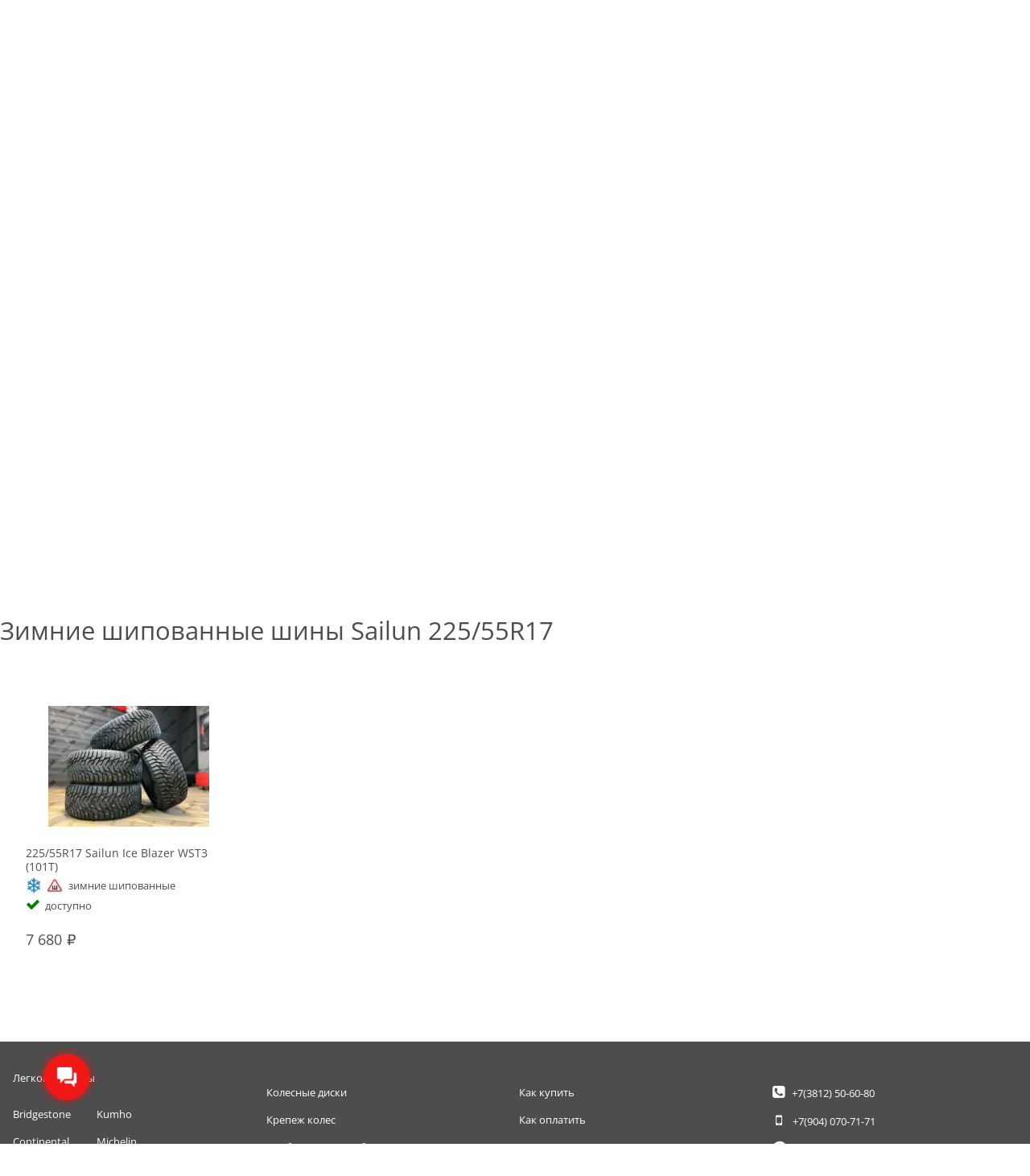

--- FILE ---
content_type: text/html; charset=utf-8
request_url: https://tyres55.ru/catalog/tyres/width-225/profile-55/dia-17/season-11/brand-sailun
body_size: 7391
content:
<!DOCTYPE html><html lang="ru"><head><meta charSet="utf-8"/><meta name="viewport" content="width=device-width"/><title>Купить зимние шипованные шины Sailun 225/55R17 в Омске : Шины55.РФ</title><meta name="description" content="Хотите купить новые зимние шипованные шины Sailun 225/55R17 по интернет ценам? Каталог: Зимние шипованные шины Sailun 225/55R17 в наличии на складе в Омске! БЕЗ ПРЕДОПЛАТЫ Заказ по телефону (3812) 50-60-80 или на сайте. Заказ выполняется в течение 1-24 часов. Расчет по карте Visa, Mastercard, продажа в кредит, в рассрочку. Гарантия на все шины. У нас бережный шиномонтаж, правильное сезонное хранение. Доставка по г. Омску. Приходите к нам: ул. Енисейская, д.1М, и Вы узнаете, почему автолюбители Омска выбирают нас своим шинным центром!"/><meta name="keywords" content="купить,шины,резина,колеса,R17,225/55R17,Зимние шипованные шины Sailun 225/55R17,новые,каталог,выбрать,подобрать,цена,стоимость,скидки,акции,распродажа,дешево,недорого,в наличии,омск,кредит,рассрочка,выбор,фотографии,рисунок,картинки,фото,модели,протектор,отзывы,рейтинг"/><link rel="preload" as="image" imageSrcSet="/_next/image?url=https%3A%2F%2Fres.tyres55.ru%2Fno_photo.jpg&amp;w=256&amp;q=75 1x, /_next/image?url=https%3A%2F%2Fres.tyres55.ru%2Fno_photo.jpg&amp;w=384&amp;q=75 2x" fetchpriority="high"/><meta name="next-head-count" content="6"/><link rel="apple-touch-icon" sizes="180x180" href="/apple-touch-icon.png"/><link rel="icon" type="image/png" sizes="32x32" href="/favicon-32x32.png"/><link rel="icon" type="image/png" sizes="16x16" href="/favicon-16x16.png"/><link rel="manifest" href="/site.webmanifest"/><link rel="icon" href="/tyres55_logo.svg" type="image/svg+xml"/><link rel="preload" href="/_next/static/css/c27e203c11cebf1b.css" as="style"/><link rel="stylesheet" href="/_next/static/css/c27e203c11cebf1b.css" data-n-g=""/><noscript data-n-css=""></noscript><script defer="" nomodule="" src="/_next/static/chunks/polyfills-42372ed130431b0a.js"></script><script src="/_next/static/chunks/webpack-9b7aa495a4b6e6a1.js" defer=""></script><script src="/_next/static/chunks/framework-840cff9d6bb95703.js" defer=""></script><script src="/_next/static/chunks/main-cf2f95a865486545.js" defer=""></script><script src="/_next/static/chunks/pages/_app-180b2959e647ee4d.js" defer=""></script><script src="/_next/static/chunks/7970-536a6b9be5d8fb4c.js" defer=""></script><script src="/_next/static/chunks/8422-a4a2f10bb64dda93.js" defer=""></script><script src="/_next/static/chunks/9462-9eebdef999107042.js" defer=""></script><script src="/_next/static/chunks/pages/catalog/tyres/%5B%5B...filter%5D%5D-20609bead34fbdd5.js" defer=""></script><script src="/_next/static/qTEdYddihD_NljGamA42u/_buildManifest.js" defer=""></script><script src="/_next/static/qTEdYddihD_NljGamA42u/_ssgManifest.js" defer=""></script></head><body><div id="__next"><header><div id="headerWrapper" class="container"><div class="headerList"><div class="headerListItem noMobile"><div class="header_conteiner_item_content"><a id="logoLink" title="Главная" href="/">Главная</a><a title="Главная" href="/"><span style="font-size:0.8125rem">работаем для Вас с 2011 года</span></a></div></div><div class="headerListItem"></div><div class="headerListItem noNarrowScreen" style="font-size:0"><input size="30" name="q" id="seachInput" type="text" autoComplete="off" placeholder="Поиск товара"/><button class="simpleButton" title="Найти" style="vertical-align:top;border-radius:0 3px 3px 0"><i id="headerSearchIcon"></i><span>Найти</span></button></div><div class="headerListItem noMobile"><a style="display:block;text-decoration:none" title="Наши координаты" href="/about/contacts_main"><i id="phoneIcon">   </i><span style="font-size:1.5rem;font-weight:normal"><font>+7(3812)</font> 50-60-80</span><br/><span>г. Омск, Енисейская улица, 1М</span></a></div><section class="headerListItem Mobile" style="padding-top:0.8rem"><a id="logoMobileLink" title="Главная" href="/">Главная</a></section><div class="headerListItem"></div></div><div id="headerFavMenuLine" class="noMobile"><nav id="menu" itemscope="" itemType="https://www.schema.org/SiteNavigationElement"><meta itemProp="name" content="Главное меню"/><ul itemProp="about" itemscope="" itemType="https://schema.org/ItemList"><li itemProp="itemListElement" itemscope="" itemType="https://schema.org/ItemList"><link itemProp="url" href="/catalog/tyres"/><meta itemProp="name" content="Шины"/><a title="Каталог легковых шин" href="/catalog/tyres">Шины</a></li><li itemProp="itemListElement" itemscope="" itemType="https://schema.org/ItemList"><link itemProp="url" href="/catalog/disks"/><meta itemProp="name" content="Диски"/><a title="Каталог легкосплавных (литых) и штампованных дисков" href="/catalog/disks">Диски</a></li><li itemProp="itemListElement" itemscope="" itemType="https://schema.org/ItemList"><link itemProp="url" href="/car"/><meta itemProp="name" content="По авто"/><a title="Подбор шин или дисков по марке и модели автомобиля" href="/car">По авто</a></li><li itemProp="itemListElement" itemscope="" itemType="https://schema.org/ItemList"><link itemProp="url" href="/catalog/nuts"/><meta itemProp="name" content="Крепеж"/><a title="Каталог крепежа колес" href="/catalog/nuts">Крепеж</a></li><li itemProp="itemListElement" itemscope="" itemType="https://schema.org/ItemList"><link itemProp="url" href="/services/shinomontage"/><meta itemProp="name" content="Шиномонтаж"/><a title="Услуги качественного шиномонтажа" href="/services/shinomontage">Шиномонтаж</a></li><li itemProp="itemListElement" itemscope="" itemType="https://schema.org/ItemList"><link itemProp="url" href="/services/hranenie"/><meta itemProp="name" content="Хранение"/><a title="Усулуги правильного сезонного хранения" href="/services/hranenie">Хранение</a></li><li itemProp="itemListElement" itemscope="" itemType="https://schema.org/ItemList"><link itemProp="url" href="/services/tradein"/><meta itemProp="name" content="Трейд-ин"/><a title="Прием б/у шин и дисков в трейд-ин" href="/services/tradein">Трейд-ин</a></li><li itemProp="itemListElement" itemscope="" itemType="https://schema.org/ItemList"><link itemProp="url" href="/services/oshipovka"/><meta itemProp="name" content="Ошиповка"/><a title="Усулуги повторной ошиповки колес" href="/services/oshipovka">Ошиповка</a></li></ul></nav></div></div></header><div id="contentWrapper"><section class="attentionBlock"><section><span class="noMobile">Акция!   </span>ШИНОМОНТАЖ бесплатно* (подробности у менеджера)</section></section><section class="container" style="overflow:hidden"><ul class="breadCrumbs" itemscope="" itemType="http://schema.org/BreadcrumbList"><a itemProp="url" title="Каталог легковых шин" href="/catalog/tyres">Шины</a><i class="breadcrumbItem"></i><a itemProp="url" title="Каталог легковых шин R17" href="/catalog/tyres/dia-17">R<!-- -->17</a><i class="breadcrumbItem"></i><a itemProp="url" title="Каталог шин размера 225/55 R17" href="/catalog/tyres/width-225/profile-55/dia-17">225/55 R17</a><i class="breadcrumbItem"></i><a itemProp="url" title="зимние шипованные шины размера 225/55 R17" href="/catalog/tyres/width-225/profile-55/dia-17/season-11">зимние шипованные</a><i class="breadcrumbItem"></i><a itemProp="url" title="Каталог шин Sailun размера 225/55 R17" href="/catalog/tyres/width-225/profile-55/dia-17/season-11/brand-sailun">Sailun</a></ul><i class="closeButton" title="Закрыть"></i></section><section class=""><section class="mainFilterContainer"><section class="columnsContainer container"><section class="mainFilterTop"><section class="mainSwitcherContainer" style="margin-top:0px"><section class="mainSwitcherTitle noMobile"><span title="Переключите переключатель ниже, чтобы выбирать шины или диски">Что выбираем?</span><i class="helpIcon" title="Переключите переключатель ниже, чтобы выбирать шины или диски"></i></section><section class="TwoPositionSwitcherContainer"><span class="Mobile twoPositionSwitcherMobileTitle"><span class="positionOneTitle ">Шины</span><span class="Mobile positionOneTitle"> / </span><span class="positionTwoTitle positionInactive">Диски</span></span><span class="positionOneTitle  noMobile">Шины</span><input type="checkbox" id="tyreDisksSwither" name="tyreDisksSwither" title="Переключить" checked=""/><label id="tyreDisksSwitcherLabel" for="tyreDisksSwither" style="display:none"><span class="positionSwitcher" id="11TyresDisksSwitcher" title="Переключить"> </span></label><span class="positionTwoTitle positionInactive noMobile">Диски</span></section></section><section class="mainSwitcherContainer"><section class="mainSwitcherTitle noMobile"><span title="Переключите переключатель ниже, чтобы выбирать по параметрам шин/дисков или по характеристикам авто">Как выбираем?</span><i class="helpIcon" title="Переключите переключатель ниже, чтобы выбирать по параметрам шин/дисков или по характеристикам авто"></i></section><section class="TwoPositionSwitcherContainer"><span class="Mobile twoPositionSwitcherMobileTitle"><span class="positionOneTitle ">По параметрам</span><span class="Mobile positionOneTitle"> / </span><span class="positionTwoTitle positionInactive">По авто</span></span><span class="positionOneTitle  noMobile">По параметрам</span><input type="checkbox" id="paramOrWehicleSwither" name="paramOrWehicleSwither" title="Переключить" checked=""/><label id="paramOrWehicleSwitherLabel" for="paramOrWehicleSwither" style="display:none"><span class="positionSwitcher" id="11TyresDisksSwitcher" title="Переключить"> </span></label><span class="positionTwoTitle positionInactive noMobile">По автомобилю</span></section></section><section class="mainSwitcherContainer"><section class="mainSwitcherTitle noMobile"><span title="Переключите переключатель ниже, чтобы выбирать шины/диски только в наличии или в том числе под заказ">Где выбираем?</span><i class="helpIcon" title="Переключите переключатель ниже, чтобы выбирать шины/диски только в наличии или в том числе под заказ"></i></section><section class="TwoPositionSwitcherContainer"><span class="Mobile twoPositionSwitcherMobileTitle"><span class="positionOneTitle positionInactive">В наличии</span><span class="Mobile positionOneTitle"> / </span><span class="positionTwoTitle ">И под заказ</span></span><span class="positionOneTitle positionInactive noMobile">Только в наличии</span><input type="checkbox" id="storeSwitcher" name="storeSwitcher" title="Переключить"/><label id="storeSwitcherLabel" for="storeSwitcher" style="display:none"><span class="positionSwitcher" id="11TyresDisksSwitcher" title="Переключить"> </span></label><span class="positionTwoTitle  noMobile">В наличии и под заказ</span></section></section></section><section class="mainFilterBody divArticle"><div class="gridFilter"><section class="msgBox"><svg width="60" height="80" xmlns="http://www.w3.org/2000/svg" viewBox="0 0 100 100" preserveAspectRatio="xMidYMid" class="progress-bar-wrapper" style="display:inline-block;position:relative;top:45%" aria-label="progress-bar-loading" data-testid="progress-bar-svg" aria-busy="true" role="status"><defs><clipPath ng-attr-id="{{config.cpid}}" x="0" y="0" width="100" height="100" id="lds-progress-cpid-5009611b8a418"><rect x="0" y="0" width="66.6667" height="100"><animate attributeName="width" calcMode="linear" values="0;100;100" keyTimes="0;0.5;1" dur="1" begin="0s" repeatCount="indefinite"></animate><animate attributeName="x" calcMode="linear" values="0;0;100" keyTimes="0;0.5;1" dur="1" begin="0s" repeatCount="indefinite"></animate></rect></clipPath></defs><path fill="none" ng-attr-stroke="{{config.c1}}" stroke-width="2.7928" d="M82,63H18c-7.2,0-13-5.8-13-13v0c0-7.2,5.8-13,13-13h64c7.2,0,13,5.8,13,13v0C95,57.2,89.2,63,82,63z" stroke="white"></path><path ng-attr-fill="{{config.c2}}" ng-attr-clip-path="url(#{{config.cpid}})" d="M81.3,58.7H18.7c-4.8,0-8.7-3.9-8.7-8.7v0c0-4.8,3.9-8.7,8.7-8.7h62.7c4.8,0,8.7,3.9,8.7,8.7v0C90,54.8,86.1,58.7,81.3,58.7z" fill="white" clip-path="url(#lds-progress-cpid-5009611b8a418)"></path></svg><span> загрузка...</span></section></div></section><section class="mainFilterBottom divArticle" style="margin-top:var(--block-top-half-space)"><section class="noMobile"><section class="mainSwitcherTitle noMobile"><span title="Наведи мышь ниже и мы подскажем">Где смотреть параметры?</span></section><i id="bigHelpIcon" title=""></i></section><section class="mainFilterActionButtons"><section class="mainSwitcherTitle noMobile" style="margin-left:70px">Просто <i id="arrowDownIcon"></i> нажми!</section><button id="showButton" class="importantButton" title="Показать">Показать</button><button id="resetFilter" class="simpleButton" title="Очистить параметры фильтра"><i id="resetX"></i>Сбросить фильтры</button></section><section class="noMobile"> </section></section></section></section><div id="gridContentContainerAnchor" class="gridContentContainer"><h1>Зимние шипованные шины Sailun 225/55R17</h1><div class="gridContent"><section class="gridItem"><section class="gridItemImg"><a title="Шины 225/55R17 Sailun Ice Blazer WST3 (101T) зимние шипованные" href="/tyres/225-55r17-sailun-ice-blazer-wst3-101t"><img alt="225/55R17 Sailun Ice Blazer WST3 (101T)" fetchpriority="high" width="150" height="150" decoding="async" data-nimg="1" style="color:transparent;object-fit:contain;object-position:center center;max-width:100%;max-height:100%" srcSet="/_next/image?url=https%3A%2F%2Fres.tyres55.ru%2Fno_photo.jpg&amp;w=256&amp;q=75 1x, /_next/image?url=https%3A%2F%2Fres.tyres55.ru%2Fno_photo.jpg&amp;w=384&amp;q=75 2x" src="/_next/image?url=https%3A%2F%2Fres.tyres55.ru%2Fno_photo.jpg&amp;w=384&amp;q=75"/><br/><section class="gridItemTXT"><span class="gridItemName">225/55R17 Sailun Ice Blazer WST3 (101T)</span><section class="gridItemProps"><img alt="зимние шипованные" title="зимние шипованные" loading="lazy" width="20" height="18" decoding="async" data-nimg="1" style="color:transparent;object-fit:contain;object-position:center center;max-width:100%;max-height:100%" sizes="100vw" srcSet="/_next/image?url=%2Fimg%2Fcontent%2Fwinter.webp&amp;w=640&amp;q=75 640w, /_next/image?url=%2Fimg%2Fcontent%2Fwinter.webp&amp;w=828&amp;q=75 828w, /_next/image?url=%2Fimg%2Fcontent%2Fwinter.webp&amp;w=1200&amp;q=75 1200w, /_next/image?url=%2Fimg%2Fcontent%2Fwinter.webp&amp;w=1920&amp;q=75 1920w" src="/_next/image?url=%2Fimg%2Fcontent%2Fwinter.webp&amp;w=1920&amp;q=75"/><img alt="зимние шипованные" title="зимние шипованные" loading="lazy" width="20" height="18" decoding="async" data-nimg="1" style="color:transparent;object-fit:contain;object-position:center center;max-width:100%;max-height:100%" sizes="100vw" srcSet="/_next/image?url=%2Fimg%2Fcontent%2Fspyke.webp&amp;w=640&amp;q=75 640w, /_next/image?url=%2Fimg%2Fcontent%2Fspyke.webp&amp;w=828&amp;q=75 828w, /_next/image?url=%2Fimg%2Fcontent%2Fspyke.webp&amp;w=1200&amp;q=75 1200w, /_next/image?url=%2Fimg%2Fcontent%2Fspyke.webp&amp;w=1920&amp;q=75 1920w" src="/_next/image?url=%2Fimg%2Fcontent%2Fspyke.webp&amp;w=1920&amp;q=75"/><span>зимние шипованные</span><span class="gridItemAvailability" title="Товар доступен к покупке"><i class="itemAvailable"></i>доступно</span></section><br/><span class="itemPrice">7 680</span></section></a></section></section></div></div></section></div><footer class="divArticle"><div id="footerWrapper" class="container"><section itemscope="" itemType="https://schema.org/AutomotiveBusiness"><link itemProp="sameAs" href="https://instagram.com/tyres55.ru"/><meta itemProp="name" content="Шины55.РФ интернет-магазин, Омск"/><section itemProp="address" itemscope="" itemType="https://schema.org/PostalAddress"><meta itemProp="postalCode" content="644011"/><meta itemProp="addressLocality" content="г. Омск, Российская Федерация"/><meta itemProp="streetAddress" content="ул. Енисейская улица, 1М"/></section><meta itemProp="openingHours" dateTime="Mo-Fr 10:00−18:00"/><meta itemProp="telephone" content="+79040707171"/><meta itemProp="telephone" content="+73812506080"/><meta itemProp="currenciesAccepted" content="RUB"/><meta itemProp="paymentAccepted" content="Наличный расчет, кредитные и банковские карты, безналичный расчет, кредит, рассрочка."/><meta itemProp="priceRange" content="от 1000 до 30000 руб."/><meta itemProp="foundingDate" content="2014-03-17"/><link itemProp="hasMap" href="/about/contacts_main"/><link itemProp="url" href="/"/><section itemProp="image" itemscope="" itemType="https://schema.org/ImageObject"><link itemProp="url" href="/tyres55_store.webp"/><link itemProp="contentUrl" href="/tyres55_store.webp"/><meta itemProp="width" content="648"/><meta itemProp="height" content="486"/><meta itemProp="name" content="Шины55.РФ интернет-магазин"/><meta itemProp="description" content="Шинный центр Шины55.РФ, офис-магазин"/></section><section itemProp="logo" itemscope="" itemType="https://schema.org/ImageObject"><link itemProp="url" href="/tyres55_logo.svg"/><link itemProp="contentUrl" href="/tyres55_logo.svg"/><meta itemProp="width" content="120"/><meta itemProp="height" content="120"/><meta itemProp="name" content="Шины55.РФ интернет-магазин"/><meta itemProp="description" content="Логотип Шины55.РФ"/></section></section><section class="footerMenu"><section class="footerMenuBlock noMobile"><a title="Каталог легковых шин" style="display:block;color:white" href="/catalog/tyres">Легковые шины</a><section class="columnW40"><ul class="gridItemProps"><li><a title="Каталог легковых зимних, летних и всесезонных шин Bridgestone" href="/brand/bridgestone">Bridgestone</a></li><li><a title="Каталог легковых зимних, летних и всесезонных шин Continental" href="/brand/continental">Continental</a></li><li><a title="Каталог легковых зимних, летних и всесезонных шин Cordiant" href="/brand/cordiant">Cordiant</a></li><li><a title="Каталог легковых зимних, летних и всесезонных шин Dunlop" href="/brand/dunlop">Dunlop</a></li><li><a title="Каталог легковых зимних, летних и всесезонных шин Gislaved" href="/brand/gislaved">Gislaved</a></li><li><a title="Каталог легковых зимних, летних и всесезонных шин Goodyear" href="/brand/goodyear">Goodyear</a></li><li><a title="Каталог легковых зимних, летних и всесезонных шин Hankook" href="/brand/hankook">Hankook</a></li><li><a title="Каталог легковых зимних, летних и всесезонных шин Кама" href="/brand/kama">Кама</a></li></ul></section><section class="rightColumnW50"><ul class="gridItemProps"><li><a title="Каталог легковых зимних, летних и всесезонных шин Kumho" href="/brand/kumho">Kumho</a></li><li><a title="Каталог легковых зимних, летних и всесезонных шин Michelin" href="/brand/michelin">Michelin</a></li><li><a title="Каталог легковых зимних, летних и всесезонных шин Nitto" href="/brand/nitto">Nitto</a></li><li><a title="Каталог легковых зимних, летних и всесезонных шин Ikon" href="/brand/ikon">Ikon Tyres</a></li><li><a title="Каталог легковых зимних, летних и всесезонных шин Toyo" href="/brand/toyo">Toyo</a></li><li><a title="Каталог легковых зимних, летних и всесезонных шин Viatti" href="/brand/viatti">Viatti</a></li><li><a title="Каталог легковых зимних, летних и всесезонных шин Yokohama" href="/brand/yokohama">Yokohama</a></li></ul></section></section><section class="footerMenuBlock noMobile"><ul class="gridItemProps"><li><a title="Каталог легкосплавных (литых) и штампованных дисков" style="color:var(--color-a-link-hover)" href="/catalog/disks">Колесные диски</a></li><li><a title="Каталог крепежа колес" href="/catalog/nuts">Крепеж колес</a></li><li><a title="Подбор шин или дисков по марке и модели автомобиля" href="/catalog/car">Подбор по автомобилю</a></li><li><a title="Шинный калькулятор" href="/information/tyrecalc">Шинный калькулятор</a></li><li><a title="Услуги качественного шиномонтажа" href="/services/shinomontage">Шиномонтаж</a></li><li><a title="Усулуги правильного сезонного хранения" href="/services/hranenie">Хранение</a></li><li><a title="Прием б/у шин и дисков в трейд-ин" href="/services/tradein">Трейд-ин</a></li><li><a title="Усулуги повторной ошиповки колес" href="/services/oshipovka">Ошиповка</a></li></ul></section><section class="footerMenuBlock"><ul class="gridItemProps"><li><a title="Как купить шины или диски" href="/information/howtobuy">Как купить</a></li><li><a title="Как оплатить покупку" href="/information/payment">Как оплатить</a></li><li><a title="Покупка в кредит или рассрочку" style="color:var(--color-a-link-hover)" href="/information/credit">Кредит, рассрочка</a></li><li><a title="Гарантийные обязательства" href="/information/warranty">Гарантия</a></li><li><a title="Отказ/возврат товара" href="/information/rejection">Отказ/возврат</a></li><li><a title="Доставка заказов" href="/information/delivery">Доставка и самовывоз</a></li><li><a title="Политика конфиденциальности" href="/information/policy">Политика конфиденциальности</a></li><li><a title="Оферта" href="/information/offer">Оферта</a></li></ul></section><section class="footerMenuBlock"><ul class="gridItemProps"><li><a title="Телефон отдела подбора шин и дисков" href="tel:+73812506080"><i id="smallPhoneIcon">   </i><span title="Позвонить"><font>+7(3812)</font> 50-60-80</span></a></li><li><a title="Телефон отдела подбора шин и дисков" href="tel:+79040707171"><i id="smallCellularIcon">   </i><span title="Позвонить"><font>+7(904)</font> 070-71-71</span></a></li><li><a title="Написать в Telegram" target="_blank" href="https://t.me/Tyres55"><i id="telegramIcon" title="Telegram отдела подбора шин и дисков">   </i><span title="Написать в Telegram"><font>+7(904)</font> 070-70-00</span></a></li><li><span><i id="emailIcon" title="Электронная почта отдела подбора шин и дисков">   </i><span style="color:white" title="Электронная почта отдела подбора шин и дисков">shop@tyres55.ru</span></span></li><li><a style="display:block;text-decoration:none" title="Координаты центрального офиса" href="/about/contacts_main"><i id="baloonIcon" title="Координаты центрального офиса">   </i> г. Омск, ул. Енисейская, д.1М</a></li></ul></section></section><section class="copyRightBlock">© Шины55 (шины55.рф) (3812) 50-60-80, 50-70-80. Омск. Шины. Диски<br/>Вся информация на данном сайте несёт исключительно информационный характер.</section></div></footer></div><script id="__NEXT_DATA__" type="application/json">{"props":{"pageProps":{"fallback":[{"name":"225/55R17 Sailun Ice Blazer WST3 (101T)","prices":{"3":7680,"15":7840,"19":9500},"rests":{"3":14,"15":11,"19":4},"price":7680,"rest":"29","zakaz":0,"id":43153,"photo":{"28387":{"url":"tyre/sailun/blazerwst3.webp","main":false,"size":{"h":960,"w":1280}},"28389":{"url":"tyre/sailun/blazerwst3_1.webp","main":false,"size":{"h":960,"w":1280}},"28391":{"url":"tyre/sailun/blazerwst3_2.webp","main":false,"size":{"h":960,"w":1280}},"28393":{"url":"tyre/sailun/blazerwst3_3.webp","main":false,"size":{"h":960,"w":1280}},"28395":{"url":"tyre/sailun/blazerwst3_4.webp","main":false,"size":{"h":960,"w":1280}},"28397":{"url":"tyre/sailun/blazerwst3_5.webp","main":false,"size":{"h":960,"w":1280}},"28399":{"url":"tyre/sailun/blazerwst3_6.webp","main":false,"size":{"h":960,"w":1280}},"32124":{"url":"tyre/sailun/blazerwst3_7.webp","main":true,"size":{"h":709,"w":440}}},"season":11,"url":"225-55r17-sailun-ice-blazer-wst3-101t","type":1}],"startTyre":{"width":["225"],"profile":["55"],"dia":["17"],"season":["11"],"brand":["sailun"]},"startStore":false,"url":"/catalog/tyres/width-225/profile-55/dia-17/season-11/brand-sailun"},"__N_SSG":true},"page":"/catalog/tyres/[[...filter]]","query":{"filter":["width-225","profile-55","dia-17","season-11","brand-sailun"]},"buildId":"qTEdYddihD_NljGamA42u","isFallback":false,"isExperimentalCompile":false,"gsp":true,"scriptLoader":[]}</script><section class="noMobile"><script>
                (function(w,d,u){
                var s=d.createElement('script');s.async=true;s.src=u+'?'+(Date.now()/60000|0);
                var h=d.getElementsByTagName('script')[0];h.parentNode.insertBefore(s,h);
            })(window,document,'https://cdn-ru.bitrix24.ru/b9400283/crm/site_button/loader_2_5m2ud2.js');
            </script></section><section><!-- Yandex.Metrika counter -->
        <script type="text/javascript" >
           (function(m,e,t,r,i,k,a){m[i]=m[i]||function(){(m[i].a=m[i].a||[]).push(arguments)};
           m[i].l=1*new Date();
           for (var j = 0; j < document.scripts.length; j++) {if (document.scripts[j].src === r) { return; }}
           k=e.createElement(t),a=e.getElementsByTagName(t)[0],k.async=1,k.src=r,a.parentNode.insertBefore(k,a)})
           (window, document, "script", "https://mc.yandex.ru/metrika/tag.js", "ym");
        
           ym(9859567, "init", {
                clickmap:true,
                trackLinks:true,
                accurateTrackBounce:true,
                webvisor:true
           });
        </script>
        <noscript><div><img src="https://mc.yandex.ru/watch/9859567" style="position:absolute; left:-9999px;" alt="" /></div></noscript>
        <!-- /Yandex.Metrika counter --></section></body></html>

--- FILE ---
content_type: text/css; charset=UTF-8
request_url: https://tyres55.ru/_next/static/css/c27e203c11cebf1b.css
body_size: 12159
content:
.mainFilterContainer{margin-top:var(--block-top-onethird-space)!important}@media only screen and (max-width:1023px){.mainFilterContainer{height:auto}}.mainSwitcherContainer{display:inline-block;vertical-align:top}@media only screen and (max-width:1023px){.mainSwitcherContainer{margin-top:var(--block-top-quarter-space);width:100%}}.mainSwitcherWrapper{height:100%}.mainFilterBottom,.mainFilterTop{display:flex;flex-flow:row wrap;justify-content:space-between;height:calc(var(--block-top-half-space) + var(--big-switcher-height) + 2 * var(--big-switcher-outline-width) + 1.5rem);width:100%}@media only screen and (max-width:1023px){.mainFilterTop{display:block;height:auto}}.mainFilterBottom{margin-top:var(--block-top-half-space)!important}@media only screen and (max-width:1023px){.mainFilterBottom{display:block;margin-top:var(--block-top-twothird-space)!important;height:auto}}.mainFilterActionButtons{display:block}@media only screen and (max-width:1023px){.mainFilterActionButtons{display:flex;flex-flow:column-reverse}}#showButton{margin-right:var(--block-top-space)}#resetFilter,#showButton{display:inline-block;width:280px}#resetFilter{background:none;outline:none;color:var(--color-simple-button)}@media only screen and (max-width:1023px){#resetFilter{margin-bottom:var(--block-top-quarter-space)!important;border:none}}#resetFilter:hover,#resetX:before{color:var(--color-a-link-hover)}#resetX:before{content:"\f00d";font:normal normal normal 1rem/1 FontAwesome;margin-right:.5rem}@media only screen and (max-width:1023px){#resetFilter,#showButton{width:100%;margin:0 auto}}.mainFilterBody{height:calc((100vh - var(--header-max-height)) - 2 * (var(--block-top-half-space) + var(--big-switcher-height) + 2 * var(--big-switcher-outline-width) + 1.5rem) - 6 * var(--block-top-half-space));margin-top:var(--block-top-half-space)!important;overflow:hidden}@media only screen and (max-width:1023px){.mainFilterBody{height:auto}}.gridFilter{height:100%;overflow:auto;display:flex;flex-flow:row wrap;justify-content:space-between;vertical-align:top}@media only screen and (max-width:1023px){.gridFilter{display:block;width:100%}}.gridFilterBlock{display:inline-block;width:15%;height:100%;overflow:hidden;vertical-align:top;font-size:.8125rem;line-height:.8125rem;background-color:var(--color-primary-light)}@media only screen and (max-width:1023px){.gridFilterBlock{display:block;width:100%;background:transparent}}.gridFilterBlock fieldset{height:calc(100% - 2 * var(--block-top-half-space) - 1.65rem);overflow:auto}.gridFilterСheckboxesList{height:calc(100% - .8125rem - 2 *var(--block-top-quarter-space));overflow:auto}@media only screen and (max-width:1023px){.gridFilterСheckboxesList{height:0;transition:height .25s ease-in-out}}.gridFilterСheckboxesListMobile{max-height:250px;width:100%;margin:var(--block-top-half-space) 0;background:#fff;z-index:100;overflow-y:auto;transition:all .25s ease-in-out;background:var(--color-primary-light)}span.gridFilterLegend{display:block;padding:var(--block-top-quarter-space);font-size:.8125rem;font-weight:700}@media only screen and (max-width:1023px){span.gridFilterLegend{display:none}}span.gridFilterLegendMobile,span.gridFilterLegendMobileChecked{display:none;padding:var(--block-top-onethird-space) var(--block-top-quarter-space);font-size:.8125rem;font-weight:700;border-bottom:2px solid var(--color-primary-light)}span.gridFilterLegendMobile:after,span.gridFilterLegendMobileChecked:after{position:absolute;right:0;padding:0 var(--block-top-quarter-space);background:#fff;font:normal normal normal .8125rem/1 FontAwesome}@media only screen and (max-width:1023px){span.gridFilterLegendMobile:after,span.gridFilterLegendMobileChecked:after{font-size:1.4rem;width:calc(var(--big-switcher-height) - var(--big-switcher-outline-width) * 2);line-height:calc(var(--big-switcher-height) - var(--big-switcher-outline-width) * 2);color:var(--color-simple-button);border-radius:50%;padding:0;margin-right:calc(var(--big-switcher-width) / 4);text-align:center}}span.gridFilterLegendMobile:after{content:"\f078"}span.gridFilterLegendMobileChecked:after{content:"\f077"}@media only screen and (max-width:1023px){span.gridFilterLegendMobile,span.gridFilterLegendMobileChecked{display:block;padding:0;font-size:1rem;font-weight:400;line-height:1.7rem;margin-top:var(--block-top-onethird-space);border:none}}.gridFilterParametrCheckbox{display:none}.gridFilterСheckboxesList li input[type=checkbox]+label,.gridFilterСheckboxesListMobile li input[type=checkbox]+label{position:relative;display:block;padding:var(--block-top-quarter-space);cursor:pointer}@media only screen and (max-width:1023px){.gridFilterСheckboxesList li input[type=checkbox]+label,.gridFilterСheckboxesListMobile li input[type=checkbox]+label{padding:var(--block-top-onethird-space)}}.gridFilterСheckboxesList li input[type=checkbox]+label:after,.gridFilterСheckboxesListMobile li input[type=checkbox]+label:after{display:block;position:absolute;right:0;top:0;content:"";padding:var(--block-top-quarter-space) var(--block-top-half-space)}.gridFilterСheckboxesList li input[type=checkbox]+label:hover,.gridFilterСheckboxesListMobile li input[type=checkbox]+label:hover{background:var(--color-primary-shadowGray)}.gridFilterСheckboxesList li input[type=checkbox]:checked+label,.gridFilterСheckboxesListMobile li input[type=checkbox]:checked+label{background:var(--color-primary-lightGray);color:#fff}.gridFilterСheckboxesList li input[type=checkbox]:checked+label:hover,.gridFilterСheckboxesListMobile li input[type=checkbox]:checked+label:hover{background:var(--color-primary-shadowGray);color:var(--color-primary)}.gridFilterСheckboxesList li input[type=checkbox]:checked+label:hover:after,.gridFilterСheckboxesListMobile li input[type=checkbox]:checked+label:hover:after{color:var(--color-a-link-hover);content:"\f00d";font:normal normal normal .8125rem/1em FontAwesome}.gridFilterСheckboxesList li input[type=checkbox]:checked+label:after,.gridFilterСheckboxesListMobile li input[type=checkbox]:checked+label:after{content:"\f00c";font:normal normal normal .8125rem/1em FontAwesome}span.selectedValues{display:inline-block;width:50%;margin-left:1rem;vertical-align:top;color:var(--color-primary-red);white-space:nowrap;overflow:hidden}.gridContentContainer{display:block;max-width:1400px;min-width:320px;vertical-align:top;margin:0 auto;box-sizing:border-box;overflow:hidden}@media only screen and (max-width:1023px){.gridContentContainer{padding:0 1rem}}.gridContent{display:flex;flex-flow:row wrap;justify-content:flex-start;padding:0;margin:0;transition:opacity .3s ease;position:relative}@media only screen and (max-width:1023px){.gridContent{width:100%}}.gridItem{display:flex;flex-direction:column;flex-grow:1;justify-content:space-between;max-width:320px;width:100%;vertical-align:top;margin-bottom:1rem;padding:2rem;font-size:1rem;overflow:hidden;text-align:left}@media only screen and (max-width:1023px){.gridItem{width:50%;max-width:50%;padding:0 .5rem 1rem 0}.swiper-slide .gridItem{width:100%;max-width:100%;padding:0}}.gridItemImg{text-align:center}.gridItemImg a{display:block}.gridItemTXT{display:inline-block;text-align:left;margin:0 auto;margin-top:var(--block-top-quarter-space)}.gridItemName{display:block;text-align:left;font-size:.9rem;line-height:1.1rem}.gridItemProps{display:inline-block;position:relative;margin-top:.4rem;font-size:.8125rem;line-height:1.125rem;text-align:left}.gridItemProps img{margin-right:var(--small-top-space);vertical-align:bottom}.gridItemProps li{margin-top:var(--block-top-quarter-space);display:flex;flex-flow:row wrap;justify-content:space-between}.gridItemProps dt{margin-right:1rem}.gridItemProps dd,.gridItemProps dt{display:inline-block}.gridItemAvailability{display:block;margin-top:var(--small-top-space)}i.itemAvailable:before,i.itemAvailableLater:before,i.itemAvailableNow:before,i.itemForOrder:before{margin-right:var(--small-top-space);font:normal normal normal 18px/1em FontAwesome;line-height:10px}i.itemAvailable:before{content:"\f00c";color:green}i.itemForOrder:before{content:"\f0d1"}i.itemAvailableNow:before{content:"\f017";color:green}i.itemAvailableLater:before{content:"\f017"}.gridContentSimilar{display:flex;flex-wrap:nowrap;justify-content:flex-start;min-width:320px;padding:0;margin:0;transition:opacity .3s ease;position:relative}blockquote,body,dd,div,dl,dt,fieldset,form,h1,h2,h3,h4,h5,h6,input,li,ol,p,pre,td,textarea,th,ul{padding:0;margin:0}table{border-collapse:collapse;border-spacing:0}fieldset,img{border:0}address,caption,cite,code,dfn,em,strong,th,var{font-weight:400;font-style:normal}ol,ul{list-style:none}i{font-style:normal}caption,th{text-align:left}h1,h2,h3,h4,h5,h6{font-weight:400;font-size:100%}q:after,q:before{content:""}abbr,acronym{border:0}*{box-sizing:border-box}html{font-size:100%;line-height:150%}:root{--color-primary:#4d4d4d;--color-primary-dark:#3d3d3d;--color-primary-light:#f1f1f1;--color-primary-lightGray:#9f9f9f;--color-primary-shadowGray:#d9d9d9;--color-primary-red:#c00;--color-primary-green:#06aa53;--color-a-link:#4d4d4d;--color-a-link-hover:#c00;--color-important-button:#c00;--color-simple-button:#9f9f9f;--color-simple-button-hover:#c00;--header-max-height:7.5rem;--block-top-space:4rem;--block-top-twothird-space:2.666rem;--block-top-half-space:2rem;--block-top-onethird-space:1.333rem;--block-top-quarter-space:1rem;--small-top-space:0.4rem;--big-square-button-width:3.5rem;--big-square-button-height:3.5rem;--big-switcher-width:3.5rem;--big-switcher-height:2rem;--big-switcher-outline-width:3px;--small-switcher-width:3.0rem;--small-switcher-height:1.8rem;--small-switcher-outline-width:2px}@media only screen and (max-width:1023px){:root{--block-top-space:3rem;--block-top-twothird-space:2rem;--block-top-half-space:1.5rem;--block-top-onethird-space:1rem;--block-top-quarter-space:0.75rem;--small-top-space:0.3rem;--big-square-button-width:3rem;--big-square-button-height:3rem;--big-switcher-width:2.6rem;--big-switcher-height:1.6rem;--big-switcher-outline-width:1px}}@font-face{font-family:FontAwesome;src:url(/include/fonts/fontawesome-webfont.eot?v=4.7.0);src:url(/include/fonts/fontawesome-webfont.eot?#iefix&v=4.7.0) format("embedded-opentype"),url(/include/fonts/fontawesome-webfont.woff2?v=4.7.0) format("woff2"),url(/include/fonts/fontawesome-webfont.woff?v=4.7.0) format("woff"),url(/include/fonts/fontawesome-webfont.ttf?v=4.7.0) format("truetype"),url(/include/fonts/fontawesome-webfont.svg?v=4.7.0#fontawesomeregular) format("svg");font-weight:400;font-style:normal;font-display:swap}@font-face{font-family:Open Sans;font-weight:400;font-style:normal;src:url(/include/fonts/OpenSans-VariableFont_wdth,wght.ttf);font-display:swap}header{box-shadow:0 2px 3px 0 var(--color-primary-light);max-height:var(--header-max-height)}footer{padding:var(--block-top-half-space) 0;background:var(--color-primary)}body,content,footer,header{display:block;box-sizing:border-box;width:100%}body{font-family:Open Sans,OpenSans,sans-serif,Arial,Helvetica Neue;font-size:.9rem;line-height:1.7rem;color:var(--color-primary);-ms-text-size-adjust:100%;-moz-text-size-adjust:100%;-webkit-text-size-adjust:100%}@media only screen and (max-width:1400px){body{font-size:.8125rem}}p{display:block;-webkit-margin-before:.5rem;margin-block-start:.5rem;-webkit-margin-after:0;margin-block-end:0;-webkit-margin-start:0;margin-inline-start:0;-webkit-margin-end:0;margin-inline-end:0}h1{font-size:1.953rem;line-height:2.343rem}h2{font-size:1.563rem;line-height:1.875rem}h3{font-size:1.25rem;line-height:1.5rem}@media only screen and (max-width:1023px){h1{font-size:1.2rem;line-height:1.52rem;min-height:3.04rem}h2{font-size:1rem;line-height:1.28rem}h3{font-size:.95rem;line-height:1.1rem}}button{color:inherit}a,a:link,a:visited{color:var(--color-primary-red);text-decoration:none}a:hover{color:var(--color-a-link-hover);transition:color .25s,color .25s,color .25s ease-in-out}#contentWrapper{min-height:calc(75vh - var(--header-max-height))}#contentWrapper,#footerWrapper,#headerWrapper{box-sizing:border-box;overflow:hidden}@media only screen and (max-width:1400px){#footerWrapper,.container{padding:0 1rem}#headerWrapper{padding:0}}.container{position:relative;width:100%;max-width:1400px;margin:0 auto;box-sizing:border-box;overflow:hidden}.smallestFont{font-size:.7rem!important}.breadCrumbs{display:inline-block;width:calc(100% - var(--big-square-button-height));font-size:.7rem;line-height:var(--big-square-button-height);vertical-align:top}@media only screen and (max-width:1023px){.breadCrumbs{display:inline-block;box-sizing:border-box;position:relative;overflow:auto;white-space:nowrap;padding:0;width:calc(100% - var(--big-square-button-height))}}.breadCrumbs>li{display:inline-block}.breadCrumbs a{color:var(--color-primary-lightGray)}.breadCrumbs a:hover{color:var(--color-primary-red)}.horizontalFlexContainer{display:flex;flex-flow:row wrap;justify-content:space-between}.headerListItem{font-size:.8125rem;vertical-align:top}.gridItem a,.gridItemProps a,.headerListItem a,a.headerListLink,ul.markedList a{color:var(--color-primary)}.gridItem a:hover,.gridItemProps a:hover,.headerListItem a:hover,a.headerListLink:hover,ul.markedList a:hover{color:var(--color-primary-red)}section.attentionBlock{background-color:var(--color-primary-red);box-shadow:0 2px 5px 1px rgba(64,60,67,.16)}section.attentionBlock section{color:#fff;font-weight:700;max-width:1400px;margin:0 auto;line-height:2rem;text-align:center}@media only screen and (max-width:1023px){.noMobile{display:none!important}}.swiper-button-disabled{display:none}@media only screen and (min-width:1024px){.Mobile{display:none!important}}@media only screen and (max-width:1439px){.noNarrowScreen{display:none!important}}.headerList{display:flex;flex-flow:row wrap;justify-content:space-between;padding-top:1rem}@media only screen and (max-width:1023px){.headerList{padding:0}}#logoLink{display:block;width:182px;height:2rem;font-size:0;background:transparent url(/img/content/logo.svg) no-repeat top;background-size:contain;outline:none}#logoMobileLink{display:block;width:124.559px;height:20px;font-size:0;background:transparent url(/img/content/logo_sqare.svg) no-repeat top;background-size:contain}#headerFavMenuLine{display:flex;flex-flow:row wrap;justify-content:space-between}#menu ul li{display:inline-block}#menu ul li a{display:block;line-height:3rem;padding:0 1rem;color:var(--color-primary);font-size:1rem;font-weight:400;text-decoration:none;transition:all .2s ease-in-out 0s}#menu ul li a:hover{color:var(--color-primary-red)}.slidingMainMenu{position:absolute;background:red;width:100%;z-index:100;top:calc(var(--header-max-height) - 3rem)}.contentTop{display:block;margin-bottom:var(--block-top-space)}#contentWrapper h1{margin:var(--block-top-space) auto var(--block-top-twothird-space) auto}#contentWrapper h2{margin:var(--block-top-space) 0 var(--block-top-half-space) 0}#tyreProps h2{margin-top:var(--block-top-twothird-space)}#contentWrapper h3{margin:var(--block-top-twothird-space) 0 var(--block-top-half-space) 0}.breadcrumbItem:before{display:inline-block;content:"\f054";margin-left:var(--block-top-quarter-space);margin-right:var(--block-top-quarter-space);font:normal normal normal .6rem/.6rem FontAwesome;color:var(--color-primary-shadowGray)}#catalogButton,.simpleButton{-webkit-appearance:none;margin:0 auto;padding:.6rem 1rem;background-color:var(--color-simple-button);cursor:pointer;border-radius:3px;border:1px solid var(--color-simple-button);color:#fff;font-family:Open Sans,OpenSans,sans-serif,Arial,Helvetica Neue;font-size:1rem;line-height:1rem;font-weight:400;text-align:center;letter-spacing:2px;webkit-transition:background-color .25s,border-color .25s,color .25s ease-in-out;transition:background-color .25s,border-color .25s,color .25s ease-in-out}#catalogButton:hover,.simpleButton:hover{background:var(--color-simple-button-hover);border:1px solid var(--color-simple-button-hover)}.importantButton{-webkit-appearance:none;margin:auto;padding:.6rem 1rem;background-color:var(--color-primary);cursor:pointer;border-radius:3px;border:1px solid var(--color-primary);color:#fff;font-family:Open Sans,OpenSans,sans-serif,Arial,Helvetica Neue;font-size:1rem;line-height:1rem;font-weight:400;text-align:center;letter-spacing:2px;webkit-transition:background-color .25s,border-color .25s,color .25s ease-in-out;transition:background-color .25s,border-color .25s,color .25s ease-in-out}.importantButton:hover{background:var(--color-primary-red);border:1px solid var(--color-primary-red)}.importantButton,.importantButton:active,.importantButton:focus,.simpleButton,.simpleButton:active,.simpleButton:focus{outline:none}.closeButton{display:inline-block;width:var(--big-square-button-height);height:var(--big-square-button-height)}.closeButton:before,.toTopButton:before{display:block;text-align:center;width:var(--big-square-button-width);height:var(--big-square-button-height);font:normal normal normal 2.5rem/1 FontAwesome;line-height:var(--big-square-button-height);color:var(--color-simple-button);cursor:pointer;webkit-transition:all .25s ease-in-out;transition:all .25s ease-in-out;z-index:100}.closeButton:before{content:"\f00d"}.toTopButton:before{content:"\f077"}.closeButton:hover:before,.toTopButton:hover:before{color:var(--color-a-link-hover);transform:scale(.8)}@media only screen and (max-width:1023px){.closeButton:before{content:"\f060";font:normal normal normal 1.5rem/var(--big-square-button-height) FontAwesome}.toTopButton:before{display:none}}#seachInput{width:auto;padding:.6rem 1rem;border:1px solid #1a1a1a42;border-radius:3px 0 0 3px;box-sizing:border-box;margin:0;outline:none;color:var(--color-primary);font-size:1rem;line-height:1rem;font-weight:400}.helpIcon:before{content:"\f059";margin-left:var(--block-top-half-space);font:normal normal normal 1.2rem/1.2 FontAwesome;color:var(--color-primary-shadowGray);cursor:pointer}#bigHelpIcon:before{content:"\f059";font:normal normal normal 2.25rem/1 FontAwesome;color:var(--color-simple-button);cursor:pointer}#phoneIcon:before{content:"\f098";font:normal normal normal 24px/1 FontAwesome;color:var(--color-primary-red)}#smallPhoneIcon:before{content:"\f098";font:normal normal normal 18px/1 FontAwesome}#smallCellularIcon:before{display:inline-block;width:16px;text-align:center;content:"\f10b";font:normal normal normal 18px/1 FontAwesome}#telegramIcon:before{content:"\f2c6"}#emailIcon:before,#telegramIcon:before{font:normal normal normal 18px/1 FontAwesome}#emailIcon:before{content:"\f199"}#baloonIcon:before{content:"\f041";font:normal normal normal 18px/1 FontAwesome}#headerCatalogIcon:before{padding-right:1rem;content:"\f0c9";font:normal normal normal 18px/1 FontAwesome;color:#fff}@media only screen and (max-width:1023px){#headerCatalogIcon{font-size:1.5rem;line-height:1.7rem}#headerCatalogIcon:before{padding-right:0;background-color:#fff;color:var(--color-primary);letter-spacing:0;font:normal normal normal 24px/1 FontAwesome}#catalogButton,#catalogButton:hover{background:#fff;border:none;padding:.5rem 1rem;font-size:.8125rem;line-height:1.7rem}}#headerSearchIcon:before{padding-right:1rem;content:"\f002";font:normal normal normal 18px/1 FontAwesome;color:#fff}#headerCartIcon{position:relative}#headerCartIcon:hover{color:var(--color-a-link-hover)}#headerCartIcon:before{content:"\f07a";font:normal normal normal 24px/1 FontAwesome}#arrowDownIcon:before{content:"\f078"}#arrowDownIcon:before,#arrowRightIcon:before{font:normal normal normal 1rem/1 FontAwesome;color:var(--color-primary-red)}#arrowRightIcon:before{content:"\f054"}#smallTyresIcon:before{content:"\f1c0";font:normal normal normal 18px/1 FontAwesome}#smallDisksIcon:before{content:"\f1e3";font:normal normal normal 18px/1 FontAwesome}#smallWrenchIcon:before{content:"\f0ad";font:normal normal normal 18px/1 FontAwesome}#smallCreditIcon:before{content:"\f09d";font:normal normal normal 18px/1 FontAwesome}#smallTradeInIcon:before{content:"\f021";font:normal normal normal 18px/1 FontAwesome}#smallMontazhIcon:before{content:"\f074";font:normal normal normal 18px/1 FontAwesome}#smallHranenieIcon:before{content:"\f039";font:normal normal normal 18px/1 FontAwesome}#smallOshipovkaIcon:before{content:"\f185";font:normal normal normal 18px/1 FontAwesome}.CartEmpty,.CartFull{font-size:1.5rem;line-height:1.7rem}.CartFull:after{position:absolute;bottom:.9rem;left:.57rem;content:"\f1c0";font:normal normal normal 16px/1 FontAwesome;outline:2px solid #fff;border-radius:3px;background:#fff;color:var(--color-primary-red)}.CartEmpty:after{display:none}.iconButton{font-family:Open Sans,OpenSans,sans-serif,Arial,Helvetica Neue;display:inline-block;margin-right:2rem;padding:0;text-align:center;cursor:pointer;font-size:.8125rem;line-height:1.7rem;vertical-align:top;background:none;border:none}.iconButton:hover{color:var(--color-primary-red)}#lastIconButton{margin-right:0}@media only screen and (max-width:1023px){.iconButton{margin:0;padding:.5rem 1rem .5rem 0}}#headerContactIcon,#headerInformationIcon{font-size:1.5rem;line-height:1.7rem}#headerInformationIcon:before{content:"\f05a";font:normal normal normal 24px/1 FontAwesome}#headerContactIcon:before{content:"\f279";font:normal normal normal 24px/1 FontAwesome}.divArticle{position:relative;margin-top:var(--block-top-space)}.divArticleLined{margin-top:var(--block-top-half-space);padding-top:var(--small-top-space);border-top:1px solid var(--color-primary-light);line-height:2rem}@media only screen and (max-width:1023px){.divArticleLined{margin-top:var(--block-top-onethird-space);padding-top:0;border-top:none;margin-bottom:var(--block-top-onethird-space);padding-bottom:var(--block-top-onethird-space);border-bottom:1px solid var(--color-primary-light);line-height:2rem}}.divArticleText{margin-top:var(--block-top-space);font-size:1rem;line-height:2rem}.divArticleTextToggled,.divArticleTextUntoggled{position:relative;overflow:hidden;transition:all 3s linear}.divArticleTextToggled{max-height:calc(1.953rem + var(--block-top-space) + var(--block-top-twothird-space));transition:max-width .3s cubic-bezier(0,1,0,1)}.divArticleTextUntoggled{height:auto}.moreTextButton{position:absolute;padding-top:calc(1.953rem + var(--block-top-space) + var(--block-top-twothird-space));background-image:linear-gradient(180deg,hsla(0,0%,100%,0),#fff 75%)}.lessTextButton,.moreTextButton{display:block;bottom:0;width:100%;cursor:pointer}.lessTextButton{position:relative;padding-top:0;background-image:none;margin-top:var(--block-top-space)}.flexContainer{display:flex;flex-flow:row wrap;justify-content:space-between}.flexContainerSpaceEvenly{display:flex;flex-flow:row wrap;justify-content:space-evenly}.columnsContainer{height:100%;padding-bottom:0;font-size:0}.rightColumnW34{width:34%}.rightColumnW34,.rightColumnW60{display:inline-block;box-sizing:border-box;vertical-align:top;font-size:.8125rem}.rightColumnW60{width:60%}.leftColumnW60{width:60%}.leftColumnW34,.leftColumnW60{display:inline-block;position:relative;height:100%;margin-right:6%;box-sizing:border-box}.leftColumnW34{width:34%}@media only screen and (max-width:1023px){.leftColumnW34,.leftColumnW60{width:100%;margin:0}}.leftColumnW50,.rightColumnW50{display:inline-block;position:relative;height:100%;width:50%;vertical-align:top;box-sizing:border-box}@media only screen and (max-width:1023px){.leftColumnW50,.rightColumnW50{width:100%}}.columnW33{width:30%}.columnW33,.columnW40{display:inline-block;position:relative;height:100%;vertical-align:top;box-sizing:border-box}.columnW40{width:34%}@media only screen and (max-width:1023px){.columnW33,.columnW40{width:100%}}.fourColumns{margin:0 auto;column-gap:10px;columns:120px 4}.importantDIV{box-shadow:0 3px 15px 0 rgba(0,0,0,.1);border:1px solid var(--color-primary-shadowGray);padding:var(--block-top-half-space)}@media only screen and (max-width:1023px){.importantDIV{width:100%}}a.headerListLink{display:inline-block;text-align:center;padding:var(--block-top-quarter-space)}.mainSwitcherTitle{margin-bottom:var(--block-top-quarter-space);font-size:1rem}.mainSwitcher{display:inline-block;margin:0 auto;text-align:center}#TyresDisksSwitcher:before{content:"";display:inline-block;width:var(--big-switcher-width);height:var(--big-switcher-height);border-radius:calc(var(--big-switcher-height) / 2);background-color:var(--color-primary-shadowGray);outline:var(--big-switcher-outline-width) solid var(--color-simple-button);cursor:pointer}#labelTyres{font-size:0}#labelTyres:after,#labelTyres:before{display:inline-block;vertical-align:top;font-size:calc(var(--big-switcher-height) / 1.5);line-height:var(--big-switcher-height);font-weight:700;letter-spacing:2px;cursor:pointer;transition:.25s ease-in-out}#labelTyres:before{content:"ШИНЫ";margin-right:var(--big-switcher-height);color:var(--color-primary-lightGray)}#labelTyres:after{content:"ДИСКИ";z-index:1;line-height:var(--big-switcher-height);text-indent:calc(var(--big-switcher-height) + var(--big-switcher-height));height:var(--big-switcher-height);width:var(--big-switcher-height);border-radius:100%;top:0;position:relative;left:calc(0px - var(--big-switcher-height));right:auto;background-color:var(--color-simple-button);outline:var(--big-switcher-outline-width) solid var(--color-simple-button);outline-offset:-1px}#fname:checked+#labelTyres:before,#labelTyres:after{color:var(--color-primary)}#fname:checked+#labelTyres:after{z-index:1;line-height:var(--big-switcher-height);text-indent:calc(var(--big-switcher-height) + var(--big-switcher-width));height:var(--big-switcher-height);width:var(--big-switcher-height);border-radius:100%;top:0;position:relative;left:calc(0px - var(--big-switcher-width));right:auto;outline:var(--big-switcher-outline-width) solid var(--color-simple-button);outline-offset:-1px;color:var(--color-primary-lightGray)}#fname:checked+#labelTyres>#TyresDisksSwitcher:before{background:#fff}.TwoPositionSwitcherContainer{display:inline-block;margin:0 auto;text-align:center;font-size:0;height:var(--big-switcher-height)}@media only screen and (max-width:1023px){.TwoPositionSwitcherContainer{width:100%;display:flex;flex-flow:row wrap;justify-content:space-between}}.TwoPositionSwitcherContainer span.positionOneTitle,.TwoPositionSwitcherContainer span.positionTwoTitle{display:inline-block;vertical-align:top;font-size:calc(var(--big-switcher-height) / 1.7);line-height:var(--big-switcher-height);font-weight:700;cursor:pointer;transition:.25s ease-in-out}.TwoPositionSwitcherContainer span.positionOneTitle{margin-right:var(--big-switcher-height)}.TwoPositionSwitcherContainer span.positionTwoTitle{margin-left:var(--big-switcher-height)}@media only screen and (max-width:1023px){.TwoPositionSwitcherContainer span.positionOneTitle,.TwoPositionSwitcherContainer span.positionTwoTitle{margin-right:0;margin-left:0;font-size:1rem;line-height:1.7rem;font-weight:400}}.TwoPositionSwitcherContainer span.positionOneTitle.positionInactive,.TwoPositionSwitcherContainer span.positionTwoTitle.positionInactive{color:var(--color-primary-lightGray)}.TwoPositionSwitcherContainer input{position:relative;display:inline-block;width:var(--big-switcher-width);height:0;outline:none;vertical-align:top}.TwoPositionSwitcherContainer input:before{content:"";display:inline-block;width:calc(var(--big-switcher-width) - var(--big-switcher-outline-width) * 2);height:calc(var(--big-switcher-height) - var(--big-switcher-outline-width) * 2);border-radius:calc((var(--big-switcher-height) + var(--big-switcher-outline-width) * 2) / 2);border:var(--big-switcher-outline-width) solid var(--color-simple-button);overflow:hidden;background-color:var(--color-primary-shadowGray);cursor:pointer}.TwoPositionSwitcherContainer input:checked:before{background-color:#fff}.TwoPositionSwitcherContainer input:after{content:"";position:absolute;left:calc(var(--big-switcher-width) - var(--big-switcher-height));display:inline-block;z-index:1;line-height:var(--big-switcher-height);height:var(--big-switcher-height);width:var(--big-switcher-height);border-radius:100%;border:none;background-color:var(--color-primary-lightGray);cursor:pointer;transition:.25s ease-in-out}.TwoPositionSwitcherContainer input:checked:after{left:calc(var(--big-switcher-outline-width) - var(--big-switcher-outline-width))}.btnAddToCart{display:block;position:relative;width:90%;margin:auto;margin-top:var(--block-top-half-space);padding:.6rem 1rem;border:none;border-radius:3px;font-family:Open Sans,OpenSans,sans-serif,Arial,Helvetica Neue;font-size:1rem;letter-spacing:2px;cursor:pointer;color:#fff;background:var(--color-primary);transition:.25s ease-in-out;z-index:10}@media only screen and (max-width:1023px){.btnAddToCart{width:100%}}.btnAddToCart:hover{background:var(--color-simple-button-hover)}button.btnAddToCart:disabled{background:var(--color-simple-button);cursor:auto}button.btnAddToCart:disabled:hover:before{display:inline-block;width:1rem;height:1rem;background:#fff;transform:rotate(45deg);border-bottom:1px solid;border-right:1px solid;position:absolute;top:calc(1rem - var(--block-top-space));left:50%;color:var( --color-primary);content:"";z-index:100}button.btnAddToCart:disabled:hover:after{position:absolute;top:calc(0px - var(--block-top-space));left:0;padding:.2rem 1rem;background:#fff;outline:1px solid var(--color-primary);font-size:.8125rem;cursor:auto;letter-spacing:0;content:"Укажите имя и номер телефона";z-index:101}.btnChangQty,button.btnAddToCart:disabled:hover:after{display:inline-block;border-radius:3px;color:var(--color-primary)}.btnChangQty{height:1.5rem;width:1.5rem;line-height:1.5rem;outline:1px solid var(--color-simple-button);text-align:center;cursor:pointer}.btnChangQty:hover{outline:1px solid var(--color-a-link-hover);color:var(--color-a-link-hover)}.btnDeleteFromCart{cursor:pointer}.btnDeleteFromCart i:before{content:"\f1f8";content:"\f057";font:normal normal normal .7rem/1 FontAwesome;margin-right:.4rem}.itemPrice:after{margin-left:.4rem;content:"\20BD"}.gridItem .itemPrice{margin-top:1rem;display:block;font-size:1.125rem}.gridItem:hover .itemPrice{color:var(--color-a-link-hover);transition:color .25s,color .25s,color .25s ease-in-out}.markFreeService-rght,.markNewby-rght,.markSale-rght,.markWarranty-rght{display:block;position:absolute!important;left:0;padding:0 1rem;color:#fff;font-size:.8125rem;border-radius:3px;z-index:10}.markFreeService-rght{top:10px;background-color:#6495ed}.markWarranty-rght{top:45px;background-color:var(--color-primary-green)}.markSale-rght{top:80px;background-color:var(--color-primary-red)}.markNewby-rght{top:115px;background-color:#ff8c00}.roundButton{font-size:0}.roundButton:before{position:absolute;display:block;top:calc(50% - 3rem);width:var(--big-square-button-width);height:var(--big-square-button-height);color:var(--color-simple-button);line-height:var(--big-square-button-height);text-align:center;cursor:pointer;z-index:10;webkit-transition:all .25s ease-in-out;transition:all .25s ease-in-out;border-radius:50%;background-color:#fff}.roundButton:hover:before{color:var(--color-a-link-hover);transform:scale(.8)}.toRightButton:before{content:"\f054";right:0}.toLeftButton:before,.toRightButton:before{font:normal normal normal 2.5rem/1 FontAwesome;line-height:var(--big-square-button-height)}.toLeftButton:before{content:"\f053";left:0}.onOffSwitcher{display:inline;margin:0 auto;line-height:var(--small-switcher-width)}.onOffSwitcher label{line-height:var(--small-switcher-height)}.onOffSwitcher label input[type=checkbox]{position:relative;height:var(--small-switcher-height);margin-left:var(--small-switcher-width);vertical-align:middle}.onOffSwitcher label input:before{position:absolute;left:calc(var(--small-switcher-width) * .5 * (-1));display:inline-block;height:calc(var(--small-switcher-height) - var(--small-switcher-outline-width) * 2);width:calc(var(--small-switcher-width) - var(--small-switcher-outline-width) * 2);background-color:#fff;border-radius:calc((var(--small-switcher-height) + var(--small-switcher-outline-width) * 2) / 2);border:var(--small-switcher-outline-width) solid var(--color-simple-button);cursor:pointer;transition:.25s ease-in-out;content:"";overflow:hidden}.onOffSwitcher label input:checked:before{background-color:var(--color-primary-shadowGray)}.onOffSwitcher label input:after{left:calc(var(--small-switcher-width) * .5 * (-1));right:auto;border-radius:100%;z-index:1}.onOffSwitcher label input:after,.onOffSwitcher label input:checked:after{position:absolute;top:0;display:inline-block;height:var(--small-switcher-height);width:var(--small-switcher-height);background-color:var(--color-simple-button);cursor:pointer;transition:.25s ease-in-out;content:""}.onOffSwitcher label input:checked:after{left:calc(var(--small-switcher-width) * .5 * (-1) + var(--small-switcher-width) - var(--small-switcher-height));border-radius:50%}.embededImg{display:inline-block;margin:var(--block-top-half-space) 0;text-align:center}.leftFloatedImg{float:left;margin-right:var(--block-top-half-space);margin-top:var(--block-top-half-space);margin-bottom:var(--block-top-half-space);text-align:center}@media only screen and (max-width:1023px){.leftFloatedImg{width:50%;margin-right:var(--block-top-half-space);margin-top:var(--block-top-half-space);margin-bottom:var(--block-top-half-space)}.leftFloatedImg>img{width:100%}}.rightFloatedImg{float:right;margin-left:var(--block-top-space);margin-bottom:var(--block-top-space);text-align:center}@media only screen and (max-width:1023px){.rightFloatedImg{width:50%;margin-left:var(--block-top-half-space);margin-bottom:var(--block-top-half-space)}.rightFloatedImg>img{width:100%}}.footerMenu{margin:0 auto;column-gap:10px;columns:160px 4}@media only screen and (max-width:1023px){.footerMenu{column-count:1}}.footerMenu ul li a,.footerMenu ul li i{color:#fff!important}.checkboxesListLegend{display:block;font-size:.9rem;font-weight:700;margin-bottom:1.5rem}@media only screen and (max-width:1023px){.checkboxesListLegend{font-size:.9rem;margin-bottom:var(--block-top-half-space)}}.checkboxesList{font-size:.8125rem;line-height:1.2rem}.checkboxesList li{margin-top:var(--block-top-quarter-space);display:block!important}@media only screen and (max-width:1023px){.checkboxesList li{margin-top:var(--block-top-onethird-space)}}.checkboxesList label{display:inline-block;width:100%}.checkboxesList input[type=checkbox]{position:relative;margin-right:.5rem}.checkboxesList input,.checkboxesList label{cursor:pointer}.checkboxesListCheckbox:before,.checkboxesListCheckboxDisabled:before{display:inline-block;position:absolute;width:14px;height:14px;left:50%;top:50%;border-radius:3px;border:1px solid var(--color-primary-dark);background-color:#fff;transform:translate(-50%,-50%);transition:.1s ease-out;transition-property:transform,border-color,border-width,background-color;box-sizing:border-box;content:"";outline:none}input.checkboxesListCheckbox:checked+.gridFilterParametr:before,input.checkboxesListCheckbox:checked:before{content:"\f00c";font:normal normal normal 18px/1 FontAwesome;line-height:10px;background-color:var(--color-primary-light)}.checkboxesListCheckboxDisabled:before{background:var(--color-primary-light);border:1px solid var(--color-primary-lightGray)}.checkboxesList li:hover .checkboxesListCheckbox:before{content:"\f00c";font:normal normal normal 18px/1 FontAwesome;line-height:10px;color:var(--color-primary-red)}.checkboxesList a{color:var(--color-primary)}.checkboxesList a:hover{color:var(--color-primary-red)}.landingList li{display:inline-block;vertical-align:middle}@media only screen and (max-width:1023px){.landingList li{width:25%}}a.vendorLogo{display:block;height:1.5rem;width:100px;background-size:contain;background-repeat:no-repeat;background-position:50%}@media only screen and (max-width:1023px){a.vendorLogo{width:100%}}#linkYandex{background-image:url(/img/content/yandex_logo_grey.svg)}#linkYandex:hover{background-image:url(/img/content/yandex_logo.svg)}#link2GIS{background-image:url(/img/content/2gis_logo_grey.svg)}#link2GIS:hover{background-image:url(/img/content/2gis_logo.svg)}#linkFlamp{background-image:url(/img/content/flamp_logo_grey.jpg)}#linkFlamp:hover{background-image:url(/img/content/flamp_logo.jpg)}#linkGoogle{background-image:url(/img/content/google_logo_grey.svg)}#linkGoogle:hover{background-image:url(/img/content/google_logo.svg)}.swiper{cursor:pointer}@media only screen and (max-width:1023px){.swiper{height:100%}}.swiper-backface-hidden .swiper-slide{text-align:center!important}.swiper-slide>span{width:100%!important;height:100%!important;text-align:center}.swiper-bullet,.swiper-bullet-active{display:inline-block;width:12%;height:5px;background:rgba(0,0,0,.1);cursor:pointer}.swiper-bullet-active{background:rgba(0,0,0,.5)}.swiper-horizontal>.swiper-pagination-bullets,.swiper-pagination-bullets.swiper-pagination-horizontal,.swiper-pagination-custom,.swiper-pagination-fraction{padding:0 10%;bottom:0;display:flex;flex-flow:row wrap;justify-content:space-evenly}.swiper-thumbs>.swiper-wrapper>.swiper-slide{padding:var(--small-top-space);border:1px solid transparent;font-size:0;line-height:0px}.swiper-slide-thumb-active{border:1px solid var(--color-primary-shadowGray)!important}ul.markedList{list-style-type:disc;list-style-position:inside;-webkit-margin-before:var(--small-top-space);margin-block-start:var(--small-top-space);-webkit-margin-after:var(--small-top-space);margin-block-end:var(--small-top-space);-webkit-margin-start:0;margin-inline-start:0;-webkit-margin-end:0;margin-inline-end:0;-webkit-padding-start:2rem;padding-inline-start:2rem}.msgBox{position:fixed;top:0;left:0;background:#4d4d4d73;width:100%;height:100%;text-align:center;font-size:1.5rem;color:#fff;transition:all .25s;z-index:1000}.msgBox>span{display:inline-block;position:relative;top:45%;vertical-align:top;height:80px;line-height:80px}.advantageLogo{width:50px;height:auto;display:inline-block;margin-right:1rem;vertical-align:top}@media only screen and (max-width:1023px){#contentWrapper .brandModels h1{margin-bottom:0;min-height:auto}#contentWrapper .brandModels .mainFilterContainer{margin-top:0!important}}.footerMenuBlock{break-after:column}@media only screen and (max-width:1023px){.footerMenuBlock{page-break-after:auto;break-after:auto;margin-bottom:var(--block-top-half-space)}}.copyRightBlock{font-size:.7rem;line-height:1rem;text-align:right;color:#fff}@media only screen and (max-width:1023px){.copyRightBlock{font-size:.5rem}}#free_shm{content:"";display:inline-block;background-image:url(/img/content/shinomontazh_icon.webp);width:24px;height:18px;margin-left:-5px;margin-right:4px}#free_shm~span{color:var(--color-primary-red)}.swiper,swiper-container{width:100%!important}.cardMainDataConteiner{display:flex;flex-flow:row wrap;justify-content:space-between;vertical-align:top;box-sizing:border-box}@media only screen and (max-width:1023px){.cardMainDataConteiner{display:block;width:100%;overflow:hidden}}.cardLeftConteiner{display:flex;flex-flow:row wrap;justify-content:space-between;vertical-align:top;box-sizing:border-box;margin-top:var(--block-top-half-space);width:40%;text-align:center}@media only screen and (max-width:1023px){.cardLeftConteiner{width:100%;height:300px;overflow:hidden}}@media only screen and (max-width:640px){.cardLeftConteiner{width:100%;height:200px;overflow:hidden}}.cardMRContainer{width:60%;display:flex;flex-flow:row wrap;justify-content:space-between}@media only screen and (max-width:1023px){.cardMRContainer{width:100%;flex-flow:wrap-reverse}}.cardMiddleConteiner,.cardRightConteiner{vertical-align:top;box-sizing:border-box;margin-top:var(--block-top-half-space)}.cardMiddleConteiner{width:45%}.cardRightConteiner{width:50%}@media only screen and (max-width:1023px){.cardMiddleConteiner,.cardRightConteiner{width:100%}}.cardMiddleConteiner{padding:0 var(--block-top-twothird-space)}@media only screen and (max-width:1023px){.cardMiddleConteiner{padding:0}}.cardRightConteiner{max-width:400px;box-shadow:0 3px 15px 0 rgba(0,0,0,.1);border:1px solid var(--color-primary-shadowGray);padding:var(--block-top-twothird-space);font-size:1rem}@media only screen and (max-width:1023px){.cardRightConteiner{box-shadow:none;padding:0;border:none}}.cardItemProps{margin-top:.4rem;font-size:1rem;line-height:1.125rem;text-align:left}section.cardItemProps img{margin-right:.2rem;vertical-align:middle}.additionalPhoto,.additionalPhotoChecked{width:80px;display:block;padding:.5rem;margin-bottom:.5rem;overflow:hidden;outline:2px solid var(--color-primary-light);outline-offset:-2px;background:#fff;text-align:center;cursor:pointer}@media only screen and (max-width:1023px){.additionalPhoto,.additionalPhotoChecked{width:42px}}.additionalPhoto span,.additionalPhotoChecked span{vertical-align:middle;height:70px!important}@media only screen and (max-width:1023px){.additionalPhoto span,.additionalPhotoChecked span{height:36px!important}}.additionalPhotoChecked{outline:2px solid var(--color-primary)}#mainImageContainer{position:relative;width:60%;max-width:60%;margin:auto;text-align:center;height:450px;display:flex;flex-flow:row wrap;justify-content:center}@media only screen and (max-width:1023px){#mainImageContainer{display:inline-block;height:auto;width:calc(100% - 42px)}}.cardRightConteiner span.itemPrice{font-size:1.953rem}.quantityToOrder{margin-top:var(--small-top-space)}.quantityToOrder span.itemPrice{margin:0;vertical-align:top;line-height:2rem;font-size:1rem;font-weight:400}.selectBox{position:relative;display:inline-block}.selectBox span{line-height:2rem;padding:.5rem;cursor:pointer}.selectBoxClosed:after{content:"\f078"}.selectBoxClosed:after,.selectBoxOpened:after{margin-left:.2rem;font:normal normal normal .8125rem/1 FontAwesome}.selectBoxOpened:after{content:"\f077"}.selectBox ul{position:absolute;width:100%;background:#fff;box-shadow:0 3px 15px 0 rgba(0,0,0,.1);border:1px solid var(--color-primary-shadowGray);z-index:11}.selectBox ul li{padding:.5rem;cursor:pointer;background:#fff;margin-bottom:0}.selectBox ul li:hover{background-color:var(--color-primary-red);color:#fff;transition:background-color .4s,border-color .4s,color .4s ease-in-out}.slidingWindow{width:450px;font-size:.8125rem;line-height:1.1rem}@media only screen and (max-width:1023px){.slidingWindow{width:100%}}.slide-pane .container{display:flex;flex-flow:row-reverse;justify-content:space-between}.slide-pane__overlay{z-index:100}.slidingWindow .slide-pane__title{font-weight:700}.slidingWindow .slide-pane__close{position:relative;margin-left:0;margin-right:var(--block-top-quarter-space);cursor:pointer}.slidingWindow .slide-pane__close,.slidingWindow .slide-pane__close:before{width:var(--big-square-button-width);height:var(--big-square-button-height)}.slidingWindow .slide-pane__close:before{position:absolute;display:block;top:0;text-align:center;left:0;content:"\f00d";font:normal normal normal 2rem/1 FontAwesome;line-height:var(--big-square-button-height);color:var(--color-simple-button);webkit-transition:background-color .25s,border-color .25s,color .25s ease-in-out;transition:background-color .25s,border-color .25s,color .25s ease-in-out}.slidingWindow .slide-pane__close:hover:before{color:var(--color-a-link-hover)}.slidingWindow .slide-pane__close svg{display:none}@media only screen and (max-width:1023px){.slidingWindow .slide-pane__close{margin-right:0}}.slidingWindow .slide-pane__header{background-color:transparent;border:none;box-shadow:0 2px 3px 0 var(--color-primary-light)}@media only screen and (max-width:1023px){.slide-pane__content{padding:12px 16px!important}.slide-pane__title-wrapper{margin-left:0!important}}.slidingCart .divArticle{margin-top:var(--block-top-half-space)}.cartItemsList li,ul.cartItemsList{margin-bottom:var(--block-top-half-space)}.cardItemDelete,.cardItemDescription,.cardItemImg{display:inline-block;margin-right:2%;vertical-align:top}.cardItemImg{width:30%;text-align:center}.cardItemDescription{width:68%;margin-right:0}.cardItemDescriptionFirstLine{width:100%}.cardItemDescriptionFirstLine>a{width:85%;color:var(--color-primary)}.cardItemDelete{width:50%;margin-right:0;text-align:right;color:var(--color-primary-lightGray)}.slidingCart .checkboxesList li{margin-top:var(--block-top-quarter-space)}.clientContacts .contactTitle{display:inline-block;width:20%}.clientContacts input[type=text]{width:75%;border:none;border-bottom:2px solid var(--color-primary-light);color:var(--color-primary);font-family:Open Sans,OpenSans,sans-serif,Arial,Helvetica Neue;line-height:1.5rem}.clientContacts input:focus-visible{border:none;border-bottom:2px solid var(--color-simple-button);outline:none;font-family:Open Sans,OpenSans,sans-serif,Arial,Helvetica Neue;transition:border .4s}.deliveryOptions li label{width:82%}.deliveryOptions span.itemPrice{display:inline-block;width:16%;text-align:right;vertical-align:top}.clientContacts span{position:relative;display:inline-block;width:13%;line-height:1.5rem;height:1.5rem;vertical-align:middle;transition:color .4s;color:var(--color-primary-shadowGray)}.clientContacts span:before{position:absolute;display:block;top:0;right:0;content:"\f00c";font:normal normal normal 18px/1 FontAwesome;line-height:1.5rem}.correctData{color:var(--color-primary-green)!important}.incorrectData{color:var(--color-a-link-hover)}.slidingContacts .checkboxesList li{margin-top:var(--block-top-quarter-space)}.slidingContacts .divArticle{margin-top:var(--block-top-half-space)}.slidingContacts .divArticleLined{margin-top:var(--block-top-space);padding-top:var(--block-top-half-space)}.slide-pane{display:flex;flex-direction:column;background:#fff;min-width:320px;height:100%;overflow:auto;box-shadow:0 8px 8px rgba(0,0,0,.5);transition:transform .5s;will-change:transform}.slide-pane:focus{outline-style:none}.slide-pane_from_right{margin-left:auto;transform:translateX(100%)}.slide-pane_from_right.content-after-open{transform:translateX(0)}.slide-pane_from_right.content-before-close{transform:translateX(100%)}.slide-pane_from_left{margin-right:auto;transform:translateX(-100%)}.slide-pane_from_left.content-after-open{transform:translateX(0)}.slide-pane_from_left.content-before-close{transform:translateX(-100%)}.slide-pane_from_bottom{height:100%;width:100%;transform:translateY(100%)}.slide-pane_from_bottom.content-after-open{transform:translateY(0)}.slide-pane_from_bottom.content-before-close{transform:translateY(100%)}.slide-pane_from_top{height:auto;width:100%;transform:translateY(-100%);overflow:auto;min-height:20.25rem}.slide-pane_from_top.content-after-open{transform:translateY(0)}.slide-pane_from_top.content-before-close{transform:translateY(-100%)}.slide-pane_from_top section.slidingMenu.container{padding:0 32px}@media only screen and (max-width:1023px){.slide-pane_from_top section.slidingMenu.container{padding:0}}.slidingMenu.container section.divArticle{margin-top:var(--block-top-twothird-space)}.slide-pane__overlay{position:fixed;top:0;left:0;right:0;bottom:0;background-color:transparent}.slide-pane__overlay.overlay-after-open{background-color:rgba(0,0,0,.3);transition:background-color .5s}.slide-pane__overlay.overlay-before-close{background-color:transparent}.slide-pane__header{display:flex;flex:0 0 64px;align-items:center;background:#ebebeb;height:64px;border-bottom:1px solid rgba(0,0,0,.1)}.slide-pane__title-wrapper{display:flex;flex:1 1;flex-direction:column;margin-left:32px;min-width:0}.slide-pane .slide-pane__title{font-size:18px;font-weight:700;line-height:var(--big-square-button-height);white-space:nowrap;overflow:hidden;text-overflow:ellipsis;margin:0;padding:0}.slide-pane__close{margin-left:24px;padding:16px;opacity:.7;cursor:pointer}.slide-pane__close svg{width:12px;padding:0}.slide-pane__content{position:relative;overflow-y:auto;padding:24px 32px;flex:1 1 auto}.slide-pane__subtitle{font-size:12px;margin-top:2px}.slide-pane_from_top .slide-pane__content section.slidingMenu.container{display:flex;flex-flow:row wrap;justify-content:space-between}@media only screen and (max-width:1023px){.slide-pane_from_top .slide-pane__content section.slidingMenu.container{display:block;overflow:auto}}@font-face{font-family:swiper-icons;src:url("data:application/font-woff;charset=utf-8;base64, [base64]//wADZ2x5ZgAAAywAAADMAAAD2MHtryVoZWFkAAABbAAAADAAAAA2E2+eoWhoZWEAAAGcAAAAHwAAACQC9gDzaG10eAAAAigAAAAZAAAArgJkABFsb2NhAAAC0AAAAFoAAABaFQAUGG1heHAAAAG8AAAAHwAAACAAcABAbmFtZQAAA/gAAAE5AAACXvFdBwlwb3N0AAAFNAAAAGIAAACE5s74hXjaY2BkYGAAYpf5Hu/j+W2+MnAzMYDAzaX6QjD6/4//Bxj5GA8AuRwMYGkAPywL13jaY2BkYGA88P8Agx4j+/8fQDYfA1AEBWgDAIB2BOoAeNpjYGRgYNBh4GdgYgABEMnIABJzYNADCQAACWgAsQB42mNgYfzCOIGBlYGB0YcxjYGBwR1Kf2WQZGhhYGBiYGVmgAFGBiQQkOaawtDAoMBQxXjg/wEGPcYDDA4wNUA2CCgwsAAAO4EL6gAAeNpj2M0gyAACqxgGNWBkZ2D4/wMA+xkDdgAAAHjaY2BgYGaAYBkGRgYQiAHyGMF8FgYHIM3DwMHABGQrMOgyWDLEM1T9/w8UBfEMgLzE////P/5//f/V/xv+r4eaAAeMbAxwIUYmIMHEgKYAYjUcsDAwsLKxc3BycfPw8jEQA/[base64]/uznmfPFBNODM2K7MTQ45YEAZqGP81AmGGcF3iPqOop0r1SPTaTbVkfUe4HXj97wYE+yNwWYxwWu4v1ugWHgo3S1XdZEVqWM7ET0cfnLGxWfkgR42o2PvWrDMBSFj/IHLaF0zKjRgdiVMwScNRAoWUoH78Y2icB/yIY09An6AH2Bdu/UB+yxopYshQiEvnvu0dURgDt8QeC8PDw7Fpji3fEA4z/PEJ6YOB5hKh4dj3EvXhxPqH/SKUY3rJ7srZ4FZnh1PMAtPhwP6fl2PMJMPDgeQ4rY8YT6Gzao0eAEA409DuggmTnFnOcSCiEiLMgxCiTI6Cq5DZUd3Qmp10vO0LaLTd2cjN4fOumlc7lUYbSQcZFkutRG7g6JKZKy0RmdLY680CDnEJ+UMkpFFe1RN7nxdVpXrC4aTtnaurOnYercZg2YVmLN/d/gczfEimrE/fs/bOuq29Zmn8tloORaXgZgGa78yO9/cnXm2BpaGvq25Dv9S4E9+5SIc9PqupJKhYFSSl47+Qcr1mYNAAAAeNptw0cKwkAAAMDZJA8Q7OUJvkLsPfZ6zFVERPy8qHh2YER+3i/BP83vIBLLySsoKimrqKqpa2hp6+jq6RsYGhmbmJqZSy0sraxtbO3sHRydnEMU4uR6yx7JJXveP7WrDycAAAAAAAH//wACeNpjYGRgYOABYhkgZgJCZgZNBkYGLQZtIJsFLMYAAAw3ALgAeNolizEKgDAQBCchRbC2sFER0YD6qVQiBCv/H9ezGI6Z5XBAw8CBK/m5iQQVauVbXLnOrMZv2oLdKFa8Pjuru2hJzGabmOSLzNMzvutpB3N42mNgZGBg4GKQYzBhYMxJLMlj4GBgAYow/P/PAJJhLM6sSoWKfWCAAwDAjgbRAAB42mNgYGBkAIIbCZo5IPrmUn0hGA0AO8EFTQAA");font-weight:400;font-style:normal}:root{--swiper-theme-color:#007aff}.swiper,swiper-container{margin-left:auto;margin-right:auto;position:relative;overflow:hidden;list-style:none;padding:0;z-index:1;display:block}.swiper-vertical>.swiper-wrapper{flex-direction:column}.swiper-wrapper{position:relative;width:100%;height:100%;z-index:1;display:flex;transition-property:transform;transition-timing-function:var(--swiper-wrapper-transition-timing-function,initial);box-sizing:content-box}.swiper-android .swiper-slide,.swiper-wrapper{transform:translateZ(0)}.swiper-horizontal{touch-action:pan-y}.swiper-vertical{touch-action:pan-x}.swiper-slide,swiper-slide{flex-shrink:0;width:100%;height:100%;position:relative;transition-property:transform;display:block}.swiper-slide-invisible-blank{visibility:hidden}.swiper-autoheight,.swiper-autoheight .swiper-slide{height:auto}.swiper-autoheight .swiper-wrapper{align-items:flex-start;transition-property:transform,height}.swiper-backface-hidden .swiper-slide{transform:translateZ(0);-webkit-backface-visibility:hidden;backface-visibility:hidden}.swiper-3d.swiper-css-mode .swiper-wrapper{perspective:1200px}.swiper-3d .swiper-wrapper{transform-style:preserve-3d}.swiper-3d{perspective:1200px}.swiper-3d .swiper-cube-shadow,.swiper-3d .swiper-slide,.swiper-3d .swiper-slide-shadow,.swiper-3d .swiper-slide-shadow-bottom,.swiper-3d .swiper-slide-shadow-left,.swiper-3d .swiper-slide-shadow-right,.swiper-3d .swiper-slide-shadow-top{transform-style:preserve-3d}.swiper-3d .swiper-slide-shadow,.swiper-3d .swiper-slide-shadow-bottom,.swiper-3d .swiper-slide-shadow-left,.swiper-3d .swiper-slide-shadow-right,.swiper-3d .swiper-slide-shadow-top{position:absolute;left:0;top:0;width:100%;height:100%;pointer-events:none;z-index:10}.swiper-3d .swiper-slide-shadow{background:rgba(0,0,0,.15)}.swiper-3d .swiper-slide-shadow-left{background-image:linear-gradient(270deg,rgba(0,0,0,.5),transparent)}.swiper-3d .swiper-slide-shadow-right{background-image:linear-gradient(90deg,rgba(0,0,0,.5),transparent)}.swiper-3d .swiper-slide-shadow-top{background-image:linear-gradient(0deg,rgba(0,0,0,.5),transparent)}.swiper-3d .swiper-slide-shadow-bottom{background-image:linear-gradient(180deg,rgba(0,0,0,.5),transparent)}.swiper-css-mode>.swiper-wrapper{overflow:auto;scrollbar-width:none;-ms-overflow-style:none}.swiper-css-mode>.swiper-wrapper::-webkit-scrollbar{display:none}.swiper-css-mode>.swiper-wrapper>.swiper-slide{scroll-snap-align:start start}.swiper-horizontal.swiper-css-mode>.swiper-wrapper{scroll-snap-type:x mandatory}.swiper-vertical.swiper-css-mode>.swiper-wrapper{scroll-snap-type:y mandatory}.swiper-css-mode.swiper-free-mode>.swiper-wrapper{scroll-snap-type:none}.swiper-css-mode.swiper-free-mode>.swiper-wrapper>.swiper-slide{scroll-snap-align:none}.swiper-centered>.swiper-wrapper:before{content:"";flex-shrink:0;order:9999}.swiper-centered>.swiper-wrapper>.swiper-slide{scroll-snap-align:center center;scroll-snap-stop:always}.swiper-centered.swiper-horizontal>.swiper-wrapper>.swiper-slide:first-child{-webkit-margin-start:var(--swiper-centered-offset-before);margin-inline-start:var(--swiper-centered-offset-before)}.swiper-centered.swiper-horizontal>.swiper-wrapper:before{height:100%;min-height:1px;width:var(--swiper-centered-offset-after)}.swiper-centered.swiper-vertical>.swiper-wrapper>.swiper-slide:first-child{-webkit-margin-before:var(--swiper-centered-offset-before);margin-block-start:var(--swiper-centered-offset-before)}.swiper-centered.swiper-vertical>.swiper-wrapper:before{width:100%;min-width:1px;height:var(--swiper-centered-offset-after)}.swiper-lazy-preloader{width:42px;height:42px;position:absolute;left:50%;top:50%;margin-left:-21px;margin-top:-21px;z-index:10;transform-origin:50%;box-sizing:border-box;border-radius:50%;border:4px solid var(--swiper-preloader-color,var(--swiper-theme-color));border-top:4px solid transparent}.swiper-watch-progress .swiper-slide-visible .swiper-lazy-preloader,.swiper:not(.swiper-watch-progress) .swiper-lazy-preloader,swiper-container:not(.swiper-watch-progress) .swiper-lazy-preloader{animation:swiper-preloader-spin 1s linear infinite}.swiper-lazy-preloader-white{--swiper-preloader-color:#fff}.swiper-lazy-preloader-black{--swiper-preloader-color:#000}@keyframes swiper-preloader-spin{0%{transform:rotate(0deg)}to{transform:rotate(1turn)}}.swiper-pagination{position:absolute;text-align:center;transition:opacity .3s;transform:translateZ(0);z-index:10}.swiper-pagination.swiper-pagination-hidden{opacity:0}.swiper-pagination-disabled>.swiper-pagination,.swiper-pagination.swiper-pagination-disabled{display:none!important}.swiper-horizontal>.swiper-pagination-bullets,.swiper-pagination-bullets.swiper-pagination-horizontal,.swiper-pagination-custom,.swiper-pagination-fraction{bottom:var(--swiper-pagination-bottom,8px);top:var(--swiper-pagination-top,auto);left:0;width:100%}.swiper-pagination-bullets-dynamic{overflow:hidden;font-size:0}.swiper-pagination-bullets-dynamic .swiper-pagination-bullet{transform:scale(.33);position:relative}.swiper-pagination-bullets-dynamic .swiper-pagination-bullet-active,.swiper-pagination-bullets-dynamic .swiper-pagination-bullet-active-main{transform:scale(1)}.swiper-pagination-bullets-dynamic .swiper-pagination-bullet-active-prev{transform:scale(.66)}.swiper-pagination-bullets-dynamic .swiper-pagination-bullet-active-prev-prev{transform:scale(.33)}.swiper-pagination-bullets-dynamic .swiper-pagination-bullet-active-next{transform:scale(.66)}.swiper-pagination-bullets-dynamic .swiper-pagination-bullet-active-next-next{transform:scale(.33)}.swiper-pagination-bullet{width:var(--swiper-pagination-bullet-width,var(--swiper-pagination-bullet-size,8px));height:var(--swiper-pagination-bullet-height,var(--swiper-pagination-bullet-size,8px));display:inline-block;border-radius:var(--swiper-pagination-bullet-border-radius,50%);background:var(--swiper-pagination-bullet-inactive-color,#000);opacity:var(--swiper-pagination-bullet-inactive-opacity,.2)}button.swiper-pagination-bullet{border:none;margin:0;padding:0;box-shadow:none;-webkit-appearance:none;-moz-appearance:none;appearance:none}.swiper-pagination-clickable .swiper-pagination-bullet{cursor:pointer}.swiper-pagination-bullet:only-child{display:none!important}.swiper-pagination-bullet-active{opacity:var(--swiper-pagination-bullet-opacity,1);background:var(--swiper-pagination-color,var(--swiper-theme-color))}.swiper-pagination-vertical.swiper-pagination-bullets,.swiper-vertical>.swiper-pagination-bullets{right:var(--swiper-pagination-right,8px);left:var(--swiper-pagination-left,auto);top:50%;transform:translate3d(0,-50%,0)}.swiper-pagination-vertical.swiper-pagination-bullets .swiper-pagination-bullet,.swiper-vertical>.swiper-pagination-bullets .swiper-pagination-bullet{margin:var(--swiper-pagination-bullet-vertical-gap,6px) 0;display:block}.swiper-pagination-vertical.swiper-pagination-bullets.swiper-pagination-bullets-dynamic,.swiper-vertical>.swiper-pagination-bullets.swiper-pagination-bullets-dynamic{top:50%;transform:translateY(-50%);width:8px}.swiper-pagination-vertical.swiper-pagination-bullets.swiper-pagination-bullets-dynamic .swiper-pagination-bullet,.swiper-vertical>.swiper-pagination-bullets.swiper-pagination-bullets-dynamic .swiper-pagination-bullet{display:inline-block;transition:transform .2s,top .2s}.swiper-horizontal>.swiper-pagination-bullets .swiper-pagination-bullet,.swiper-pagination-horizontal.swiper-pagination-bullets .swiper-pagination-bullet{margin:0 var(--swiper-pagination-bullet-horizontal-gap,4px)}.swiper-horizontal>.swiper-pagination-bullets.swiper-pagination-bullets-dynamic,.swiper-pagination-horizontal.swiper-pagination-bullets.swiper-pagination-bullets-dynamic{left:50%;transform:translateX(-50%);white-space:nowrap}.swiper-horizontal>.swiper-pagination-bullets.swiper-pagination-bullets-dynamic .swiper-pagination-bullet,.swiper-pagination-horizontal.swiper-pagination-bullets.swiper-pagination-bullets-dynamic .swiper-pagination-bullet{transition:transform .2s,left .2s}.swiper-horizontal.swiper-rtl>.swiper-pagination-bullets-dynamic .swiper-pagination-bullet,:host(.swiper-horizontal.swiper-rtl) .swiper-pagination-bullets-dynamic .swiper-pagination-bullet{transition:transform .2s,right .2s}.swiper-pagination-fraction{color:var(--swiper-pagination-fraction-color,inherit)}.swiper-pagination-progressbar{background:var(--swiper-pagination-progressbar-bg-color,rgba(0,0,0,.25));position:absolute}.swiper-pagination-progressbar .swiper-pagination-progressbar-fill{background:var(--swiper-pagination-color,var(--swiper-theme-color));position:absolute;left:0;top:0;width:100%;height:100%;transform:scale(0);transform-origin:left top}.swiper-rtl .swiper-pagination-progressbar .swiper-pagination-progressbar-fill{transform-origin:right top}.swiper-horizontal>.swiper-pagination-progressbar,.swiper-pagination-progressbar.swiper-pagination-horizontal,.swiper-pagination-progressbar.swiper-pagination-vertical.swiper-pagination-progressbar-opposite,.swiper-vertical>.swiper-pagination-progressbar.swiper-pagination-progressbar-opposite{width:100%;height:var(--swiper-pagination-progressbar-size,4px);left:0;top:0}.swiper-horizontal>.swiper-pagination-progressbar.swiper-pagination-progressbar-opposite,.swiper-pagination-progressbar.swiper-pagination-horizontal.swiper-pagination-progressbar-opposite,.swiper-pagination-progressbar.swiper-pagination-vertical,.swiper-vertical>.swiper-pagination-progressbar{width:var(--swiper-pagination-progressbar-size,4px);height:100%;left:0;top:0}.swiper-pagination-lock{display:none}.swiper-scrollbar{border-radius:var(--swiper-scrollbar-border-radius,10px);position:relative;-ms-touch-action:none;background:var(--swiper-scrollbar-bg-color,rgba(0,0,0,.1))}.swiper-scrollbar-disabled>.swiper-scrollbar,.swiper-scrollbar.swiper-scrollbar-disabled{display:none!important}.swiper-horizontal>.swiper-scrollbar,.swiper-scrollbar.swiper-scrollbar-horizontal{position:absolute;left:var(--swiper-scrollbar-sides-offset,1%);bottom:var(--swiper-scrollbar-bottom,4px);top:var(--swiper-scrollbar-top,auto);z-index:50;height:var(--swiper-scrollbar-size,4px);width:calc(100% - 2 * var(--swiper-scrollbar-sides-offset,1%))}.swiper-scrollbar.swiper-scrollbar-vertical,.swiper-vertical>.swiper-scrollbar{position:absolute;left:var(--swiper-scrollbar-left,auto);right:var(--swiper-scrollbar-right,4px);top:var(--swiper-scrollbar-sides-offset,1%);z-index:50;width:var(--swiper-scrollbar-size,4px);height:calc(100% - 2 * var(--swiper-scrollbar-sides-offset,1%))}.swiper-scrollbar-drag{height:100%;width:100%;position:relative;background:var(--swiper-scrollbar-drag-bg-color,rgba(0,0,0,.5));border-radius:var(--swiper-scrollbar-border-radius,10px);left:0;top:0}.swiper-scrollbar-cursor-drag{cursor:move}.swiper-scrollbar-lock{display:none}

--- FILE ---
content_type: application/javascript; charset=UTF-8
request_url: https://tyres55.ru/_next/static/chunks/7402-413aad9045a016ea.js
body_size: 4001
content:
(self.webpackChunk_N_E=self.webpackChunk_N_E||[]).push([[7402],{1383:function(e,t,i){"use strict";i.d(t,{Z:function(){return m}});var s=i(5893),n=i(5675),c=i.n(n),o=i(1664),r=i.n(o),l=i(7294),a=i(6202),h=i(7796);function m(e){let{item:t}=e,[i,n]=(0,l.useState)(0),[o,m]=(0,l.useState)(0),[d,p]=(0,l.useState)([h.noPhoto]),x=(0,l.createRef)();(0,l.useEffect)(()=>{let e=[],i=0;if(t.photo){for(let s in t.photo)if(t.photo[s].main?e.unshift(t.photo[s]):e.push(t.photo[s]),++i>2)break;n(i-1)}else e.push(h.noPhoto);p(e)},[]);let u=(0,a.getSeasonStr)(t.season),j="Шины ".concat(t.name," ").concat(u),g=h.TYPES[t.type],w=t.url?"/".concat(g,"/").concat(t.url):"/".concat(g,"/").concat(t.id);return(0,s.jsx)("section",{className:"gridItem",children:(0,s.jsx)("section",{className:"gridItemImg",onMouseMove:e=>{let t=x.current.getBoundingClientRect(),s=Math.floor((e.clientX-t.x)/(t.width/(i+1)));s!==o&&s>=0&&s<d.length&&m(s)},ref:x,children:(0,s.jsxs)(r(),{href:w,passHref:!0,title:j,children:[d&&d[o]&&d[o].size&&(0,s.jsx)(c(),{src:"".concat(h.IMG_BASE).concat(d[o].url),alt:t.name,width:Math.floor(d[o].size.w/3),height:150,style:{objectFit:"contain",objectPosition:"center center",maxWidth:"100%",maxHeight:"100%"},priority:!0}),(0,s.jsx)("br",{}),(0,s.jsxs)("section",{className:"gridItemTXT",children:[(0,s.jsx)("span",{className:"gridItemName",children:t.name}),(0,s.jsxs)("section",{className:"gridItemProps",children:[(0,a.getSeasonIcon)(t.season),(0,s.jsx)("span",{children:u}),t.rests&&t.rests[h.priceNal]&&(0,s.jsxs)("span",{className:"gridItemAvailability",title:"Товар доступен к покупке",children:[(0,s.jsx)("i",{className:"itemAvailable"}),"доступно"]}),t.rests&&!t.rests[h.priceNal]&&(0,s.jsxs)("span",{className:"gridItemAvailability",title:"Товар доступен под заказ",children:[(0,s.jsx)("i",{className:"itemForOrder"}),"под заказ"]})]}),(0,s.jsx)("br",{}),(0,s.jsx)("span",{className:"itemPrice",children:(0,a.moneyFormat)(t.price)})]})]})})},t.id)}},92:function(e,t,i){"use strict";i.d(t,{Z:function(){return m}});var s=i(5893),n=i(7294),c=i(6202),o=i(7796),r=i(870),l=i(842);function a(e){let{item:t,quantity:i}=e,{addItem:n,inCart:c,removeItem:o}=(0,r.jD)(),{setShowPane:a}=(0,l.h)(),h=c(t.id)?"В корзине":(0,s.jsx)("span",{className:"txtPrice",children:"Купить"});return(0,s.jsx)("button",{className:"btnAddToCart",title:"В корзину",onClick:()=>{c(t.id)?o(t.id):n(t,i),a(1)},children:h})}var h=i(1400);function m(e){let t,i,{item:r}=e,[l,m]=(0,n.useState)(r&&r.stock&&Object.keys(r.stock).length?Object.keys(r.stock)[0]:0),[d,p]=(0,n.useState)(!1),[x,u]=(0,n.useState)(()=>{for(let e in r.stock)return r.stock[e].rest>=4?4:1}),[j,g]=(0,n.useState)(r.stock);(0,n.useEffect)(()=>{g(r.stock),(0,h.requestLocal)("price",null,{id:r.id}).then(e=>{for(let t in e&&g(e),e){m(t),u(e[t].rest>=4?4:1);break}})},[r]);let w=[],f=[];if(j&&l&&j[l]){for(let e in j){let t=o.stores[e];1===j[e].delivery||j[e].delivery,w.push((0,s.jsx)("li",{title:"Выберите склад",children:(0,s.jsxs)("label",{style:{},children:[(0,s.jsxs)("span",{style:{width:"60%",display:"inline-block"},children:[(0,s.jsx)("input",{type:"checkbox",className:"checkboxesListCheckbox",onChange:()=>{m(e),u(j[e].rest<4?1:4),p(!1)},checked:l===e}),t," ",j[e].delivery?"(".concat(j[e].delivery," дней)"):""]}),(0,s.jsxs)("span",{style:{width:"20%",display:"inline-block",textAlign:"right"},children:[j[e].rest," шт."]}),(0,s.jsx)("span",{style:{width:"20%",display:"inline-block",fontSize:"0.8125rem",marginBottom:"0",textAlign:"right"},className:"itemPrice temp",children:(0,c.moneyFormat)(j[e].price)})]})},e))}for(let e=1;e<=j[l].rest&&(f.push((0,s.jsx)("li",{onClick:()=>{p(!1),u(e)},children:e},e)),!(e>=8));e++);t=(0,s.jsxs)("section",{className:"quantityToOrder",children:[(0,s.jsx)("span",{className:"itemPrice",title:"Цена за ".concat(x," шт."),children:(0,c.moneyFormat)(j[l].price*x)}),(0,s.jsx)("span",{style:{padding:"0.5rem 1rem",paddingRight:"0",verticalAlign:"top",lineHeight:"2rem"},children:" - "}),(0,s.jsxs)("section",{className:"selectBox",children:[(0,s.jsxs)("span",{title:"Выберите количество",className:d?"selectBoxOpened":"selectBoxClosed",onClick:()=>{p(!d)},children:[" ",x," шт."]}),d&&(0,s.jsx)("ul",{children:f})]})]})}i=(0,s.jsx)("section",{children:(0,s.jsxs)("ul",{className:"checkboxesList",children:[j&&j[l]&&(0,s.jsxs)("li",{title:"Забрать можно",children:["Получить \xa0",(0,c.dateToGet)(j[l].delivery),(0,s.jsx)("meta",{itemProp:"availability",content:"".concat(j["0"]||j["3"]?"https://schema.org/InStock":"https://schema.org/PreOrder")})]}),!j&&(0,s.jsx)("li",{title:"Нет в наличии",children:(0,s.jsx)("meta",{itemProp:"availability",content:"https://schema.org/OutOfStock"})}),!1,(0,s.jsx)("li",{style:{verticalAlign:"top",lineHeight:"18px"},children:(0,s.jsx)("span",{children:"\xa0"})})]})});let y=(0,s.jsx)("span",{style:{fontSize:"0.8125rem"},title:"Выберите склад",children:"".concat(j?"Остаток на складах:":"Нет в наличии")}),P=new Date;P.setDate(P.getDate()+5);let v="".concat(P.getFullYear(),"-").concat(("0"+(P.getMonth()+1)).slice(-2),"-").concat(("0"+P.getDate()).slice(-2),"T00:00:00+06:00");return(0,s.jsxs)("section",{className:"cardRightConteiner",itemProp:"offers",itemScope:!0,itemType:"https://schema.org/Offer",children:[(0,s.jsx)("link",{itemProp:"url",href:"".concat("https://tyres55.ru","/tyres/").concat(r.url)}),(0,s.jsx)("time",{itemProp:"priceValidUntil",dateTime:v}),(0,s.jsxs)("section",{itemProp:"seller",itemScope:!0,itemType:"https://schema.org/Organization",children:[(0,s.jsx)("meta",{itemProp:"name",content:"Шины55.РФ интернет-магазин, Омск"}),(0,s.jsx)("meta",{itemProp:"address",content:"г. Омск, Енисейская улица, 1м"}),(0,s.jsx)("meta",{itemProp:"telephone",content:"+79040707171"}),(0,s.jsx)("meta",{itemProp:"telephone",content:"+73812506080"}),(0,s.jsx)("link",{itemProp:"image",href:"/tyres55_store.webp"}),(0,s.jsxs)("section",{itemProp:"logo",itemScope:!0,itemType:"https://schema.org/ImageObject",children:[(0,s.jsx)("link",{itemProp:"image",href:"/tyres55_logo.svg"}),(0,s.jsx)("link",{itemProp:"url",href:"/tyres55_logo.svg"}),(0,s.jsx)("link",{itemProp:"contentUrl",href:"/tyres55_logo.svg"}),(0,s.jsx)("meta",{itemProp:"width",content:"120"}),(0,s.jsx)("meta",{itemProp:"height",content:"120"}),(0,s.jsx)("meta",{itemProp:"name",content:"Шины55.РФ интернет-магазин"}),(0,s.jsx)("meta",{itemProp:"description",content:"Логотип Шины55.РФ"})]})]}),(0,s.jsx)("meta",{itemProp:"priceCurrency",content:"RUB"}),(0,s.jsx)("meta",{itemProp:"price",content:"".concat(j&&j[l]?j[l].price:0)}),(0,s.jsx)("meta",{itemProp:"category",content:"шины"}),(0,s.jsx)("meta",{itemProp:"itemCondition",content:"https://schema.org/NewCondition"}),j&&(0,s.jsx)("span",{className:"itemPrice",title:"Цена за 1 шт.",children:(0,c.moneyFormat)(j&&j[l]?j[l].price:0)}),t,i,j&&j[l]&&(0,s.jsx)(a,{item:{...r,price:j[l].price,rest:j[l].rest,delivery:j[l].delivery},quantity:x}),(0,s.jsxs)("section",{className:"divArticleLined",children:[y,(0,s.jsx)("ul",{className:"checkboxesList",children:w})]})]})}},9927:function(e,t,i){"use strict";i.d(t,{Z:function(){return m}});var s=i(5893),n=i(2546),c=i(6523);i(8751);var o=i(5675),r=i.n(o),l=i(7796),a=i(842),h=i(7294);function m(e){let{item:t}=e,{setShowPane:i,setZoomItem:o}=(0,a.h)(),[m,d]=(0,h.useState)(null),{width:p}=function(){let[e,t]=(0,h.useState)({width:void 0,height:void 0});return(0,h.useEffect)(()=>{function e(){t({width:window.innerWidth,height:window.innerHeight})}return e(),window.addEventListener("resize",e),()=>window.removeEventListener("resize",e)},[]),e}(),x=[],u=[],j="".concat(t&&t.season?"Шина ":"").concat(t.name);if(t.photo||t.livephoto){let e=[t.photo&&t.photo[0]?t.photo[0]:[],...t.livephoto?t.livephoto:[],...t.photo?t.photo.slice(1):[]];for(let n=0;n<e.length&&n<8;n++)if(e[n]&&e[n].size){let c=(0,s.jsx)(r(),{src:"".concat(l.IMG_BASE).concat(e[n].url),alt:t.name,title:"".concat(j,", изображение ").concat(n+1),width:480*e[n].size.w/e[n].size.h,height:480,style:{objectFit:"contain",objectPosition:"center center",maxWidth:"100%",maxHeight:"100%"},sizes:"(max-width: 640px) 50vw, 30vw",priority:!0});n>0&&n<5&&e.length>1||1===e.length?x.push((0,s.jsxs)("section",{itemProp:"image",itemScope:!0,itemType:"https://schema.org/ImageObject",onClick:()=>{o(t),i(5)},style:{position:"relative",height:"100%",width:"100%"},children:[(0,s.jsx)("meta",{itemProp:"name",content:"Шина ".concat(t.name,", изображение ").concat(n+1)}),(0,s.jsx)("link",{itemProp:"contentUrl",src:"".concat(l.IMG_BASE).concat(e[n].url)}),(0,s.jsx)("link",{itemProp:"url",href:"".concat(l.IMG_BASE).concat(e[n].url)}),(0,s.jsx)("meta",{itemProp:"description",content:"".concat(j,", изображение ").concat(n+1,", фотография, картинка, рисунок, внешний вид")}),(0,s.jsx)("meta",{itemProp:"author",content:"Шины55.РФ интернет-магазин"}),(0,s.jsx)("meta",{itemProp:"contentLocation",content:"г. Омск, Российская федерация"}),c]},"".concat(n,"_"))):x.push((0,s.jsx)("section",{style:{position:"relative",height:"100%",width:"100%"},onClick:()=>{o(t),i(5)},children:c},"".concat(n,"_"))),p>1023&&u.push((0,s.jsx)(r(),{src:"".concat(l.IMG_BASE).concat(e[n].url),alt:"".concat(t.name," слайд ").concat(n),width:50*e[n].size.w/e[n].size.h,height:50,style:{objectFit:"contain",objectPosition:"center center",maxWidth:"100%",maxHeight:"100%"},sizes:"(max-width: 320px) 20vw, (max-width: 640px) 10vw, 5vw",priority:!0}))}}else x.push((0,s.jsx)("section",{itemProp:"image",itemScope:!0,itemType:"https://schema.org/ImageObject",style:{position:"relative",height:"100%",width:"100%"},children:(0,s.jsx)(r(),{src:"".concat(l.IMG_BASE).concat(l.noPhoto.url),alt:t.name,title:"".concat(j),height:l.noPhoto.size.h,width:l.noPhoto.size.w,style:{objectFit:"contain",objectPosition:"center center",maxWidth:"100%",maxHeight:"100%"},sizes:"100vw"})}));return(0,s.jsxs)(s.Fragment,{children:[" ",(0,s.jsx)(n.tq,{modules:[c.W_,c.s5,c.o3,c.tl],spaceBetween:80,slidesPerView:1,breakpoints:{320:{slidesPerView:1,spaceBetween:20},480:{slidesPerView:1,spaceBetween:30},640:{slidesPerView:1,spaceBetween:40}},loop:!0,pagination:!(p>1023)&&{bulletClass:"swiper-bullet",bulletActiveClass:"swiper-bullet-active",clickable:!1},thumbs:{swiper:m&&!m.destroyed?m:null},children:x.map((e,t)=>(0,s.jsx)(n.o5,{virtualIndex:t,children:e},t))}),p>1023&&(0,s.jsx)(n.tq,{modules:[c.o3,c.W_,c.tl],slidesPerView:8,spaceBetween:1,watchSlidesProgress:!0,onSwiper:d,children:u.map((e,t)=>(0,s.jsx)(n.o5,{virtualIndex:t,children:e},t))})]})}},8105:function(e,t,i){"use strict";i.d(t,{Z:function(){return r}});var s=i(5893),n=i(1383),c=i(2546),o=i(6523);function r(e){let{items:t=[],item:i=null,id:r=0}=e;if(!t||!t.length)return;let l=[];for(let e of t)e.id!==i.id&&l.push((0,s.jsx)(n.Z,{item:e},e.id));return(0,s.jsxs)("div",{children:[(0,s.jsx)("i",{id:"_".concat(r,"left"),className:"roundButton toLeftButton noMobile"}),(0,s.jsx)(c.tq,{modules:[o.W_,o.tl,o.LW,o.s5],spaceBetween:80,slidesPerView:4,breakpoints:{320:{slidesPerView:2.4,spaceBetween:20},480:{slidesPerView:2.4,spaceBetween:30},640:{slidesPerView:4.6,spaceBetween:40}},navigation:{nextEl:"#_".concat(r,"right"),prevEl:"#_".concat(r,"left")},scrollbar:{draggable:!0,hide:!0},children:l.map((e,t)=>(0,s.jsx)(c.o5,{virtualIndex:t,children:e},e.key))}),(0,s.jsx)("i",{id:"_".concat(r,"right"),className:"roundButton toRightButton noMobile"})]},"__".concat(t[0]&&t[0].type?t[0].type:"0").concat(r))}},8751:function(){},9008:function(e,t,i){e.exports=i(3867)}}]);

--- FILE ---
content_type: application/javascript; charset=UTF-8
request_url: https://tyres55.ru/_next/static/chunks/pages/information/payment-b0df4360e9c96aa1.js
body_size: 2936
content:
(self.webpackChunk_N_E=self.webpackChunk_N_E||[]).push([[6124],{4151:function(t,e,n){(window.__NEXT_P=window.__NEXT_P||[]).push(["/information/payment",function(){return n(1021)}])},1021:function(t,e,n){"use strict";n.r(e),n.d(e,{default:function(){return c}});var s=n(5893),r=n(9008),i=n.n(r);n(7294);var o=n(8422),a=n(1664),m=n.n(a);function c(){return(0,s.jsxs)(s.Fragment,{children:[(0,s.jsxs)(i(),{children:[(0,s.jsx)("title",{children:"Как оплатить : Шины55.РФ интернет-магазин"}),(0,s.jsx)("meta",{name:"keywords",content:"как,оплатить,заказ,варианты,оплата,инструкция,наличные,карта,расчет,процесс,покупка,шины,диски,колеса,резины,покрышки,интернет,магазин,шины55,омск"}),(0,s.jsx)("meta",{name:"description",content:"Как совершить оплату покупки в интернет-магазине Шины55.РФ? Все очень просто, удобно и быстро! Подробное описание возможных вариантов оплаты покупки шин и дисков. Шинный центр Шины55.РФ, тел. (3812) 50-60-80, +7-904-070-71-71 г.Омск, ул.Енисейская, 1М"})]}),(0,s.jsx)(o.Z,{type:"static",params:[{url:"/information",title:"Информация"},{url:"/information/paiment/",title:"Как оплатить"}]}),(0,s.jsxs)("article",{className:"container",itemScope:!0,itemType:"http://schema.org/Article",children:[(0,s.jsx)("h1",{itemProp:"name",children:"Как оплатить"}),(0,s.jsxs)("span",{itemProp:"author",itemScope:!0,itemType:"http://schema.org/Person",children:[(0,s.jsx)("meta",{itemProp:"name",content:"Дежурко А.В."}),(0,s.jsx)("link",{itemProp:"url",src:"https://tyres55.ru",content:"https://tyres55.ru",href:"https://tyres55.ru"})]}),(0,s.jsx)("meta",{itemProp:"datePublished",content:"2023-01-18T11:57:00+06:00"}),(0,s.jsx)("meta",{itemProp:"description",content:"Какие существуют виды оплаты в интернет-магазине Шины55.РФ. Подробное описание вариантов оплаты заказа."}),(0,s.jsx)("link",{itemProp:"url",href:"https://tyres55.ru/information/paiment/"}),(0,s.jsxs)("section",{itemProp:"publisher",itemScope:!0,itemType:"https://schema.org/Organization",children:[(0,s.jsx)("meta",{itemProp:"name",content:"Шины55.РФ, интернет-магазин"}),(0,s.jsx)("meta",{itemProp:"address",content:"Россия, г. Омск, ул. Енисейская, д.1М. Шины55.РФ, интернет-магазин"}),(0,s.jsx)("meta",{itemProp:"telephone",content:"+7(3812) 50-60-80"}),(0,s.jsx)("meta",{itemProp:"telephone",content:"+7(3812) 50-70-80"}),(0,s.jsx)("meta",{itemProp:"telephone",content:"+7(904) 070-71-71 Tele2"}),(0,s.jsx)("link",{itemProp:"sameAs",href:"https://www.instagram.com/tyres55.ru/"}),(0,s.jsx)("meta",{itemProp:"email",content:"shop@tyres55.ru"}),(0,s.jsx)("meta",{itemProp:"foundingDate",content:"2011-09-01"}),(0,s.jsx)("link",{itemProp:"url",src:"https://tyres55.ru",content:"https://tyres55.ru",href:"https://tyres55.ru"}),(0,s.jsx)("div",{itemProp:"logo",itemScope:!0,itemType:"https://schema.org/ImageObject",children:(0,s.jsx)("img",{itemProp:"url image",src:"https://tyres55.ru/sites/all/themes/dav/images/content/logo.png",alt:"Логотип шинного центра Шины55.РФ",title:"Логотип шинного центра Шины55.РФ",style:{display:"none"}})}),(0,s.jsx)("link",{itemProp:"image",src:"https://tyres55.ru/sites/all/themes/dav/images/content/logo.png",content:"https://tyres55.ru/sites/all/themes/dav/images/content/logo.png",href:"https://tyres55.ru/sites/all/themes/dav/images/content/logo.png"})]}),(0,s.jsx)("meta",{itemProp:"headline",content:"Способы оплаты заказа шин или дисков в интернет магазине Шины55.РФ."}),(0,s.jsx)("meta",{itemProp:"description",content:"Подробное описание возможных вариантов оплаты заказа на шины или диски в интернет-магазине. Шинный центр Шины55.РФ, тел. (3812) 50-60-80, +7-904-070-71-71 г.Омск, ул.Енисейская, 1М"}),(0,s.jsx)("meta",{itemProp:"about",content:"В этой статье описаны варианты оплаты товаров в интерет-магазине Шины55.РФ в г. Омске."}),(0,s.jsxs)("section",{className:"",itemProp:"articleBody",children:["Оплата заказа на товар находящийся на складе в городе оформления заказ осуществляется ТОЛЬКО в момент получения заказа. Иными словами, при покупке товара, находящийся в наличии на складе в городе оформления заказа, никакой предоплаты НЕ требуется.",(0,s.jsx)("p",{children:"В случае если вы заказали товар со склада в другом городе (товар будет перемещаться под заказ) требуется небольшая частичная оплата товара (предоплата, принимается только наличными денежными средствами), произвести ее можно только в офисе-магазине шинного центра Шины55.РФ (г. Омск, ул. Енисейская, д.1М). Оставшуюся часть необходимо будет доплатить при получении товара. При оплате товара поставляемого под заказ, возможен вариант оплаты с использованием банковских карт, в данном случае частичная оплата, сделанная наличными (предоплата) возвращается покупателю, а с банковской карты списывается полная стоимость товара, поставленного под заказ."}),(0,s.jsx)("p",{children:"Для оплаты заказа доступны различные способы оплаты."}),(0,s.jsx)("h2",{children:"Оплата наличными"}),"Наличными денежными средствами можно рассчитаться при получении заказа в офисе-магазине, в пунктах выдачи, при доставке на адрес покупателя с экспедитором. Оплата принимается только в рублях Российской Федерации.",(0,s.jsx)("h2",{children:"Оплата банковскими картами"}),"Мы принимаем к оплате банковские карты Visa, MasterCard, Мир (только в офисе-магазине Шины55.РФ в г. Омске, ул. Енисейская, д.1М). К оплате принимаются как дебетовые, так и кредитные карты различных платежных систем.",(0,s.jsx)("p",{children:"Оплату банковской картой может произвести только владелец карты. При получении товара владелец карты должен присутствовать лично, чтобы при необходимости предъявить карту и документ, удостоверяющий личность."}),(0,s.jsx)("h2",{children:"Покупка в кредит или рассрочку"}),"Оформление покупки товара в кредит или рассрочку осуществляется только в офисе-магазине в г. Омске, ул. Енисейская, д.1М. Для оформления и подачи заявки на покупку товаров в кредит или рассрочку необходимо при себе иметь документ удостоверяющий личность (паспорт гражданина РФ, или иной документ, установленный законом).",(0,s.jsxs)("p",{children:["Более подробно о покуке товаров в кредит или рассрочку можно прочитать в разделе\xa0",(0,s.jsx)(m(),{legacyBehavior:!0,href:"/information/credit/",children:(0,s.jsx)("a",{title:"Покупка в кредит или рассрочку",children:"Кредит, рассрочка"})}),"."]}),(0,s.jsx)("h2",{children:"Документы об оплате"}),"Продажа товаров осуществляется через контрольно-кассовый аппарат при любом способе оплаты. После осуществления оплаты покупатель получает на руки документы подтверждающие оплату товара (кассовый чек, накладную, чек банковского терминала, в случае оплаты по банковской карте). Кассовый чек может быть предоставлен как в бумажном виде, так и в электронном виде (электронный кассовый чек)."]})]})]})}},9008:function(t,e,n){t.exports=n(3867)}},function(t){t.O(0,[8422,2888,9774,179],function(){return t(t.s=4151)}),_N_E=t.O()}]);

--- FILE ---
content_type: application/javascript; charset=UTF-8
request_url: https://tyres55.ru/_next/static/chunks/pages/services/shinomontage-0b25a5da61d5fe08.js
body_size: 6446
content:
(self.webpackChunk_N_E=self.webpackChunk_N_E||[]).push([[3522],{4023:function(e,n,s){(window.__NEXT_P=window.__NEXT_P||[]).push(["/services/shinomontage",function(){return s(2762)}])},2762:function(e,n,s){"use strict";s.r(n),s.d(n,{default:function(){return d}});var i=s(5893),t=s(1664),l=s.n(t),c=s(9008),a=s.n(c),r=s(7294),o=s(8422);let h={13:{all:2e3},14:{all:2e3},15:{"< 235":2e3,">= 235":2200},16:{"< 225":2200,"225-255":2400,">= 265":3e3},17:{"< 265":2600,">= 265":3e3},18:{"< 245":3e3,">= 245":3200},19:{all:3600},20:{all:4e3},21:{all:5e3},22:{all:6e3}};function d(){let[e,n]=(0,r.useState)(13),s=[];for(let[n,t]of Object.entries(h[e]))"all"===n?s.push((0,i.jsxs)(i.Fragment,{children:[(0,i.jsxs)("span",{children:[t," руб."]}),(0,i.jsx)("br",{})]})):s.push((0,i.jsxs)(i.Fragment,{children:[(0,i.jsx)("span",{children:"ширина ".concat(n," мм")})," - ",(0,i.jsxs)("span",{children:[t," руб."]}),(0,i.jsx)("br",{})]}));return(0,i.jsxs)(i.Fragment,{children:[(0,i.jsxs)(a(),{children:[(0,i.jsx)("title",{children:"Бережный шиномонтаж в Омске : Шины55.РФ интернет-магазин"}),(0,i.jsx)("meta",{name:"keywords",content:"лучший,мобильный,передвижной,шиномонтаж,омск,в подарок,бесплатный,бережный,хороший,качественный,недорогой,квалифицированный,дешево,правильный,ремонт,шин,переобувка,сезонное,хранение,любой,сложности,боковые,порезы,вулканизация,восстановление,колес,отзывы,выезд,у дома,цены,выгодно,быстро"}),(0,i.jsx)("meta",{name:"description",content:"Хотите сделать качественный и недорогой шиномонтаж в Омске? Узнайте почему тысячи автолюбителей выбрали именно нас в качестве своего шинного центра. Бережный шиномонтаж, ремонт шин любой сложности производит КВАЛИФИЦИРОВАННЫЙ, ОПЫТНЫЙ мастер. Работаем по записи, тел. (3812) 50-60-80. Скидки для клиентов Шины55.РФ Сезонное хранение шин и дисков."})]}),(0,i.jsx)(o.Z,{type:"static",params:[{url:"/services",title:"Услуги"},{url:"/services/shinomontage",title:"Шиномонтаж"}]}),(0,i.jsxs)("article",{className:"container",itemScope:"",itemType:"http://schema.org/Article",children:[(0,i.jsx)("h1",{itemProp:"name",children:"Бережный шиномонтаж в Омске"}),(0,i.jsxs)("picture",{className:"rightFloatedImg",children:[(0,i.jsx)("source",{media:"(max-width: 480px)",srcSet:"/img/content/montazh/shinomontazh_01_768.webp"}),(0,i.jsx)("source",{media:"(min-width: 481px) and (max-width: 768px)",srcSet:"/img/content/montazh/shinomontazh_01_768.webp"}),(0,i.jsx)("source",{media:"(min-width: 769px) and (max-width: 1024px)",srcSet:"/img/content/montazh/shinomontazh_01_1024.webp"}),(0,i.jsx)("source",{media:"(min-width: 1025px)",srcSet:"/img/content/montazh/shinomontazh_01_1024.webp"}),(0,i.jsx)("img",{src:"/img/content/montazh/shinomontazh_01_768.webp",title:"Качественнный, бережный шиномонтаж в Омске",alt:"Квалифицированный шиномонтаж"})]}),(0,i.jsx)("h2",{children:"Какая разница где делать шиномонтаж?"}),"Где в г. Омске можно сделать шиномонтаж? \xabДа на любом углу!\xbb - скажете Вы, да, буквально на каждом углу, мы с вами согласны. Но будет ли он \xabправильным\xbb, бережным, квалифицированным? Вы спросите – \xabКакая разница? Что, много надо ума? Снял одни шины надел другие и вперед!\xbb А вот тут, мы с Вами не согласимся! Да, конечно переобувка машины, это не ядерная физика, но определенные знания, навыки, квалификация, ОПЫТ и желание здесь просто необходимы!",(0,i.jsx)("p",{children:"Если бы Вы знали сколько раз к нам приезжали клиенты с попросту порванными бортовыми кольцами на шинах. Сколько раз мы получали звонки от мастеров других шиномонтажных мастерских, делающих монтаж клиентам, купившим у нас шины: \xabВы продали все 4 правых колеса! Срочно привезите две шины на левую сторону!\xbb, \xabВы продали слежавшуюся резину, у нее бортовые кольца находятся очень близко друг к другу,  мы не можем ее накачать!\xbb. Сколько раз нашему мастеру приходилось видеть и исправлять работу других мастеров, которые надели направленные шины задом наперед, т.е. против направления качения, ассиметричные шины наружной стороной (OUTSIDE) на внутреннюю сторону диска. Сколько раз мы видели поврежденные легкосплавные диски, с трещинами, с царапинами от шиномонтажного оборудования, поврежденные и сломанные датчики давления в шинах, шпильки с сорванной от пневмогайковерта резьбой и прочее, прочее, прочее…"}),(0,i.jsx)("p",{children:"Цена всех этих ошибок очень велика, дело здесь далеко не в эстетике (как шина смотрится на машине и т.п. глупостях) это все безопасность! Безопасность Вас, вашей семьи, безопасность вашего имущества и это ответственность! Ответственность перед другими участниками дорожного движения! Задумайтесь об этом!"}),(0,i.jsx)("p",{children:"Свой мастер по монтажу шин, это как свой автомеханик, Вы же не доверите двигатель своей машины кому попало? Или даже как свой врач, свой стоматолог, Вы же не доверите свое здоровье первому встречному, кто назовется врачом?"}),(0,i.jsx)("p",{children:"Справедливости ради, надо сказать, что все больше и больше мы встречаем клиентов, которые хотят \xabправильный\xbb шиномонтаж, которые понимают и ценят труд квалифицированных мастеров шиномонтажа. Мы рады всем нашим клиентам, а заинтересованным в бережном и правильном шиномонтаже – мы рады вдвойне!"}),(0,i.jsx)("h2",{children:"Дорого или все же нет?"}),"Возражения вроде – \xabПочему у вас так дорого?\xbb мы расцениваем так: во-первых, на наш взгляд разница в 200-300 рублей, это не те деньги, которые стоит экономить на своей безопасности. А во-вторых: квалифицированный мастер ценит свой труд, и, как и все, уважающие себя мастера, должен и может зарабатывать достойную зарплату, поэтому его услуги не могут стоить дешево. Мы и сами знаем, где можно сделать шиномонтаж дешевле, даже практически даром, но мы туда никогда не обратимся и своим клиентам настоятельно не рекомендуем этого делать!",(0,i.jsx)("h2",{children:"Наш Мастер"}),"Нашего мастера зовут Александр Геннадьевич. Он прошел специализированное обучение по программе \xabЭксплуатация и ремонт автомобильных шин\xbb и имеет подтверждающий обучение сертификат. Опыт его работы в этой сфере колоссален и составляет более 18 лет! Мастеров с таким опытом работы в нашем городе буквально единицы!",(0,i.jsxs)("picture",{className:"leftFloatedImg",children:[(0,i.jsx)("source",{media:"(max-width: 480px)",srcSet:"/img/content/montazh/06_small.webp 200w"}),(0,i.jsx)("source",{media:"(min-width: 481px)",srcSet:"/img/content/montazh/06.webp"}),(0,i.jsx)("img",{alt:"Диплом мастера шиномонтажа",className:"tyre-model-description-img",src:"/img/content/montazh/06.webp"})]}),(0,i.jsx)("p",{children:"Он не является \xabсезонным\xbb работником, пытающимся заработать в сезон высокого ажиотажного спроса на услуги (замена шин весной и осенью), а работает на постоянной основе и занимается только проведением работ по монтажу и ремонту автошин."}),(0,i.jsx)("p",{children:"За свой многолетний опыт работы в сфере эксплуатации и ремонта шин он сталкивался с огромным количеством сложных, \xabинтересных\xbb случаев. Для него практически нет неразрешимых задач, связанных с монтажом и ремонтом шин. В работе он очень аккуратен, щепетилен, нетороплив и профессионален."}),(0,i.jsx)("p",{children:"Более того, и мы считаем, что это очень важно, Александр всегда приветлив, обходителен и культурен. Он с радостью ответит Вам на все интересующие вопросы: \xabПочему так, а не так… ?\xbb, \xabКак лучше…., а можно так….?\xbb, \xabА можно мне эту шину назад, а эту вперед…?\xbb и и т.д., т.п. Что касается оборудования, с помощью которого он работает – оно всегда обслужено, откалибровано и проверено, что, разумеется, тоже влияет на качество проведения работ. Иными словами, Александр обращается и заботится о Вашей машине, дисках и шинах, как о своих собственных. Он никогда ничего не поцарапает, не погнет, не помнет и не порвет. Он всегда настроен на то, чтобы наши клиенты становились нашими друзьями и, зачастую, именно так и происходит!"}),(0,i.jsxs)("section",{className:"divArticle",style:{padding:"var(--block-top-space)",backgroundColor:"var(--color-primary-light)"},children:[(0,i.jsx)("h2",{style:{marginTop:"0px"},children:"Стоимость шиномонтажа"}),"Стоимость услуг по монтажу четырех колес указана с учетом скидки* для клиентов шинного центра Шины55.РФ.",(0,i.jsx)("p",{children:"Цены указаны за 4 колеса, с учетом стоимости балансировки, необходимых грузов и установки колес на машину - 400 руб. (при отсутствии необходимости установки на авто - вычитается из общей стоимости)."}),(0,i.jsx)("p",{children:"Работы по монтажу низкопрофильных шин (от 40 профиля и ниже) оцениваются дороже, наценка 100 руб. за колесо."}),(0,i.jsx)("p",{children:"Работы по монтажу шин RunFlat (SSR) также оцениваются дороже, наценка 150 руб. за колесо."}),(0,i.jsxs)("section",{className:"divArticle",children:[(0,i.jsx)("section",{className:"leftColumnW34",children:(0,i.jsxs)("span",{style:{lineHeight:"2.7rem",fontSize:"1rem"},children:["Просто нажми на размер и узнаешь стоимость ",(0,i.jsx)("i",{id:"arrowRightIcon"})," "]})}),(0,i.jsxs)("section",{className:"rightColumnW60 horizontalFlexContainer",children:[(0,i.jsxs)("section",{className:"horizontalFlexContainer",children:[(0,i.jsx)("button",{className:"simpleButton",title:"Очистить параметры фильтра",onClick:()=>n(13),children:"R13"}),(0,i.jsx)("button",{className:"simpleButton",title:"Очистить параметры фильтра",onClick:()=>n(14),children:"R14"}),(0,i.jsx)("button",{className:"simpleButton",title:"Очистить параметры фильтра",onClick:()=>n(15),children:"R15"}),(0,i.jsx)("button",{className:"simpleButton",title:"Очистить параметры фильтра",onClick:()=>n(16),children:"R16"}),(0,i.jsx)("button",{className:"simpleButton",title:"Очистить параметры фильтра",onClick:()=>n(17),children:"R17"}),(0,i.jsx)("button",{className:"simpleButton",title:"Очистить параметры фильтра",onClick:()=>n(18),children:"R18"}),(0,i.jsx)("button",{className:"simpleButton",title:"Очистить параметры фильтра",onClick:()=>n(19),children:"R19"}),(0,i.jsx)("button",{className:"simpleButton",title:"Очистить параметры фильтра",onClick:()=>n(20),children:"R20"}),(0,i.jsx)("button",{className:"simpleButton",title:"Очистить параметры фильтра",onClick:()=>n(21),children:"R21"}),(0,i.jsx)("button",{className:"simpleButton",title:"Очистить параметры фильтра",onClick:()=>n(22),children:"R22"})]}),(0,i.jsx)("div",{style:{width:"100%"},children:s})]})]}),(0,i.jsxs)("section",{className:"divArticle",children:["Дополнительно при необходимости оплачиваются штуцеры.",(0,i.jsx)("br",{}),"Комплект (4 шт.) штуцеров резиновых черных и хромированных - 200 руб.",(0,i.jsx)("br",{}),"Комплект (4 шт.) штуцеров ПРЕМИУМ - 800 руб.",(0,i.jsx)("p",{children:"* - Скидка предоставляется при покупке комплекта шин или дисков в шинном центре Шины55.РФ"})]})]}),(0,i.jsx)("h2",{children:"Записаться на шиномонтаж"}),"Записаться на шиномонтаж можно по телефонам в соответствующем филиале:",(0,i.jsxs)("ul",{className:"headerList landingList11111 flexContainerSpaceEvenly",style:{marginTop:"var(--block-top-half-space)",padding:"0px",fontSize:"0.8125rem"},children:[(0,i.jsx)("li",{className:"importantDIV",style:{border:"none",boxShadow:"none"},children:(0,i.jsx)(l(),{legacyBehavior:!0,href:"/about/contacts_main",children:(0,i.jsxs)("a",{title:"Координаты главного филиала Шины55.РФ",children:[(0,i.jsx)("span",{className:"checkboxesListLegend",children:"Шинный центр ШИНЫ55.РФ"}),(0,i.jsxs)("ul",{className:"checkboxesList",children:[(0,i.jsxs)("li",{children:[(0,i.jsx)("section",{style:{display:"inline-block",width:"30px",textAlign:"center",verticalAlign:"top",marginRight:"1rem"},children:(0,i.jsx)("img",{className:"advantage_logo",src:"/img/content/map.webp",alt:"Приезжайте к нам в шинный центр",style:{width:"30px",textAlign:"center",margin:"0 auto"}})}),(0,i.jsxs)("section",{style:{display:"inline-block"},children:["г. Омск, ул. Енисейская, д.1М",(0,i.jsx)("br",{}),"(на территории 6-го таксопарка)"]})]}),(0,i.jsxs)("li",{children:[(0,i.jsx)("section",{style:{display:"inline-block",width:"30px",textAlign:"center",verticalAlign:"top",marginRight:"1rem"},children:(0,i.jsx)("img",{className:"advantage_logo",src:"/img/content/phone.webp",alt:"Позвоните нам",style:{width:"18px",textAlign:"center",margin:"0 auto"}})}),(0,i.jsxs)("section",{style:{display:"inline-block",lineHeight:"1.5rem"},children:[(0,i.jsx)("span",{itemProp:"telephone",children:"+7\xa0(3812)\xa050‑60‑80"}),(0,i.jsx)("br",{}),(0,i.jsx)("span",{itemProp:"telephone",children:"+7\xa0(3812)\xa050‑70‑80"})]})]})]})]})})}),(0,i.jsx)("li",{className:"importantDIV",style:{border:"none",boxShadow:"none"},children:(0,i.jsx)(l(),{legacyBehavior:!0,href:"/about/contacts_volochaevskaya",children:(0,i.jsxs)("a",{title:"Координаты филиала Шины55.РФ на ул. Волочаевской",children:[(0,i.jsx)("span",{className:"checkboxesListLegend",children:'Филиал "На Волочаевской"'}),(0,i.jsxs)("ul",{className:"checkboxesList",children:[(0,i.jsxs)("li",{children:[(0,i.jsx)("section",{style:{display:"inline-block",width:"30px",textAlign:"center",verticalAlign:"top",marginRight:"1rem"},children:(0,i.jsx)("img",{className:"advantage_logo",src:"/img/content/map.webp",alt:"Приезжайте к нам в шинный центр",style:{width:"30px",textAlign:"center",margin:"0 auto"}})}),(0,i.jsxs)("section",{style:{display:"inline-block"},children:["г. Омск, ул. Волочаевская, д.9 кор.3",(0,i.jsx)("br",{}),'(на углу возле ТК "Миллениум")']})]}),(0,i.jsxs)("li",{children:[(0,i.jsx)("section",{style:{display:"inline-block",width:"30px",textAlign:"center",verticalAlign:"top",marginRight:"1rem"},children:(0,i.jsx)("img",{className:"advantage_logo",src:"/img/content/phone.webp",alt:"Позвоните нам",style:{width:"18px",textAlign:"center",margin:"0 auto"}})}),(0,i.jsxs)("section",{style:{display:"inline-block",lineHeight:"1.5rem"},children:[(0,i.jsx)("span",{itemProp:"telephone",children:"+7\xa0(900)\xa0676‑55‑22"}),(0,i.jsx)("br",{}),(0,i.jsx)("span",{itemProp:"telephone",children:"+7\xa0(3812)\xa034‑55‑22"}),(0,i.jsx)("br",{})]})]})]})]})})})]}),(0,i.jsx)("h2",{children:"Мобильный шиномонтаж"}),(0,i.jsxs)("section",{className:"leftColumnW60",children:["Также шинный центр Шины55.РФ предоставляет услуги мобильного (выездного) шиномонтажа. Мобильный шиномонтаж – это возможность максимально сэкономить Ваше время, при незначительном увеличении стоимости услуг.",(0,i.jsx)("p",{children:"Согласитесь, это очень удобно, Вам не нужно грузить шины, не нужно стоять в пробках, не нужно искать свободную мастерскую, не нужно стоять в очереди. В согласованное время наш мастер доставит приобретенные Вами новые шины, или шины, оставленные у нас на хранении, и оперативно, качественно и аккуратно проведет шиномонтажные работы."}),(0,i.jsx)("p",{children:"Стоимость работ мобильного (выездного) шиномонтажа помимо всего прочего зависит от места и времени проведения работ. Уточнить стоимость, согласовать время и место проведения работ мобильного шиномонтажа можно по телефону."})]}),(0,i.jsx)("section",{className:"columnW40",children:(0,i.jsx)("ul",{className:"headerList landingList1111 flexContainerSpaceEvenly",style:{fontSize:"0.8125rem"},children:(0,i.jsxs)("li",{className:"importantDIV",style:{border:"none",boxShadow:"none"},children:[(0,i.jsx)("span",{className:"checkboxesListLegend",children:"Мобильный шиномонтаж"}),(0,i.jsxs)("ul",{className:"checkboxesList",children:[(0,i.jsxs)("li",{children:[(0,i.jsx)("section",{style:{display:"inline-block",width:"30px",textAlign:"center",verticalAlign:"top",marginRight:"1rem"},children:(0,i.jsx)("img",{className:"advantage_logo",src:"/img/content/map.webp",alt:"Приезжайте к нам в шинный центр",style:{width:"30px",textAlign:"center",margin:"0 auto"}})}),(0,i.jsxs)("section",{style:{display:"inline-block"},children:["г. Омск, Омская область",(0,i.jsx)("br",{}),"(по договоренности)"]})]}),(0,i.jsxs)("li",{children:[(0,i.jsx)("section",{style:{display:"inline-block",width:"30px",textAlign:"center",verticalAlign:"top",marginRight:"1rem"},children:(0,i.jsx)("img",{className:"advantage_logo",src:"/img/content/phone.webp",alt:"Позвоните нам",style:{width:"18px",textAlign:"center",margin:"0 auto"}})}),(0,i.jsx)("section",{style:{display:"inline-block"},children:(0,i.jsx)("span",{itemProp:"telephone",children:"+7\xa0(904)\xa0325‑24‑24"})})]})]})]})})})]})]})}},9008:function(e,n,s){e.exports=s(3867)}},function(e){e.O(0,[8422,2888,9774,179],function(){return e(e.s=4023)}),_N_E=e.O()}]);

--- FILE ---
content_type: application/javascript; charset=UTF-8
request_url: https://tyres55.ru/_next/static/chunks/8422-a4a2f10bb64dda93.js
body_size: 1717
content:
"use strict";(self.webpackChunk_N_E=self.webpackChunk_N_E||[]).push([[8422],{8656:function(e,t,c){c.d(t,{Z:function(){return i}});var n=c(5893),a=c(1163),r=c.n(a);function i(){return(0,n.jsx)(n.Fragment,{children:(0,n.jsx)("i",{className:"closeButton",title:"Закрыть",onClick:function(){r().back()}})})}},8422:function(e,t,c){c.d(t,{Z:function(){return s}});var n=c(5893),a=c(1664),r=c.n(a),i=c(7294),o=c(4396),l=c(8656);function s(e){let{type:t,params:c}=e,a=[],s=(0,n.jsx)("i",{className:"breadcrumbItem"}),h=3;if(1===t){let e="/catalog/tyres",{width:t=null,profile:l=null,dia:m=null}=c.props,{season:p=null,brand:d=null}=c,u=m?"/dia-".concat(m):"",x=t?"/width-".concat(t):"",j=l?"/profile-".concat(l):"",P=d?"/brand-".concat(d.toLowerCase().replace(" ","_")):"",g="".concat(t,"/").concat(l," R").concat(m),f=p&&o.tyreParam.season.values[p]&&o.tyreParam.season.values[p].group?o.tyreParam.season.values[p].group:"",y=p&&o.tyreParam.season.values[p]?"".concat(f," ").concat(o.tyreParam.season.values[p].name):"";y=y.charAt(0).toUpperCase()+y.slice(1),a.push((0,n.jsx)("li",{itemProp:"itemListElement",itemScope:!0,itemType:"http://schema.org/ListItem",id:"breadcrumb_1",children:(0,n.jsxs)(r(),{href:e,itemProp:"item",title:"Каталог легковых шин",children:[(0,n.jsx)("span",{itemProp:"name",children:"Шины"}),(0,n.jsx)("meta",{itemProp:"position",content:"1"})]},"l1")},"breadcrumb_1")),a.push((0,n.jsxs)(i.Fragment,{children:[s,(0,n.jsx)("li",{itemProp:"itemListElement",itemScope:!0,itemType:"http://schema.org/ListItem",id:"breadcrumb_2",children:(0,n.jsxs)(r(),{href:"".concat(e).concat(u),itemProp:"item",title:"Каталог легковых шин R".concat(m),children:[(0,n.jsxs)("span",{itemProp:"name",children:["R",m]}),(0,n.jsx)("meta",{itemProp:"position",content:"2"})]})},"t2")]},"l2")),a.push((0,n.jsxs)(i.Fragment,{children:[s,(0,n.jsx)("li",{itemProp:"itemListElement",itemScope:!0,itemType:"http://schema.org/ListItem",id:"breadcrumb_3",children:(0,n.jsxs)(r(),{href:"".concat(e).concat(x).concat(j).concat(u),itemProp:"item",title:"Каталог шин размера ".concat(g),children:[(0,n.jsx)("span",{itemProp:"name",children:g}),(0,n.jsx)("meta",{itemProp:"position",content:"3"})]})},"t3")]},"l3")),p&&(a.push((0,n.jsxs)(i.Fragment,{children:[s,(0,n.jsx)("li",{itemProp:"itemListElement",itemScope:!0,itemType:"http://schema.org/ListItem",id:"breadcrumb_".concat(h+1),children:(0,n.jsxs)(r(),{href:"".concat(e).concat(x).concat(j).concat(u).concat(p?"/season-".concat(p):""),itemProp:"item",title:"".concat(y.trim()," шины размера ").concat(g),children:[(0,n.jsx)("span",{itemProp:"name",children:y.trim()}),(0,n.jsx)("meta",{itemProp:"position",content:h+1})]})},"t4")]},"l4")),h++),a.push((0,n.jsxs)(i.Fragment,{children:[s,(0,n.jsx)("li",{itemProp:"itemListElement",itemScope:!0,itemType:"http://schema.org/ListItem",id:"breadcrumb_".concat(h+1),children:(0,n.jsxs)(r(),{href:"".concat(e).concat(x).concat(j).concat(u).concat(P),itemProp:"item",title:"Шины ".concat(d," ").concat(g),children:[(0,n.jsxs)("span",{itemProp:"name",children:["Шины ",d," ",g]}),(0,n.jsx)("meta",{itemProp:"position",content:h+1})]})},"t5")]},"l5"))}else if(10===t){let e="/catalog/disks",{dia:t=null,pcd1:o=null,pcd2:l=null,et:h=null,co:p=null}=c.props,d=m("dia",t),u=m("pcd1",o),x=m("pcd2",l),j=m("et",h),P=m("co",p),g="".concat(t||""," ").concat(o||"-","x").concat(l||"-","  ET").concat(h||"-"," ").concat(p||""," ");a.push((0,n.jsx)(r(),{legacyBehavior:!0,href:e,children:(0,n.jsx)("a",{itemProp:"url",title:"Каталог дисков",children:"Диски"})},"l1")),t&&a.push((0,n.jsxs)(i.Fragment,{children:[s,(0,n.jsx)(r(),{legacyBehavior:!0,href:"".concat(e).concat(d),children:(0,n.jsxs)("a",{itemProp:"url",title:"Каталог дисков R".concat(t),children:["Диски R","".concat(t)]})})]},"l2")),o&&l&&a.push((0,n.jsxs)(i.Fragment,{children:[s,(0,n.jsx)(r(),{legacyBehavior:!0,href:"".concat(e).concat(u).concat(x),children:(0,n.jsxs)("a",{itemProp:"url",title:"Каталог дисков ".concat(g),children:["Диски ","".concat(o,"x").concat(l)]})})]},"l3")),a.push((0,n.jsxs)(i.Fragment,{children:[s,(0,n.jsx)(r(),{legacyBehavior:!0,href:"".concat(e).concat(d).concat(u).concat(x).concat(j).concat(P),children:(0,n.jsxs)("a",{itemProp:"url",title:"Каталог дисков ".concat(g),children:["Диски ",g]})})]},"l4"))}else if("tyreFilter"===t){let e="/catalog/tyres",{width:t=null,profile:l=null,dia:h=null,season:p=[],brand:d=[]}=c,u=m("dia",h),x=m("width",t),j=m("profile",l),P=m("brand",d),g=d.map(e=>o.tyreParam.brand.values[e]&&o.tyreParam.brand.values[e].name?o.tyreParam.brand.values[e].name:e).join(", "),f="".concat(t||"-","/").concat(l||"-"," R").concat(h||"-"),y=o.tyreParam.season.values,b=p.map(e=>y[e]?y[e].name:"").join(", "),v=m("season",p);a.push((0,n.jsx)(r(),{legacyBehavior:!0,href:e,children:(0,n.jsx)("a",{itemProp:"url",title:"Каталог легковых шин",children:"Шины"})},"l1")),h&&a.push((0,n.jsxs)(i.Fragment,{children:[s,(0,n.jsx)(r(),{legacyBehavior:!0,href:"".concat(e).concat(u),children:(0,n.jsxs)("a",{itemProp:"url",title:"Каталог легковых шин R".concat(h),children:["R",h]})})]},"l2")),a.push((0,n.jsxs)(i.Fragment,{children:[s,(0,n.jsx)(r(),{legacyBehavior:!0,href:"".concat(e).concat(x).concat(j).concat(u),children:(0,n.jsx)("a",{itemProp:"url",title:"Каталог шин размера ".concat(f),children:f})})]},"l3")),p.length&&a.push((0,n.jsxs)(i.Fragment,{children:[s,(0,n.jsx)(r(),{legacyBehavior:!0,href:"".concat(e).concat(x).concat(j).concat(u).concat(v),children:(0,n.jsx)("a",{itemProp:"url",title:"".concat(b," шины размера ").concat(f),children:b})})]},"l4")),d.length&&a.push((0,n.jsxs)(i.Fragment,{children:[s,(0,n.jsx)(r(),{legacyBehavior:!0,href:"".concat(e).concat(x).concat(j).concat(u).concat(v).concat(P),children:(0,n.jsx)("a",{itemProp:"url",title:"Каталог шин ".concat(g," размера ").concat(f),children:g})})]},"l5"))}else if("diskFilter"===t){let e="/catalog/disks",{dia:t=null,pcd1:o=null,pcd2:l=null,et:h=null,co:p=null}=c,d=m("dia",t),u=m("pcd1",o),x=m("pcd2",l),j=m("et",h),P=m("co",p),g="".concat(t||""," ").concat(o||"-","x").concat(l||"-","  ET").concat(h||"-"," ").concat(p||""," ");a.push((0,n.jsx)(r(),{legacyBehavior:!0,href:e,children:(0,n.jsx)("a",{itemProp:"url",title:"Каталог дисков",children:"Диски"})},"l1")),t&&a.push((0,n.jsxs)(i.Fragment,{children:[s,(0,n.jsx)(r(),{legacyBehavior:!0,href:"".concat(e).concat(d),children:(0,n.jsxs)("a",{itemProp:"url",title:"Каталог дисков R".concat(t),children:["Диски R","".concat(t)]})})]},"l2")),a.push((0,n.jsxs)(i.Fragment,{children:[s,(0,n.jsx)(r(),{legacyBehavior:!0,href:"".concat(e).concat(d).concat(u).concat(x).concat(j).concat(P),children:(0,n.jsxs)("a",{itemProp:"url",title:"Каталог дисков ".concat(g),children:["Диски ",g]})})]},"l3"))}else if("static"===t)for(let e=0;e<c.length;e++)e>0?a.push((0,n.jsxs)(i.Fragment,{children:[s,(0,n.jsx)("li",{itemProp:"itemListElement",itemScope:!0,itemType:"http://schema.org/ListItem",id:"breadcrumb_".concat(e+1),children:(0,n.jsxs)(r(),{href:c[e].url,itemProp:"item",title:c[e].title,children:[(0,n.jsx)("span",{itemProp:"name",children:c[e].title}),(0,n.jsx)("meta",{itemProp:"position",content:e+1})]})},"st_".concat(e))]},"l0")):a.push((0,n.jsx)("li",{itemProp:"itemListElement",itemScope:!0,itemType:"http://schema.org/ListItem",id:"breadcrumb_".concat(e+1),children:(0,n.jsxs)(r(),{href:c[e].url,itemProp:"item",title:c[e].title,children:[(0,n.jsx)("span",{itemProp:"name",children:c[e].title}),(0,n.jsx)("meta",{itemProp:"position",content:e+1})]},"l1")},"st_".concat(e)));return(0,n.jsxs)("section",{className:"container",style:{overflow:"hidden"},children:[(0,n.jsx)("ul",{className:"breadCrumbs",itemScope:!0,itemType:"http://schema.org/BreadcrumbList",children:a}),(0,n.jsx)(l.Z,{})]})}function m(e,t){if(!t||!t.length)return"";let c="",n=Array.isArray(t)?t:[t];for(let e=0;e<n.length;e++)c="".concat(c,"-").concat(n[e].toLowerCase().replace(" ","_"));return"/".concat(e).concat(c)}}}]);

--- FILE ---
content_type: application/javascript; charset=UTF-8
request_url: https://tyres55.ru/_next/static/chunks/pages/services/oshipovka-b02b720dda0d3ef1.js
body_size: 3772
content:
(self.webpackChunk_N_E=self.webpackChunk_N_E||[]).push([[4358],{5261:function(e,t,n){(window.__NEXT_P=window.__NEXT_P||[]).push(["/services/oshipovka",function(){return n(2930)}])},2930:function(e,t,n){"use strict";n.r(t),n.d(t,{default:function(){return o}});var i=n(5893),s=n(9008),c=n.n(s);n(8656);var r=n(8422);function o(){return(0,i.jsxs)(i.Fragment,{children:[(0,i.jsxs)(c(),{children:[(0,i.jsx)("title",{children:"Повторная ошиповка шин : Шины55.РФ интернет-магазин"}),(0,i.jsx)("meta",{name:"keywords",content:"ошиповка,дошиповка,шипами,зимние,шины,ремонт,установка,дошиповать,ремонтные,поставить,старые,колеса,резина,покрышки,омск,пробегом"}),(0,i.jsx)("meta",{name:"description",content:"Сэкономь! Дошиповка зимних шин в Омске. Производим качесвенную повторную ошипоку шин надежными ремонтными шипами. Шинный центр Шины55.РФ, тел. (3812) 50-60-80, +7-904-070-71-71 г.Омск, ул.Енисейская, 1М"})]}),(0,i.jsx)(r.Z,{type:"static",params:[{url:"/services",title:"Услуги"},{url:"/services/oshipovka",title:"Ошиповка"}]}),(0,i.jsxs)("article",{className:"container",itemScope:"",itemType:"http://schema.org/Article",children:[(0,i.jsx)("h1",{itemProp:"name",children:"Повторная ошиповка шин"}),(0,i.jsxs)("picture",{className:"rightFloatedImg",children:[(0,i.jsx)("source",{media:"(max-width: 480px)",srcSet:"/img/content/montazh/doshipovka_768.webp"}),(0,i.jsx)("source",{media:"(min-width: 481px) and (max-width: 768px)",srcSet:"/img/content/montazh/doshipovka_768.webp"}),(0,i.jsx)("source",{media:"(min-width: 769px) and (max-width: 1024px)",srcSet:"/img/content/montazh/doshipovka_1024.webp"}),(0,i.jsx)("source",{media:"(min-width: 1025px)",srcSet:"/img/content/montazh/doshipovka_1024.webp"}),(0,i.jsx)("img",{src:"/img/content/montazh/doshipovka_768.webp",title:"Шины и диски в трейд-ин",alt:"Приём б/у шин и дисков"})]}),(0,i.jsx)("h2",{children:"Для чего нужна дошиповка"}),'В большинстве случаев зимние шины изнашиваются медленнее, чем летние. Сила трения зимой о дорожное покрытие гораздо меньше, чем летом, вследствие чего резиновая смесь на протекторе зимних шин "уходит" гораздо медленнее. Но при эксплуатации зимних шипованных шин существует другая проблема. Из-за особенностей зимней эксплуатации шин (частая необходимость тронутся на обледеневшем дорожном покрытии, или экстренно остановиться на нем, необходимость буксовать и выбраться из снежной каши и т.п.) зачастую шипы обламываются, или полностью вылетают из своих посадочных гнезд. В результате часто получается так, что протектор на шине еще полный, или близок к этому, а количество сломанных и выпавших шипов очень большое.',(0,i.jsx)("p",{children:'В первую очередь, здесь нужно понимать, что зимняя шипованная шина при утрате шипов противоскольжения НЕ "превращается" в зимнюю фрикционную шину ("липучку"), как думают некоторые автолюбители, а попросту резко теряет свои характеристики или вовсе прекращает "работать", что, разумеется, не безопасно для езды по зимним дорогам. Фрикционные шины имеют совсем другой состав резиновой смеси и отличаются по жесткости от свои шипованных собратьев.'}),(0,i.jsx)("p",{children:'Что же делать в такой ситуации? Шины дорогостоящий товар и выбрасывать шину с "полным" протектором жалко! Как раз в таких случаях поможет повторная ошиповка с помощью специальных ремонтных шипов. Такой ремонт в значительной степени поможет вернуть эксплуатационные характеристики шин, а также позволит сэкономить существенную сумму, необходимую на покупку новых шин.'}),(0,i.jsx)("h2",{children:"Когда возможна"}),"Первое из условий - это достаточный остаток протектора шины. Минимальная остаточная глубина должна быть 6,5-7 мм. Это необходимо для правильного заглубления ремонтных шипов в протекторном слое. В противном случае шипы будут сильно торчать, что приведет к быстрому их выпадению.",(0,i.jsx)("p",{children:"Кроме того шины не должны иметь критических повреждений - грыж (протекторных и боковых), неравномерного износа протектора и т.д., что делает повторную ошиповку таких шин просто нецелесообразным. Гнезда шипов должны быть не сильно разбиты и надорваны, чтобы достаточно крепко удерживать ремонтные шипы. Шины не должны быть слишком старыми и иметь трещины вследствие возраста и высыхания."}),(0,i.jsx)("p",{children:"Все эти условия, а также экономическую целесообразность проведения повторной дошиповки оценивает наш мастер в момент визуального осмотра шин."}),(0,i.jsx)("h2",{children:"Надежна ли дошиповка"}),"Да, вполне надежна. Важными факторами здесь являются правильно подобранные по параметрам ремонтные шипы и бережная эксплуатация дошипованных шин. Необходимо понимать, что в любом случае ремонтные шипы будут держаться в шине несколько хуже, чем при ошиповке на заводе при производстве. Но при соблюдении этих требований дошипованные шины способны прослужить вам не один и не два сезона.",(0,i.jsx)("h2",{children:"Сколько времени требуется"}),"Это зависит от количества шипов, требующих замены, от количества сломанных шипов, находящихся в гнездах ведь для повторной ошиповки их предварительно необходимо извлечь из гнезд. В среднем дошиповка одного колеса занимает примерно 2 часа.",(0,i.jsx)("p",{children:"Самым правильным решением, которое поможет сэкономить вам время, а также деньги, будет проведение дошиповки заблаговременно - в межсезонье, то есть летом. Дошиповать ваши шины непосредственно в сезон при смене летних автомобильных шин на зимние мы не сможем, так как в осенний сезон количество автомобилей одновременно требующих смены колес на зимние просто огромное и нагрузка на мастеров шиномонтажа значительная. При таком ажиотажном спросе на услуги смены шин мастера не будут располагать необходимым временем для проведения дошиповки шин (6-8 часов на одну машину)."}),(0,i.jsx)("h2",{children:"Как проводится"}),"Предварительно согласовав время и записавшись, вы привозите зимние шины в шинный центр. Мастер осматривает шины, проверяет их состояние и целесообразность ошиповки. Затем мастер производит подсчет необходимых для ремонта шипов и мы согласовываем с вами стоимость работ. В случае договоренности вы оставляете шины в шинном центре для ошиповки. По завершении работы мы информируем вас, вы приезжаете, осматриваете ошипованные шины, рассчитываетесь и забираете их.",(0,i.jsxs)("p",{children:["На проведение осмотра и повторную ошиповку шин можно записаться по телефонам, указанным в разделе ",(0,i.jsx)("a",{style:{color:"var(--color-a-link-hover)"},href:"/about/contacts_main",target:"_blank",title:"Координаты центрального офиса",children:"Контакты"}),"."]})]})]})}n(7294)},9008:function(e,t,n){e.exports=n(3867)}},function(e){e.O(0,[8422,2888,9774,179],function(){return e(e.s=5261)}),_N_E=e.O()}]);

--- FILE ---
content_type: application/javascript; charset=UTF-8
request_url: https://tyres55.ru/_next/static/chunks/pages/catalog/nuts-d970b150407aab54.js
body_size: 1133
content:
(self.webpackChunk_N_E=self.webpackChunk_N_E||[]).push([[8570],{4580:function(n,t,e){(window.__NEXT_P=window.__NEXT_P||[]).push(["/catalog/nuts",function(){return e(3577)}])},3577:function(n,t,e){"use strict";e.r(t),e.d(t,{default:function(){return a}});var s=e(5893),c=e(9008),i=e.n(c),r=e(8422);function a(){return(0,s.jsxs)(s.Fragment,{children:[(0,s.jsxs)(i(),{children:[(0,s.jsx)("title",{children:"Крепеж колес: Шины55.РФ интернет-магазин"}),(0,s.jsx)("meta",{name:"keywords",content:"купить,секретки,гайки,болты,колес,крепеж,омск,секретные,дисков,шины55,колесный,крепёж колеса,недорого,дешево,доставка,продажа,цены,стоимость,сколько стоит,характеристики"}),(0,s.jsx)("meta",{name:"description",content:"Хотите купить крепеж колес (гайки,болты) или секретки по интернет ценам? Каталог: Крепеж колес в наличии на складе в Омске! БЕЗ ПРЕДОПЛАТЫ Заказ по телефону (3812) 50-60-80 или на сайте. Заказ выполняется в течение 1-24 часов. Расчет по карте Visa, Mastercard, МИР, продажа в кредит, в рассрочку. У нас бережный шиномонтаж, правильное сезонное хранение. Доставка по г. Омску. Приходите к нам: ул. Енисейская, д.1М, и Вы узнаете, почему автолюбители Омска выбирают нас своим шинным центром!"})]}),(0,s.jsx)(r.Z,{type:"static",params:[{url:"/catalog/nuts",title:"Крепеж колес"}]}),(0,s.jsxs)("section",{className:"container",children:[(0,s.jsx)("h1",{children:"Крепеж колес"}),(0,s.jsx)("section",{children:"Страница в разработке!"})]})]})}e(7294)},9008:function(n,t,e){n.exports=e(3867)}},function(n){n.O(0,[8422,2888,9774,179],function(){return n(n.s=4580)}),_N_E=n.O()}]);

--- FILE ---
content_type: application/javascript; charset=UTF-8
request_url: https://tyres55.ru/_next/static/chunks/pages/_app-180b2959e647ee4d.js
body_size: 69802
content:
(self.webpackChunk_N_E=self.webpackChunk_N_E||[]).push([[2888],{8875:function(e,t,r){var n,i,s;s={canUseDOM:i=!!("undefined"!=typeof window&&window.document&&window.document.createElement),canUseWorkers:"undefined"!=typeof Worker,canUseEventListeners:i&&!!(window.addEventListener||window.attachEvent),canUseViewport:i&&!!window.screen},void 0!==(n=(function(){return s}).call(t,r,t,e))&&(e.exports=n)},8679:function(e,t,r){"use strict";var n=r(9864),i={childContextTypes:!0,contextType:!0,contextTypes:!0,defaultProps:!0,displayName:!0,getDefaultProps:!0,getDerivedStateFromError:!0,getDerivedStateFromProps:!0,mixins:!0,propTypes:!0,type:!0},s={name:!0,length:!0,prototype:!0,caller:!0,callee:!0,arguments:!0,arity:!0},a={$$typeof:!0,compare:!0,defaultProps:!0,displayName:!0,propTypes:!0,type:!0},o={};function l(e){return n.isMemo(e)?a:o[e.$$typeof]||i}o[n.ForwardRef]={$$typeof:!0,render:!0,defaultProps:!0,displayName:!0,propTypes:!0},o[n.Memo]=a;var c=Object.defineProperty,d=Object.getOwnPropertyNames,u=Object.getOwnPropertySymbols,p=Object.getOwnPropertyDescriptor,h=Object.getPrototypeOf,f=Object.prototype;e.exports=function e(t,r,n){if("string"!=typeof r){if(f){var i=h(r);i&&i!==f&&e(t,i,n)}var a=d(r);u&&(a=a.concat(u(r)));for(var o=l(t),m=l(r),g=0;g<a.length;++g){var v=a[g];if(!s[v]&&!(n&&n[v])&&!(m&&m[v])&&!(o&&o[v])){var y=p(r,v);try{c(t,v,y)}catch(e){}}}}return t}},3454:function(e,t,r){"use strict";var n,i;e.exports=(null==(n=r.g.process)?void 0:n.env)&&"object"==typeof(null==(i=r.g.process)?void 0:i.env)?r.g.process:r(7663)},1118:function(e,t,r){(window.__NEXT_P=window.__NEXT_P||[]).push(["/_app",function(){return r(6957)}])},6918:function(e,t,r){"use strict";r.d(t,{Z:function(){return eK}});var n,i,s,a,o,l,c,d,u,p,h,f,m,g=r(5893),v=r(7294),y={"aria-busy":!0,role:"status"},b=r(9864),x=r(6774),w=r.n(x),S=function(e){function t(e,t,n){var i=t.trim().split(f);t=i;var s=i.length,a=e.length;switch(a){case 0:case 1:var o=0;for(e=0===a?"":e[0]+" ";o<s;++o)t[o]=r(e,t[o],n).trim();break;default:var l=o=0;for(t=[];o<s;++o)for(var c=0;c<a;++c)t[l++]=r(e[c]+" ",i[o],n).trim()}return t}function r(e,t,r){var n=t.charCodeAt(0);switch(33>n&&(n=(t=t.trim()).charCodeAt(0)),n){case 38:return t.replace(m,"$1"+e.trim());case 58:return e.trim()+t.replace(m,"$1"+e.trim());default:if(0<1*r&&0<t.indexOf("\f"))return t.replace(m,(58===e.charCodeAt(0)?"":"$1")+e.trim())}return e+t}function n(e,t,r,s){var a=e+";",o=2*t+3*r+4*s;if(944===o){e=a.indexOf(":",9)+1;var l=a.substring(e,a.length-1).trim();return l=a.substring(0,e).trim()+l+";",1===O||2===O&&i(l,1)?"-webkit-"+l+l:l}if(0===O||2===O&&!i(a,1))return a;switch(o){case 1015:return 97===a.charCodeAt(10)?"-webkit-"+a+a:a;case 951:return 116===a.charCodeAt(3)?"-webkit-"+a+a:a;case 963:return 110===a.charCodeAt(5)?"-webkit-"+a+a:a;case 1009:if(100!==a.charCodeAt(4))break;case 969:case 942:return"-webkit-"+a+a;case 978:return"-webkit-"+a+"-moz-"+a+a;case 1019:case 983:return"-webkit-"+a+"-moz-"+a+"-ms-"+a+a;case 883:if(45===a.charCodeAt(8))return"-webkit-"+a+a;if(0<a.indexOf("image-set(",11))return a.replace(E,"$1-webkit-$2")+a;break;case 932:if(45===a.charCodeAt(4))switch(a.charCodeAt(5)){case 103:return"-webkit-box-"+a.replace("-grow","")+"-webkit-"+a+"-ms-"+a.replace("grow","positive")+a;case 115:return"-webkit-"+a+"-ms-"+a.replace("shrink","negative")+a;case 98:return"-webkit-"+a+"-ms-"+a.replace("basis","preferred-size")+a}return"-webkit-"+a+"-ms-"+a+a;case 964:return"-webkit-"+a+"-ms-flex-"+a+a;case 1023:if(99!==a.charCodeAt(8))break;return"-webkit-box-pack"+(l=a.substring(a.indexOf(":",15)).replace("flex-","").replace("space-between","justify"))+"-webkit-"+a+"-ms-flex-pack"+l+a;case 1005:return p.test(a)?a.replace(u,":-webkit-")+a.replace(u,":-moz-")+a:a;case 1e3:switch(t=(l=a.substring(13).trim()).indexOf("-")+1,l.charCodeAt(0)+l.charCodeAt(t)){case 226:l=a.replace(b,"tb");break;case 232:l=a.replace(b,"tb-rl");break;case 220:l=a.replace(b,"lr");break;default:return a}return"-webkit-"+a+"-ms-"+l+a;case 1017:if(-1===a.indexOf("sticky",9))break;case 975:switch(t=(a=e).length-10,o=(l=(33===a.charCodeAt(t)?a.substring(0,t):a).substring(e.indexOf(":",7)+1).trim()).charCodeAt(0)+(0|l.charCodeAt(7))){case 203:if(111>l.charCodeAt(8))break;case 115:a=a.replace(l,"-webkit-"+l)+";"+a;break;case 207:case 102:a=a.replace(l,"-webkit-"+(102<o?"inline-":"")+"box")+";"+a.replace(l,"-webkit-"+l)+";"+a.replace(l,"-ms-"+l+"box")+";"+a}return a+";";case 938:if(45===a.charCodeAt(5))switch(a.charCodeAt(6)){case 105:return l=a.replace("-items",""),"-webkit-"+a+"-webkit-box-"+l+"-ms-flex-"+l+a;case 115:return"-webkit-"+a+"-ms-flex-item-"+a.replace(S,"")+a;default:return"-webkit-"+a+"-ms-flex-line-pack"+a.replace("align-content","").replace(S,"")+a}break;case 973:case 989:if(45!==a.charCodeAt(3)||122===a.charCodeAt(4))break;case 931:case 953:if(!0===j.test(e))return 115===(l=e.substring(e.indexOf(":")+1)).charCodeAt(0)?n(e.replace("stretch","fill-available"),t,r,s).replace(":fill-available",":stretch"):a.replace(l,"-webkit-"+l)+a.replace(l,"-moz-"+l.replace("fill-",""))+a;break;case 962:if(a="-webkit-"+a+(102===a.charCodeAt(5)?"-ms-"+a:"")+a,211===r+s&&105===a.charCodeAt(13)&&0<a.indexOf("transform",10))return a.substring(0,a.indexOf(";",27)+1).replace(h,"$1-webkit-$2")+a}return a}function i(e,t){var r=e.indexOf(1===t?":":"{"),n=e.substring(0,3!==t?r:10);return r=e.substring(r+1,e.length-1),L(2!==t?n:n.replace(C,"$1"),r,t)}function s(e,t){var r=n(t,t.charCodeAt(0),t.charCodeAt(1),t.charCodeAt(2));return r!==t+";"?r.replace(w," or ($1)").substring(4):"("+t+")"}function a(e,t,r,n,i,s,a,o,c,d){for(var u,p=0,h=t;p<_;++p)switch(u=A[p].call(l,e,h,r,n,i,s,a,o,c,d)){case void 0:case!1:case!0:case null:break;default:h=u}if(h!==t)return h}function o(e){return void 0!==(e=e.prefix)&&(L=null,e?"function"!=typeof e?O=1:(O=2,L=e):O=0),o}function l(e,r){var o=e;if(33>o.charCodeAt(0)&&(o=o.trim()),o=[o],0<_){var l=a(-1,r,o,o,T,k,0,0,0,0);void 0!==l&&"string"==typeof l&&(r=l)}var u=function e(r,o,l,u,p){for(var h,f,m,b,w,S=0,C=0,j=0,E=0,A=0,L=0,N=m=h=0,D=0,R=0,z=0,F=0,B=l.length,$=B-1,H="",G="",W="",q="";D<B;){if(f=l.charCodeAt(D),D===$&&0!==C+E+j+S&&(0!==C&&(f=47===C?10:47),E=j=S=0,B++,$++),0===C+E+j+S){if(D===$&&(0<R&&(H=H.replace(d,"")),0<H.trim().length)){switch(f){case 32:case 9:case 59:case 13:case 10:break;default:H+=l.charAt(D)}f=59}switch(f){case 123:for(h=(H=H.trim()).charCodeAt(0),m=1,F=++D;D<B;){switch(f=l.charCodeAt(D)){case 123:m++;break;case 125:m--;break;case 47:switch(f=l.charCodeAt(D+1)){case 42:case 47:e:{for(N=D+1;N<$;++N)switch(l.charCodeAt(N)){case 47:if(42===f&&42===l.charCodeAt(N-1)&&D+2!==N){D=N+1;break e}break;case 10:if(47===f){D=N+1;break e}}D=N}}break;case 91:f++;case 40:f++;case 34:case 39:for(;D++<$&&l.charCodeAt(D)!==f;);}if(0===m)break;D++}if(m=l.substring(F,D),0===h&&(h=(H=H.replace(c,"").trim()).charCodeAt(0)),64===h){switch(0<R&&(H=H.replace(d,"")),f=H.charCodeAt(1)){case 100:case 109:case 115:case 45:R=o;break;default:R=M}if(F=(m=e(o,R,m,f,p+1)).length,0<_&&(w=a(3,m,R=t(M,H,z),o,T,k,F,f,p,u),H=R.join(""),void 0!==w&&0===(F=(m=w.trim()).length)&&(f=0,m="")),0<F)switch(f){case 115:H=H.replace(x,s);case 100:case 109:case 45:m=H+"{"+m+"}";break;case 107:m=(H=H.replace(g,"$1 $2"))+"{"+m+"}",m=1===O||2===O&&i("@"+m,3)?"@-webkit-"+m+"@"+m:"@"+m;break;default:m=H+m,112===u&&(G+=m,m="")}else m=""}else m=e(o,t(o,H,z),m,u,p+1);W+=m,m=z=R=N=h=0,H="",f=l.charCodeAt(++D);break;case 125:case 59:if(1<(F=(H=(0<R?H.replace(d,""):H).trim()).length))switch(0===N&&(45===(h=H.charCodeAt(0))||96<h&&123>h)&&(F=(H=H.replace(" ",":")).length),0<_&&void 0!==(w=a(1,H,o,r,T,k,G.length,u,p,u))&&0===(F=(H=w.trim()).length)&&(H="\0\0"),h=H.charCodeAt(0),f=H.charCodeAt(1),h){case 0:break;case 64:if(105===f||99===f){q+=H+l.charAt(D);break}default:58!==H.charCodeAt(F-1)&&(G+=n(H,h,f,H.charCodeAt(2)))}z=R=N=h=0,H="",f=l.charCodeAt(++D)}}switch(f){case 13:case 10:47===C?C=0:0===1+h&&107!==u&&0<H.length&&(R=1,H+="\0"),0<_*I&&a(0,H,o,r,T,k,G.length,u,p,u),k=1,T++;break;case 59:case 125:if(0===C+E+j+S){k++;break}default:switch(k++,b=l.charAt(D),f){case 9:case 32:if(0===E+S+C)switch(A){case 44:case 58:case 9:case 32:b="";break;default:32!==f&&(b=" ")}break;case 0:b="\\0";break;case 12:b="\\f";break;case 11:b="\\v";break;case 38:0===E+C+S&&(R=z=1,b="\f"+b);break;case 108:if(0===E+C+S+P&&0<N)switch(D-N){case 2:112===A&&58===l.charCodeAt(D-3)&&(P=A);case 8:111===L&&(P=L)}break;case 58:0===E+C+S&&(N=D);break;case 44:0===C+j+E+S&&(R=1,b+="\r");break;case 34:case 39:0===C&&(E=E===f?0:0===E?f:E);break;case 91:0===E+C+j&&S++;break;case 93:0===E+C+j&&S--;break;case 41:0===E+C+S&&j--;break;case 40:0===E+C+S&&(0===h&&(2*A+3*L==533||(h=1)),j++);break;case 64:0===C+j+E+S+N+m&&(m=1);break;case 42:case 47:if(!(0<E+S+j))switch(C){case 0:switch(2*f+3*l.charCodeAt(D+1)){case 235:C=47;break;case 220:F=D,C=42}break;case 42:47===f&&42===A&&F+2!==D&&(33===l.charCodeAt(F+2)&&(G+=l.substring(F,D+1)),b="",C=0)}}0===C&&(H+=b)}L=A,A=f,D++}if(0<(F=G.length)){if(R=o,0<_&&void 0!==(w=a(2,G,R,r,T,k,F,u,p,u))&&0===(G=w).length)return q+G+W;if(G=R.join(",")+"{"+G+"}",0!=O*P){switch(2!==O||i(G,2)||(P=0),P){case 111:G=G.replace(y,":-moz-$1")+G;break;case 112:G=G.replace(v,"::-webkit-input-$1")+G.replace(v,"::-moz-$1")+G.replace(v,":-ms-input-$1")+G}P=0}}return q+G+W}(M,o,r,0,0);return 0<_&&void 0!==(l=a(-2,u,o,o,T,k,u.length,0,0,0))&&(u=l),P=0,k=T=1,u}var c=/^\0+/g,d=/[\0\r\f]/g,u=/: */g,p=/zoo|gra/,h=/([,: ])(transform)/g,f=/,\r+?/g,m=/([\t\r\n ])*\f?&/g,g=/@(k\w+)\s*(\S*)\s*/,v=/::(place)/g,y=/:(read-only)/g,b=/[svh]\w+-[tblr]{2}/,x=/\(\s*(.*)\s*\)/g,w=/([\s\S]*?);/g,S=/-self|flex-/g,C=/[^]*?(:[rp][el]a[\w-]+)[^]*/,j=/stretch|:\s*\w+\-(?:conte|avail)/,E=/([^-])(image-set\()/,k=1,T=1,P=0,O=1,M=[],A=[],_=0,L=null,I=0;return l.use=function e(t){switch(t){case void 0:case null:_=A.length=0;break;default:if("function"==typeof t)A[_++]=t;else if("object"==typeof t)for(var r=0,n=t.length;r<n;++r)e(t[r]);else I=0|!!t}return e},l.set=o,void 0!==e&&o(e),l},C={animationIterationCount:1,borderImageOutset:1,borderImageSlice:1,borderImageWidth:1,boxFlex:1,boxFlexGroup:1,boxOrdinalGroup:1,columnCount:1,columns:1,flex:1,flexGrow:1,flexPositive:1,flexShrink:1,flexNegative:1,flexOrder:1,gridRow:1,gridRowEnd:1,gridRowSpan:1,gridRowStart:1,gridColumn:1,gridColumnEnd:1,gridColumnSpan:1,gridColumnStart:1,msGridRow:1,msGridRowSpan:1,msGridColumn:1,msGridColumnSpan:1,fontWeight:1,lineHeight:1,opacity:1,order:1,orphans:1,tabSize:1,widows:1,zIndex:1,zoom:1,WebkitLineClamp:1,fillOpacity:1,floodOpacity:1,stopOpacity:1,strokeDasharray:1,strokeDashoffset:1,strokeMiterlimit:1,strokeOpacity:1,strokeWidth:1},j=/^((children|dangerouslySetInnerHTML|key|ref|autoFocus|defaultValue|defaultChecked|innerHTML|suppressContentEditableWarning|suppressHydrationWarning|valueLink|abbr|accept|acceptCharset|accessKey|action|allow|allowUserMedia|allowPaymentRequest|allowFullScreen|allowTransparency|alt|async|autoComplete|autoPlay|capture|cellPadding|cellSpacing|challenge|charSet|checked|cite|classID|className|cols|colSpan|content|contentEditable|contextMenu|controls|controlsList|coords|crossOrigin|data|dateTime|decoding|default|defer|dir|disabled|disablePictureInPicture|disableRemotePlayback|download|draggable|encType|enterKeyHint|fetchpriority|fetchPriority|form|formAction|formEncType|formMethod|formNoValidate|formTarget|frameBorder|headers|height|hidden|high|href|hrefLang|htmlFor|httpEquiv|id|inputMode|integrity|is|keyParams|keyType|kind|label|lang|list|loading|loop|low|marginHeight|marginWidth|max|maxLength|media|mediaGroup|method|min|minLength|multiple|muted|name|nonce|noValidate|open|optimum|pattern|placeholder|playsInline|poster|preload|profile|radioGroup|readOnly|referrerPolicy|rel|required|reversed|role|rows|rowSpan|sandbox|scope|scoped|scrolling|seamless|selected|shape|size|sizes|slot|span|spellCheck|src|srcDoc|srcLang|srcSet|start|step|style|summary|tabIndex|target|title|translate|type|useMap|value|width|wmode|wrap|about|datatype|inlist|prefix|property|resource|typeof|vocab|autoCapitalize|autoCorrect|autoSave|color|incremental|fallback|inert|itemProp|itemScope|itemType|itemID|itemRef|on|option|results|security|unselectable|accentHeight|accumulate|additive|alignmentBaseline|allowReorder|alphabetic|amplitude|arabicForm|ascent|attributeName|attributeType|autoReverse|azimuth|baseFrequency|baselineShift|baseProfile|bbox|begin|bias|by|calcMode|capHeight|clip|clipPathUnits|clipPath|clipRule|colorInterpolation|colorInterpolationFilters|colorProfile|colorRendering|contentScriptType|contentStyleType|cursor|cx|cy|d|decelerate|descent|diffuseConstant|direction|display|divisor|dominantBaseline|dur|dx|dy|edgeMode|elevation|enableBackground|end|exponent|externalResourcesRequired|fill|fillOpacity|fillRule|filter|filterRes|filterUnits|floodColor|floodOpacity|focusable|fontFamily|fontSize|fontSizeAdjust|fontStretch|fontStyle|fontVariant|fontWeight|format|from|fr|fx|fy|g1|g2|glyphName|glyphOrientationHorizontal|glyphOrientationVertical|glyphRef|gradientTransform|gradientUnits|hanging|horizAdvX|horizOriginX|ideographic|imageRendering|in|in2|intercept|k|k1|k2|k3|k4|kernelMatrix|kernelUnitLength|kerning|keyPoints|keySplines|keyTimes|lengthAdjust|letterSpacing|lightingColor|limitingConeAngle|local|markerEnd|markerMid|markerStart|markerHeight|markerUnits|markerWidth|mask|maskContentUnits|maskUnits|mathematical|mode|numOctaves|offset|opacity|operator|order|orient|orientation|origin|overflow|overlinePosition|overlineThickness|panose1|paintOrder|pathLength|patternContentUnits|patternTransform|patternUnits|pointerEvents|points|pointsAtX|pointsAtY|pointsAtZ|preserveAlpha|preserveAspectRatio|primitiveUnits|r|radius|refX|refY|renderingIntent|repeatCount|repeatDur|requiredExtensions|requiredFeatures|restart|result|rotate|rx|ry|scale|seed|shapeRendering|slope|spacing|specularConstant|specularExponent|speed|spreadMethod|startOffset|stdDeviation|stemh|stemv|stitchTiles|stopColor|stopOpacity|strikethroughPosition|strikethroughThickness|string|stroke|strokeDasharray|strokeDashoffset|strokeLinecap|strokeLinejoin|strokeMiterlimit|strokeOpacity|strokeWidth|surfaceScale|systemLanguage|tableValues|targetX|targetY|textAnchor|textDecoration|textRendering|textLength|to|transform|u1|u2|underlinePosition|underlineThickness|unicode|unicodeBidi|unicodeRange|unitsPerEm|vAlphabetic|vHanging|vIdeographic|vMathematical|values|vectorEffect|version|vertAdvY|vertOriginX|vertOriginY|viewBox|viewTarget|visibility|widths|wordSpacing|writingMode|x|xHeight|x1|x2|xChannelSelector|xlinkActuate|xlinkArcrole|xlinkHref|xlinkRole|xlinkShow|xlinkTitle|xlinkType|xmlBase|xmlns|xmlnsXlink|xmlLang|xmlSpace|y|y1|y2|yChannelSelector|z|zoomAndPan|for|class|autofocus)|(([Dd][Aa][Tt][Aa]|[Aa][Rr][Ii][Aa]|x)-.*))$/,E=(n=function(e){return j.test(e)||111===e.charCodeAt(0)&&110===e.charCodeAt(1)&&91>e.charCodeAt(2)},i=Object.create(null),function(e){return void 0===i[e]&&(i[e]=n(e)),i[e]}),k=r(8679),T=r.n(k),P=r(3454);function O(){return(O=Object.assign||function(e){for(var t=1;t<arguments.length;t++){var r=arguments[t];for(var n in r)Object.prototype.hasOwnProperty.call(r,n)&&(e[n]=r[n])}return e}).apply(this,arguments)}var M=function(e,t){for(var r=[e[0]],n=0,i=t.length;n<i;n+=1)r.push(t[n],e[n+1]);return r},A=function(e){return null!==e&&"object"==typeof e&&"[object Object]"===(e.toString?e.toString():Object.prototype.toString.call(e))&&!(0,b.typeOf)(e)},_=Object.freeze([]),L=Object.freeze({});function I(e){return"function"==typeof e}function N(e){return e.displayName||e.name||"Component"}function D(e){return e&&"string"==typeof e.styledComponentId}var R=void 0!==P&&void 0!==P.env&&(P.env.REACT_APP_SC_ATTR||P.env.SC_ATTR)||"data-styled",z="undefined"!=typeof window&&"HTMLElement"in window,F=!!("boolean"==typeof SC_DISABLE_SPEEDY?SC_DISABLE_SPEEDY:void 0!==P&&void 0!==P.env&&(void 0!==P.env.REACT_APP_SC_DISABLE_SPEEDY&&""!==P.env.REACT_APP_SC_DISABLE_SPEEDY?"false"!==P.env.REACT_APP_SC_DISABLE_SPEEDY&&P.env.REACT_APP_SC_DISABLE_SPEEDY:void 0!==P.env.SC_DISABLE_SPEEDY&&""!==P.env.SC_DISABLE_SPEEDY&&"false"!==P.env.SC_DISABLE_SPEEDY&&P.env.SC_DISABLE_SPEEDY));function B(e){for(var t=arguments.length,r=Array(t>1?t-1:0),n=1;n<t;n++)r[n-1]=arguments[n];throw Error("An error occurred. See https://git.io/JUIaE#"+e+" for more information."+(r.length>0?" Args: "+r.join(", "):""))}var $=function(){function e(e){this.groupSizes=new Uint32Array(512),this.length=512,this.tag=e}var t=e.prototype;return t.indexOfGroup=function(e){for(var t=0,r=0;r<e;r++)t+=this.groupSizes[r];return t},t.insertRules=function(e,t){if(e>=this.groupSizes.length){for(var r=this.groupSizes,n=r.length,i=n;e>=i;)(i<<=1)<0&&B(16,""+e);this.groupSizes=new Uint32Array(i),this.groupSizes.set(r),this.length=i;for(var s=n;s<i;s++)this.groupSizes[s]=0}for(var a=this.indexOfGroup(e+1),o=0,l=t.length;o<l;o++)this.tag.insertRule(a,t[o])&&(this.groupSizes[e]++,a++)},t.clearGroup=function(e){if(e<this.length){var t=this.groupSizes[e],r=this.indexOfGroup(e),n=r+t;this.groupSizes[e]=0;for(var i=r;i<n;i++)this.tag.deleteRule(r)}},t.getGroup=function(e){var t="";if(e>=this.length||0===this.groupSizes[e])return t;for(var r=this.groupSizes[e],n=this.indexOfGroup(e),i=n+r,s=n;s<i;s++)t+=this.tag.getRule(s)+"/*!sc*/\n";return t},e}(),H=new Map,G=new Map,W=1,q=function(e){if(H.has(e))return H.get(e);for(;G.has(W);)W++;var t=W++;return H.set(e,t),G.set(t,e),t},U=function(e,t){t>=W&&(W=t+1),H.set(e,t),G.set(t,e)},V="style["+R+'][data-styled-version="5.3.11"]',Y=RegExp("^"+R+'\\.g(\\d+)\\[id="([\\w\\d-]+)"\\].*?"([^"]*)'),X=function(e,t,r){for(var n,i=r.split(","),s=0,a=i.length;s<a;s++)(n=i[s])&&e.registerName(t,n)},K=function(e,t){for(var r=(t.textContent||"").split("/*!sc*/\n"),n=[],i=0,s=r.length;i<s;i++){var a=r[i].trim();if(a){var o=a.match(Y);if(o){var l=0|parseInt(o[1],10),c=o[2];0!==l&&(U(c,l),X(e,c,o[3]),e.getTag().insertRules(l,n)),n.length=0}else n.push(a)}}},Z=function(){return r.nc},J=function(e){var t=document.head,r=e||t,n=document.createElement("style"),i=function(e){for(var t=e.childNodes,r=t.length;r>=0;r--){var n=t[r];if(n&&1===n.nodeType&&n.hasAttribute(R))return n}}(r),s=void 0!==i?i.nextSibling:null;n.setAttribute(R,"active"),n.setAttribute("data-styled-version","5.3.11");var a=Z();return a&&n.setAttribute("nonce",a),r.insertBefore(n,s),n},Q=function(){function e(e){var t=this.element=J(e);t.appendChild(document.createTextNode("")),this.sheet=function(e){if(e.sheet)return e.sheet;for(var t=document.styleSheets,r=0,n=t.length;r<n;r++){var i=t[r];if(i.ownerNode===e)return i}B(17)}(t),this.length=0}var t=e.prototype;return t.insertRule=function(e,t){try{return this.sheet.insertRule(t,e),this.length++,!0}catch(e){return!1}},t.deleteRule=function(e){this.sheet.deleteRule(e),this.length--},t.getRule=function(e){var t=this.sheet.cssRules[e];return void 0!==t&&"string"==typeof t.cssText?t.cssText:""},e}(),ee=function(){function e(e){var t=this.element=J(e);this.nodes=t.childNodes,this.length=0}var t=e.prototype;return t.insertRule=function(e,t){if(e<=this.length&&e>=0){var r=document.createTextNode(t),n=this.nodes[e];return this.element.insertBefore(r,n||null),this.length++,!0}return!1},t.deleteRule=function(e){this.element.removeChild(this.nodes[e]),this.length--},t.getRule=function(e){return e<this.length?this.nodes[e].textContent:""},e}(),et=function(){function e(e){this.rules=[],this.length=0}var t=e.prototype;return t.insertRule=function(e,t){return e<=this.length&&(this.rules.splice(e,0,t),this.length++,!0)},t.deleteRule=function(e){this.rules.splice(e,1),this.length--},t.getRule=function(e){return e<this.length?this.rules[e]:""},e}(),er=z,en={isServer:!z,useCSSOMInjection:!F},ei=function(){function e(e,t,r){void 0===e&&(e=L),void 0===t&&(t={}),this.options=O({},en,{},e),this.gs=t,this.names=new Map(r),this.server=!!e.isServer,!this.server&&z&&er&&(er=!1,function(e){for(var t=document.querySelectorAll(V),r=0,n=t.length;r<n;r++){var i=t[r];i&&"active"!==i.getAttribute(R)&&(K(e,i),i.parentNode&&i.parentNode.removeChild(i))}}(this))}e.registerId=function(e){return q(e)};var t=e.prototype;return t.reconstructWithOptions=function(t,r){return void 0===r&&(r=!0),new e(O({},this.options,{},t),this.gs,r&&this.names||void 0)},t.allocateGSInstance=function(e){return this.gs[e]=(this.gs[e]||0)+1},t.getTag=function(){var e,t,r,n;return this.tag||(this.tag=(t=(e=this.options).isServer,r=e.useCSSOMInjection,n=e.target,new $(t?new et(n):r?new Q(n):new ee(n))))},t.hasNameForId=function(e,t){return this.names.has(e)&&this.names.get(e).has(t)},t.registerName=function(e,t){if(q(e),this.names.has(e))this.names.get(e).add(t);else{var r=new Set;r.add(t),this.names.set(e,r)}},t.insertRules=function(e,t,r){this.registerName(e,t),this.getTag().insertRules(q(e),r)},t.clearNames=function(e){this.names.has(e)&&this.names.get(e).clear()},t.clearRules=function(e){this.getTag().clearGroup(q(e)),this.clearNames(e)},t.clearTag=function(){this.tag=void 0},t.toString=function(){return function(e){for(var t=e.getTag(),r=t.length,n="",i=0;i<r;i++){var s,a=(s=i,G.get(s));if(void 0!==a){var o=e.names.get(a),l=t.getGroup(i);if(o&&l&&o.size){var c=R+".g"+i+'[id="'+a+'"]',d="";void 0!==o&&o.forEach(function(e){e.length>0&&(d+=e+",")}),n+=""+l+c+'{content:"'+d+'"}/*!sc*/\n'}}}return n}(this)},e}(),es=/(a)(d)/gi,ea=function(e){return String.fromCharCode(e+(e>25?39:97))};function eo(e){var t,r="";for(t=Math.abs(e);t>52;t=t/52|0)r=ea(t%52)+r;return(ea(t%52)+r).replace(es,"$1-$2")}var el=function(e,t){for(var r=t.length;r;)e=33*e^t.charCodeAt(--r);return e},ec=function(e){return el(5381,e)};function ed(e){for(var t=0;t<e.length;t+=1){var r=e[t];if(I(r)&&!D(r))return!1}return!0}var eu=ec("5.3.11"),ep=function(){function e(e,t,r){this.rules=e,this.staticRulesId="",this.isStatic=(void 0===r||r.isStatic)&&ed(e),this.componentId=t,this.baseHash=el(eu,t),this.baseStyle=r,ei.registerId(t)}return e.prototype.generateAndInjectStyles=function(e,t,r){var n=this.componentId,i=[];if(this.baseStyle&&i.push(this.baseStyle.generateAndInjectStyles(e,t,r)),this.isStatic&&!r.hash){if(this.staticRulesId&&t.hasNameForId(n,this.staticRulesId))i.push(this.staticRulesId);else{var s=eO(this.rules,e,t,r).join(""),a=eo(el(this.baseHash,s)>>>0);if(!t.hasNameForId(n,a)){var o=r(s,"."+a,void 0,n);t.insertRules(n,a,o)}i.push(a),this.staticRulesId=a}}else{for(var l=this.rules.length,c=el(this.baseHash,r.hash),d="",u=0;u<l;u++){var p=this.rules[u];if("string"==typeof p)d+=p;else if(p){var h=eO(p,e,t,r),f=Array.isArray(h)?h.join(""):h;c=el(c,f+u),d+=f}}if(d){var m=eo(c>>>0);if(!t.hasNameForId(n,m)){var g=r(d,"."+m,void 0,n);t.insertRules(n,m,g)}i.push(m)}}return i.join(" ")},e}(),eh=/^\s*\/\/.*$/gm,ef=[":","[",".","#"];function em(e){var t,r,n,i,s=void 0===e?L:e,a=s.options,o=void 0===a?L:a,l=s.plugins,c=void 0===l?_:l,d=new S(o),u=[],p=function(e){function t(t){if(t)try{e(t+"}")}catch(e){}}return function(r,n,i,s,a,o,l,c,d,u){switch(r){case 1:if(0===d&&64===n.charCodeAt(0))return e(n+";"),"";break;case 2:if(0===c)return n+"/*|*/";break;case 3:switch(c){case 102:case 112:return e(i[0]+n),"";default:return n+(0===u?"/*|*/":"")}case -2:n.split("/*|*/}").forEach(t)}}}(function(e){u.push(e)}),h=function(e,n,s){return 0===n&&-1!==ef.indexOf(s[r.length])||s.match(i)?e:"."+t};function f(e,s,a,o){void 0===o&&(o="&");var l=e.replace(eh,""),c=s&&a?a+" "+s+" { "+l+" }":l;return t=o,n=RegExp("\\"+(r=s)+"\\b","g"),i=RegExp("(\\"+r+"\\b){2,}"),d(a||!s?"":s,c)}return d.use([].concat(c,[function(e,t,i){2===e&&i.length&&i[0].lastIndexOf(r)>0&&(i[0]=i[0].replace(n,h))},p,function(e){if(-2===e){var t=u;return u=[],t}}])),f.hash=c.length?c.reduce(function(e,t){return t.name||B(15),el(e,t.name)},5381).toString():"",f}var eg=v.createContext(),ev=(eg.Consumer,v.createContext()),ey=(ev.Consumer,new ei),eb=em();function ex(){return(0,v.useContext)(eg)||ey}function ew(e){var t=(0,v.useState)(e.stylisPlugins),r=t[0],n=t[1],i=ex(),s=(0,v.useMemo)(function(){var t=i;return e.sheet?t=e.sheet:e.target&&(t=t.reconstructWithOptions({target:e.target},!1)),e.disableCSSOMInjection&&(t=t.reconstructWithOptions({useCSSOMInjection:!1})),t},[e.disableCSSOMInjection,e.sheet,e.target]),a=(0,v.useMemo)(function(){return em({options:{prefix:!e.disableVendorPrefixes},plugins:r})},[e.disableVendorPrefixes,r]);return(0,v.useEffect)(function(){w()(r,e.stylisPlugins)||n(e.stylisPlugins)},[e.stylisPlugins]),v.createElement(eg.Provider,{value:s},v.createElement(ev.Provider,{value:a},e.children))}var eS=function(){function e(e,t){var r=this;this.inject=function(e,t){void 0===t&&(t=eb);var n=r.name+t.hash;e.hasNameForId(r.id,n)||e.insertRules(r.id,n,t(r.rules,n,"@keyframes"))},this.toString=function(){return B(12,String(r.name))},this.name=e,this.id="sc-keyframes-"+e,this.rules=t}return e.prototype.getName=function(e){return void 0===e&&(e=eb),this.name+e.hash},e}(),eC=/([A-Z])/,ej=/([A-Z])/g,eE=/^ms-/,ek=function(e){return"-"+e.toLowerCase()};function eT(e){return eC.test(e)?e.replace(ej,ek).replace(eE,"-ms-"):e}var eP=function(e){return null==e||!1===e||""===e};function eO(e,t,r,n){if(Array.isArray(e)){for(var i,s=[],a=0,o=e.length;a<o;a+=1)""!==(i=eO(e[a],t,r,n))&&(Array.isArray(i)?s.push.apply(s,i):s.push(i));return s}return eP(e)?"":D(e)?"."+e.styledComponentId:I(e)?"function"!=typeof e||e.prototype&&e.prototype.isReactComponent||!t?e:eO(e(t),t,r,n):e instanceof eS?r?(e.inject(r,n),e.getName(n)):e:A(e)?function e(t,r){var n,i=[];for(var s in t)t.hasOwnProperty(s)&&!eP(t[s])&&(Array.isArray(t[s])&&t[s].isCss||I(t[s])?i.push(eT(s)+":",t[s],";"):A(t[s])?i.push.apply(i,e(t[s],s)):i.push(eT(s)+": "+(null==(n=t[s])||"boolean"==typeof n||""===n?"":"number"!=typeof n||0===n||s in C||s.startsWith("--")?String(n).trim():n+"px")+";"));return r?[r+" {"].concat(i,["}"]):i}(e):e.toString()}var eM=function(e){return Array.isArray(e)&&(e.isCss=!0),e};function eA(e){for(var t=arguments.length,r=Array(t>1?t-1:0),n=1;n<t;n++)r[n-1]=arguments[n];return I(e)||A(e)?eM(eO(M(_,[e].concat(r)))):0===r.length&&1===e.length&&"string"==typeof e[0]?e:eM(eO(M(e,r)))}var e_=/[!"#$%&'()*+,./:;<=>?@[\\\]^`{|}~-]+/g,eL=/(^-|-$)/g;function eI(e){return e.replace(e_,"-").replace(eL,"")}var eN=function(e){return eo(ec(e)>>>0)};function eD(e){return"string"==typeof e}var eR=function(e){return"function"==typeof e||"object"==typeof e&&null!==e&&!Array.isArray(e)},ez=v.createContext();ez.Consumer;var eF={},eB=function(e){return function e(t,r,n){if(void 0===n&&(n=L),!(0,b.isValidElementType)(r))return B(1,String(r));var i=function(){return t(r,n,eA.apply(void 0,arguments))};return i.withConfig=function(i){return e(t,r,O({},n,{},i))},i.attrs=function(i){return e(t,r,O({},n,{attrs:Array.prototype.concat(n.attrs,i).filter(Boolean)}))},i}(function e(t,r,n){var i=D(t),s=!eD(t),a=r.attrs,o=void 0===a?_:a,l=r.componentId,c=void 0===l?(m=r.displayName,g=r.parentComponentId,eF[y="string"!=typeof m?"sc":eI(m)]=(eF[y]||0)+1,b=y+"-"+eN("5.3.11"+y+eF[y]),g?g+"-"+b:b):l,d=r.displayName,u=void 0===d?eD(t)?"styled."+t:"Styled("+N(t)+")":d,p=r.displayName&&r.componentId?eI(r.displayName)+"-"+r.componentId:r.componentId||c,h=i&&t.attrs?Array.prototype.concat(t.attrs,o).filter(Boolean):o,f=r.shouldForwardProp;i&&t.shouldForwardProp&&(f=r.shouldForwardProp?function(e,n,i){return t.shouldForwardProp(e,n,i)&&r.shouldForwardProp(e,n,i)}:t.shouldForwardProp);var m,g,y,b,x,w=new ep(n,p,i?t.componentStyle:void 0),S=w.isStatic&&0===o.length,C=function(e,t){return function(e,t,r,n){var i,s,a,o,l,c,d,u=e.attrs,p=e.componentStyle,h=e.defaultProps,f=e.foldedComponentIds,m=e.shouldForwardProp,g=e.styledComponentId,y=e.target,b=(i=(0,v.useContext)(ez),void 0===(s=h)&&(s=L),void 0===(a=t.theme!==s.theme&&t.theme||i||s.theme||L)&&(a=L),o=O({},t,{theme:a}),l={},u.forEach(function(e){var t,r,n,i=e;for(t in I(i)&&(i=i(o)),i)o[t]=l[t]="className"===t?(r=l[t],n=i[t],r&&n?r+" "+n:r||n):i[t]}),[o,l]),x=b[0],w=b[1],S=(c=ex(),d=(0,v.useContext)(ev)||eb,n?p.generateAndInjectStyles(L,c,d):p.generateAndInjectStyles(x,c,d)),C=w.$as||t.$as||w.as||t.as||y,j=eD(C),k=w!==t?O({},t,{},w):t,T={};for(var P in k)"$"!==P[0]&&"as"!==P&&("forwardedAs"===P?T.as=k[P]:(m?m(P,E,C):!j||E(P))&&(T[P]=k[P]));return t.style&&w.style!==t.style&&(T.style=O({},t.style,{},w.style)),T.className=Array.prototype.concat(f,g,S!==g?S:null,t.className,w.className).filter(Boolean).join(" "),T.ref=r,(0,v.createElement)(C,T)}(x,e,t,S)};return C.displayName=u,(x=v.forwardRef(C)).attrs=h,x.componentStyle=w,x.displayName=u,x.shouldForwardProp=f,x.foldedComponentIds=i?Array.prototype.concat(t.foldedComponentIds,t.styledComponentId):_,x.styledComponentId=p,x.target=i?t.target:t,x.withComponent=function(t){var i=r.componentId,s=function(e,t){if(null==e)return{};var r,n,i={},s=Object.keys(e);for(n=0;n<s.length;n++)t.indexOf(r=s[n])>=0||(i[r]=e[r]);return i}(r,["componentId"]),a=i&&i+"-"+(eD(t)?t:eI(N(t)));return e(t,O({},s,{attrs:h,componentId:a}),n)},Object.defineProperty(x,"defaultProps",{get:function(){return this._foldedDefaultProps},set:function(e){this._foldedDefaultProps=i?function e(t){for(var r=arguments.length,n=Array(r>1?r-1:0),i=1;i<r;i++)n[i-1]=arguments[i];for(var s=0;s<n.length;s++){var a=n[s];if(eR(a))for(var o in a)"__proto__"!==o&&"constructor"!==o&&"prototype"!==o&&function(t,r,n){var i=t[n];eR(r)&&eR(i)?e(i,r):t[n]=r}(t,a[o],o)}return t}({},t.defaultProps,e):e}}),Object.defineProperty(x,"toString",{value:function(){return"."+x.styledComponentId}}),s&&T()(x,t,{attrs:!0,componentStyle:!0,displayName:!0,foldedComponentIds:!0,shouldForwardProp:!0,styledComponentId:!0,target:!0,withComponent:!0}),x},e)};function e$(e){for(var t=arguments.length,r=Array(t>1?t-1:0),n=1;n<t;n++)r[n-1]=arguments[n];var i=eA.apply(void 0,[e].concat(r)).join("");return new eS(eN(i),i)}["a","abbr","address","area","article","aside","audio","b","base","bdi","bdo","big","blockquote","body","br","button","canvas","caption","cite","code","col","colgroup","data","datalist","dd","del","details","dfn","dialog","div","dl","dt","em","embed","fieldset","figcaption","figure","footer","form","h1","h2","h3","h4","h5","h6","head","header","hgroup","hr","html","i","iframe","img","input","ins","kbd","keygen","label","legend","li","link","main","map","mark","marquee","menu","menuitem","meta","meter","nav","noscript","object","ol","optgroup","option","output","p","param","picture","pre","progress","q","rp","rt","ruby","s","samp","script","section","select","small","source","span","strong","style","sub","summary","sup","table","tbody","td","textarea","tfoot","th","thead","time","title","tr","track","u","ul","var","video","wbr","circle","clipPath","defs","ellipse","foreignObject","g","image","line","linearGradient","marker","mask","path","pattern","polygon","polyline","radialGradient","rect","stop","svg","text","textPath","tspan"].forEach(function(e){eB[e]=eB(e)}),(s=(function(e,t){this.rules=e,this.componentId=t,this.isStatic=ed(e),ei.registerId(this.componentId+1)}).prototype).createStyles=function(e,t,r,n){var i=n(eO(this.rules,t,r,n).join(""),""),s=this.componentId+e;r.insertRules(s,s,i)},s.removeStyles=function(e,t){t.clearRules(this.componentId+e)},s.renderStyles=function(e,t,r,n){e>2&&ei.registerId(this.componentId+e),this.removeStyles(e,r),this.createStyles(e,t,r,n)},(a=(function(){var e=this;this._emitSheetCSS=function(){var t=e.instance.toString();if(!t)return"";var r=Z();return"<style "+[r&&'nonce="'+r+'"',R+'="true"','data-styled-version="5.3.11"'].filter(Boolean).join(" ")+">"+t+"</style>"},this.getStyleTags=function(){return e.sealed?B(2):e._emitSheetCSS()},this.getStyleElement=function(){if(e.sealed)return B(2);var t,r=((t={})[R]="",t["data-styled-version"]="5.3.11",t.dangerouslySetInnerHTML={__html:e.instance.toString()},t),n=Z();return n&&(r.nonce=n),[v.createElement("style",O({},r,{key:"sc-0-0"}))]},this.seal=function(){e.sealed=!0},this.instance=new ei({isServer:!0}),this.sealed=!1}).prototype).collectStyles=function(e){return this.sealed?B(2):v.createElement(ew,{sheet:this.instance},e)},a.interleaveWithNodeStream=function(e){return B(3)};var eH=function(e,t){return Object.defineProperty?Object.defineProperty(e,"raw",{value:t}):e.raw=t,e},eG=e$(l||(l=eH(["\n  12.5% {\n    stroke-dasharray: ","px, ","px;\n    stroke-dashoffset: -","px;\n  }\n  43.75% {\n    stroke-dasharray: ","px, ","px;\n    stroke-dashoffset: -","px;\n  }\n  100% {\n    stroke-dasharray: ","px, ","px;\n    stroke-dashoffset: -","px;\n  }\n"],["\n  12.5% {\n    stroke-dasharray: ","px, ","px;\n    stroke-dashoffset: -","px;\n  }\n  43.75% {\n    stroke-dasharray: ","px, ","px;\n    stroke-dashoffset: -","px;\n  }\n  100% {\n    stroke-dasharray: ","px, ","px;\n    stroke-dashoffset: -","px;\n  }\n"])),33.98873199462888,242.776657104492,26.70543228149412,84.97182998657219,242.776657104492,84.97182998657219,2.42776657104492,242.776657104492,240.34889053344708);eB.path(c||(c=eH(["\n  stroke-dasharray: ","px, ",";\n  stroke-dashoffset: 0;\n  animation: "," ","s linear infinite;\n"],["\n  stroke-dasharray: ","px, ",";\n  stroke-dashoffset: 0;\n  animation: "," ","s linear infinite;\n"])),2.42776657104492,242.776657104492,eG,1.6);var eW=function(e,t){return Object.defineProperty?Object.defineProperty(e,"raw",{value:t}):e.raw=t,e},eq=e$(d||(d=eW(["\n to {\n    transform: rotate(360deg);\n  }\n"],["\n to {\n    transform: rotate(360deg);\n  }\n"])));eB.svg(u||(u=eW(["\n  animation: "," 0.75s steps(12, end) infinite;\n  animation-duration: ","s;\n"],["\n  animation: "," 0.75s steps(12, end) infinite;\n  animation-duration: ","s;\n"])),eq,(o="speed",function(){var e=arguments.length>0&&void 0!==arguments[0]?arguments[0]:{};if(void 0!==e[o])return e[o];if(o&&o.indexOf(".")>0){for(var t=o.split("."),r=t.length,n=e[t[0]],i=1;null!=n&&i<r;)n=n[t[i]],i+=1;if(void 0!==n)return n}return"0.75"})),eB.polyline(p||(p=eW(["\n  stroke-width: ","px;\n  stroke-linecap: round;\n\n  &:nth-child(12n + 0) {\n    stroke-opacity: 0.08;\n  }\n\n  &:nth-child(12n + 1) {\n    stroke-opacity: 0.17;\n  }\n\n  &:nth-child(12n + 2) {\n    stroke-opacity: 0.25;\n  }\n\n  &:nth-child(12n + 3) {\n    stroke-opacity: 0.33;\n  }\n\n  &:nth-child(12n + 4) {\n    stroke-opacity: 0.42;\n  }\n\n  &:nth-child(12n + 5) {\n    stroke-opacity: 0.5;\n  }\n\n  &:nth-child(12n + 6) {\n    stroke-opacity: 0.58;\n  }\n\n  &:nth-child(12n + 7) {\n    stroke-opacity: 0.66;\n  }\n\n  &:nth-child(12n + 8) {\n    stroke-opacity: 0.75;\n  }\n\n  &:nth-child(12n + 9) {\n    stroke-opacity: 0.83;\n  }\n\n  &:nth-child(12n + 11) {\n    stroke-opacity: 0.92;\n  }\n"],["\n  stroke-width: ","px;\n  stroke-linecap: round;\n\n  &:nth-child(12n + 0) {\n    stroke-opacity: 0.08;\n  }\n\n  &:nth-child(12n + 1) {\n    stroke-opacity: 0.17;\n  }\n\n  &:nth-child(12n + 2) {\n    stroke-opacity: 0.25;\n  }\n\n  &:nth-child(12n + 3) {\n    stroke-opacity: 0.33;\n  }\n\n  &:nth-child(12n + 4) {\n    stroke-opacity: 0.42;\n  }\n\n  &:nth-child(12n + 5) {\n    stroke-opacity: 0.5;\n  }\n\n  &:nth-child(12n + 6) {\n    stroke-opacity: 0.58;\n  }\n\n  &:nth-child(12n + 7) {\n    stroke-opacity: 0.66;\n  }\n\n  &:nth-child(12n + 8) {\n    stroke-opacity: 0.75;\n  }\n\n  &:nth-child(12n + 9) {\n    stroke-opacity: 0.83;\n  }\n\n  &:nth-child(12n + 11) {\n    stroke-opacity: 0.92;\n  }\n"])),function(e){return e.width});var eU=function(e,t){return Object.defineProperty?Object.defineProperty(e,"raw",{value:t}):e.raw=t,e},eV=e$(h||(h=eU(["\n to {\n    stroke-dashoffset: 136;\n  }\n"],["\n to {\n    stroke-dashoffset: 136;\n  }\n"])));eB.polygon(f||(f=eU(["\n  stroke-dasharray: 17;\n  animation: "," 2.5s cubic-bezier(0.35, 0.04, 0.63, 0.95) infinite;\n"],["\n  stroke-dasharray: 17;\n  animation: "," 2.5s cubic-bezier(0.35, 0.04, 0.63, 0.95) infinite;\n"])),eV),eB.svg(m||(m=eU(["\n  transform-origin: 50% 65%;\n"],["\n  transform-origin: 50% 65%;\n"])));var eY=function(){return(eY=Object.assign||function(e){for(var t,r=1,n=arguments.length;r<n;r++)for(var i in t=arguments[r])Object.prototype.hasOwnProperty.call(t,i)&&(e[i]=t[i]);return e}).apply(this,arguments)};function eX(e){var t=e.visible,r=e.height,n=e.width,i=e.wrapperClass,s=e.wrapperStyle,a=e.ariaLabel,o=e.borderColor,l=e.barColor;return void 0===t||t?v.createElement("svg",eY({width:void 0===n?"80":n,height:void 0===r?"80":r,xmlns:"http://www.w3.org/2000/svg",viewBox:"0 0 100 100",preserveAspectRatio:"xMidYMid",className:void 0===i?"":i,style:void 0===s?{}:s,"aria-label":void 0===a?"progress-bar-loading":a,"data-testid":"progress-bar-svg"},y),v.createElement("defs",null,v.createElement("clipPath",{"ng-attr-id":"{{config.cpid}}",x:"0",y:"0",width:"100",height:"100",id:"lds-progress-cpid-5009611b8a418"},v.createElement("rect",{x:"0",y:"0",width:"66.6667",height:"100"},v.createElement("animate",{attributeName:"width",calcMode:"linear",values:"0;100;100",keyTimes:"0;0.5;1",dur:"1",begin:"0s",repeatCount:"indefinite"}),v.createElement("animate",{attributeName:"x",calcMode:"linear",values:"0;0;100",keyTimes:"0;0.5;1",dur:"1",begin:"0s",repeatCount:"indefinite"})))),v.createElement("path",{fill:"none","ng-attr-stroke":"{{config.c1}}",strokeWidth:"2.7928",d:"M82,63H18c-7.2,0-13-5.8-13-13v0c0-7.2,5.8-13,13-13h64c7.2,0,13,5.8,13,13v0C95,57.2,89.2,63,82,63z",stroke:void 0===o?"#F4442E":o}),v.createElement("path",{"ng-attr-fill":"{{config.c2}}","ng-attr-clip-path":"url(#{{config.cpid}})",d:"M81.3,58.7H18.7c-4.8,0-8.7-3.9-8.7-8.7v0c0-4.8,3.9-8.7,8.7-8.7h62.7c4.8,0,8.7,3.9,8.7,8.7v0C90,54.8,86.1,58.7,81.3,58.7z",fill:void 0===l?"#51E5FF":l,clipPath:"url(#lds-progress-cpid-5009611b8a418)"})):null}function eK(){return(0,g.jsxs)("section",{className:"msgBox",children:[(0,g.jsx)(eX,{height:"80",width:"60",ariaLabel:"progress-bar-loading",wrapperStyle:{},wrapperClass:"progress-bar-wrapper",borderColor:"white",barColor:"white",wrapperStyle:{display:"inline-block",position:"relative",top:"45%"}}),(0,g.jsx)("span",{children:" загрузка..."})]})}},1400:function(e){"use strict";let t="".concat("https://tyres55.ru","/api/"),r=e=>{let t="";for(let r in e)for(let n in e[r])1==e[r][n]&&(t="".concat(t).concat(t.length?"&":"?","filter[").concat(r,"]=").concat(n));return t.length>1?t:""};async function n(e){let t=arguments.length>1&&void 0!==arguments[1]?arguments[1]:null,n=arguments.length>2&&void 0!==arguments[2]?arguments[2]:null,i="GET",s="",a={};n?(n=JSON.stringify(n),a["Content-Type"]="application/json",i="POST"):s=r(t);let o=await fetch("".concat("https://x.tire55.ru/api/v1/").concat(e).concat(s),{method:i,body:n,headers:a});if(!o.ok)return null;let l=await o.json();return l.success?l.data:null}async function i(e){let n=arguments.length>1&&void 0!==arguments[1]?arguments[1]:null,i=arguments.length>2&&void 0!==arguments[2]?arguments[2]:null,s="GET",a="",o={};i?(i=JSON.stringify(i),o["Content-Type"]="application/json",s="POST"):a=r(n);let l=await fetch("".concat(t).concat(e).concat(a),{method:s,body:i,headers:o});if(!l.ok)return null;let c=await l.json();return c.success?c.data:null}e.exports={requestLocal:i,request:n}},6202:function(e,t,r){"use strict";Object.defineProperty(t,"__esModule",{value:!0});let n=r(8754),i=r(5893),s=n._(r(5675)),a=r(7796),{tyreParam:o,diskParam:l}=r(4396);function c(e){let t=new Date;for(e<=1?t.setDate(t.getDate()+1):t.setDate(t.getDate()+e);!a.workHours[t.getDay()];)t.setDate(t.getDate()+1);let r=t.getDay(),n={day:"numeric",month:"long"};return 0===e?"".concat(t.toLocaleDateString("ru-RU",n)," с ").concat(a.workHours[r].open,":00"):1===e?"".concat(t.toLocaleDateString("ru-RU",n)," с ").concat(a.workHours[r].open+3,":00"):"c ".concat(t.toLocaleDateString("ru-RU",n))}function d(e){if(!+e)return"";let t=o.season.values[e];return t?t.name:""}e.exports={moneyFormat:function(e){return parseFloat(e).toFixed(2).replace(/(\d)(?=(\d{3})+\.)/g,"$1 ").replace(".00","")},dateToGet:function(e){let t;let r=new Date,n=r.getDay(),s=r.getHours();if(!Number.isInteger(e))return"";t=0===e&&a.workHours[n]?s<a.workHours[n].open?"сегодня с ".concat(a.workHours[n].open,":00"):s>=a.workHours[n].open&&s<a.workHours[n].close?"сейчас в магазине":c(0):1===e&&a.workHours[n]?s<a.workHours[n].open?"сегодня с ".concat(a.workHours[n].open+3,":00"):s>a.workHours[n].open&&s<a.workHours[n].close-4?"сегодня с ".concat(s+3,":00"):c(1):c(e);let o=e<=1?(0,i.jsx)("i",{className:"itemAvailable",title:"Можно скоро забрать",children:t}):(0,i.jsx)("i",{className:"itemAvailableLater",title:"Нужно чуть-чуть подождать",children:t});return(0,i.jsx)(i.Fragment,{children:o})},getURL:(e,t)=>{let r="",n,i;for(let s in 1===t?(n=o,i="tyres"):(n=l,i="disks"),n){if(!e[s])continue;let t=s;for(let r=0;r<e[s].length;r++)t="".concat(t).concat((t.length,"-")).concat(e[s][r].replace(" ","_"));t.includes("-")&&(r="".concat(r).concat(r.length?"/":"").concat(t))}return e.store&&(r="".concat(r).concat(r.length?"/":"","store-1")),r=r.replace(/\s/g,"").toLowerCase(),"/catalog/".concat(i,"/").concat(r)},getSeason:function(e){return o.season.values[e]||null},getSeasonStr:d,getSeasonIcon:function(e){if(!+e)return"";let t=o.season.values[e];if(!t)return"";let r=d(e),n=t.wintertypeicon?(0,i.jsx)(s.default,{src:"".concat(t.wintertypeicon),alt:r,title:r,width:20,height:18,style:{objectFit:"contain",objectPosition:"center center",maxWidth:"100%",maxHeight:"100%"},sizes:"100vw"}):"";return(0,i.jsxs)(i.Fragment,{children:[(0,i.jsx)(s.default,{src:t.icongroup,alt:r,title:r,width:20,height:18,style:{objectFit:"contain",objectPosition:"center center",maxWidth:"100%",maxHeight:"100%"},sizes:"100vw"}),n]})}}},7796:function(e){"use strict";e.exports={IMG_BASE:"https://res.tyres55.ru/",noPhoto:{url:"no_photo.jpg",size:{w:450,h:450}},load:{0:0,80:450,81:462,82:475,83:487,84:500,85:515,86:530,87:545,88:560,89:580,90:600,91:615,92:630,93:650,94:670,95:690,96:710,97:730,98:750,99:775,100:800,101:825,102:850,103:875,104:900,105:925,106:950,107:975,108:1e3,109:1030,110:1060,111:1090,112:1120,113:1150,114:1180,115:1215,116:1250,117:1285,118:1320,119:1360},speed:{J:100,K:110,L:120,M:130,N:140,P:150,Q:160,R:170,S:180,T:190,H:210,V:240,W:270,Y:300,ZR:240},TYPES:{1:"tyres",10:"disks",5:"used"},priceTypes:[3,18,15,19],priceNal:[3],restE1:[14,73],restOmsk:3,workHours:{1:{open:10,close:18},2:{open:10,close:18},3:{open:10,close:18},4:{open:10,close:18},5:{open:10,close:18}},stores:{0:"Енисейская, 1м",3:"склад Омск",18:"склад ЕКБ",15:"склад НСК",19:"склад МСК"}}},4396:function(e){"use strict";e.exports={tyreParam:{width:{name:"Ширина",initial:{},values:{135:{},145:{},155:{},165:{},175:{},185:{},195:{},205:{},215:{},225:{},235:{},245:{},255:{},265:{},275:{},285:{},295:{},305:{},315:{},325:{}},load:!0,inFilter:!0},profile:{name:"Профиль",initial:{},values:{25:{},30:{},35:{},40:{},45:{},50:{},55:{},60:{},65:{},70:{},75:{},80:{}},load:!0,inFilter:!0},dia:{name:"Диаметр",initial:{},values:{12:{},13:{},14:{},15:{},16:{},17:{},18:{},19:{},20:{},21:{},22:{},23:{},24:{}},load:!0,inFilter:!0},season:{name:"Сезонность",initial:{},values:{1:{name:"летние",nameforone:"летняя",icongroup:"/img/content/summer.webp",icon:"/img/content/summer.webp"},11:{name:"зимние шипованные",nameforone:"шипованная",group:"зимние",groupforone:"зимняя",icongroup:"/img/content/winter.webp",wintertypeicon:"/img/content/spyke.webp"},12:{name:"зимние нешипованные",nameforone:"нешипованная",group:"зимние",groupforone:"зимняя",icongroup:"/img/content/winter.webp",wintertypeicon:"/img/content/no_spyke.webp"}},icons:!0,load:!1,inFilter:!0},brand:{name:"Производитель",values:{achilles:{name:"Achilles"},altenzo:{name:"Altenzo"},amtel:{name:"Amtel "},aplus:{name:"APlus"},bfgoodrich:{name:"BFGoodrich"},barum:{name:"Barum"},blacklion:{name:"BlackLion"},brasa:{name:"Brasa"},bridgestone:{name:"Bridgestone"},centara:{name:"Centara"},continental:{name:"Continental"},cooper:{name:"Cooper"},cordiant:{name:"Cordiant"},delmax:{name:"Delmax"},doublestar:{name:"DoubleStar"},dunlop:{name:"Dunlop"},durun:{name:"Durun"},effiplus:{name:"Effiplus"},falken:{name:"Falken"},firestone:{name:"Firestone"},gtradial:{name:"GTRadial"},generaltire:{name:"General Tire"},ginell:{name:"Ginell"},gislaved:{name:"Gislaved"},goodride:{name:"Goodride"},goodyear:{name:"Goodyear"},hankook:{name:"Hankook"},kama:{name:"Кама"},kormoran:{name:"Kormoran"},kumho:{name:"Kumho"},landsail:{name:"Landsail"},laufenn:{name:"Laufenn"},marshal:{name:"Marshal"},matador:{name:"Matador"},maxxis:{name:"Maxxis"},mazzini:{name:"Mazzini"},michelin:{name:"Michelin"},mickeythompson:{name:"Mickey Thompson"},nankang:{name:"Nankang"},nexen:{name:"Nexen"},nitto:{name:"Nitto"},"nokian tyres":{name:"Nokian Tyres"},omskshina:{name:"Omskshina"},onyx:{name:"Onyx"},ovation:{name:"Ovation"},pirelli:{name:"Pirelli"},powertrac:{name:"Powertrac"},premiorri:{name:"Premiorri"},presa:{name:"Presa"},roadcruza:{name:"Roadcruza"},roadstone:{name:"Roadstone"},rosava:{name:"Rosava"},sailun:{name:"Sailun"},sava:{name:"Sava"},tigar:{name:"Tigar"},toledo:{name:"Toledo"},toyo:{name:"Toyo"},triangle:{name:"Triangle"},tunga:{name:"Tunga"},viatti:{name:"Viatti"},yokohama:{name:"Yokohama"},zeetex:{name:"Zeetex"},zeta:{name:"Zeta"}},load:!0,inFilter:!0}},diskParam:{dia:{name:"Диаметр",initial:{},values:{12:{},13:{},14:{},15:{},16:{},17:{},18:{},19:{},20:{},21:{},22:{},23:{},24:{}},load:!0},pcd1:{name:"Крепёж (количество)",initial:{},values:{4:{},5:{},6:{}},load:!0},pcd2:{name:"Крепёж (расстояние)",initial:{},values:{98:{},100:{},"114,3":{}},load:!0},et:{name:"ET (вылет)",initial:{},values:{34:{},35:{},36:{}},load:!0},co:{name:"DIA (диаметр ступицы)",initial:{},values:{"60,1":{}},load:!0},steel:{name:"Тип диска",initial:{},values:{0:{name:"литые"},1:{name:"стальные"}},load:!0}},storeParam:{store:{name:"Наличие",values:{1:{name:"Омск"}}}}}},9355:function(e){"use strict";e.exports={deliveryOptions:{0:{name:"Самовывоз (г.Омск, ул.Енисейская, д.1М)",cost:0},1:{name:"Доставка по г. Омску",cost:300,address:!0,min:15e3},3:{name:"Доставка до терминала ТК",cost:0,address:!0,min:15e3}}}},842:function(e,t,r){"use strict";r.d(t,{h:function(){return s},l:function(){return o}});var n=r(5893),i=r(7294);let s=()=>(0,i.useContext)(a),a=(0,i.createContext)(),o=e=>{let{children:t}=e,[r,s]=(0,i.useState)(0),[o,l]=(0,i.useState)({}),[c,d]=(0,i.useState)(!0),[u,p]=(0,i.useState)(!0),[h,f]=(0,i.useState)({}),[m,g]=(0,i.useState)({steel:["0"]}),[v,y]=(0,i.useState)({}),[b,x]=(0,i.useState)(!1);return(0,n.jsx)(a.Provider,{value:{megaFilter:{filterTD:c,setFilterTD:d,filterPA:u,setFilterPA:p,tyreFilter:h,setTyreFilter:f,diskFilter:m,setDiskFilter:g,podborFilter:v,setPodborFilter:y,store:b,setStore:x},showPane:r,setShowPane:s,zoomItem:o,setZoomItem:l},children:t})}},8199:function(e,t){"use strict";var r,n,i,s;Object.defineProperty(t,"__esModule",{value:!0}),function(e,t){for(var r in t)Object.defineProperty(e,r,{enumerable:!0,get:t[r]})}(t,{ACTION_FAST_REFRESH:function(){return u},ACTION_NAVIGATE:function(){return o},ACTION_PREFETCH:function(){return d},ACTION_REFRESH:function(){return a},ACTION_RESTORE:function(){return l},ACTION_SERVER_ACTION:function(){return p},ACTION_SERVER_PATCH:function(){return c},PrefetchCacheEntryStatus:function(){return n},PrefetchKind:function(){return r},isThenable:function(){return h}});let a="refresh",o="navigate",l="restore",c="server-patch",d="prefetch",u="fast-refresh",p="server-action";function h(e){return e&&("object"==typeof e||"function"==typeof e)&&"function"==typeof e.then}(i=r||(r={})).AUTO="auto",i.FULL="full",i.TEMPORARY="temporary",(s=n||(n={})).fresh="fresh",s.reusable="reusable",s.expired="expired",s.stale="stale",("function"==typeof t.default||"object"==typeof t.default&&null!==t.default)&&void 0===t.default.__esModule&&(Object.defineProperty(t.default,"__esModule",{value:!0}),Object.assign(t.default,t),e.exports=t.default)},7195:function(e,t,r){"use strict";function n(e,t,r,n){return!1}Object.defineProperty(t,"__esModule",{value:!0}),Object.defineProperty(t,"getDomainLocale",{enumerable:!0,get:function(){return n}}),r(8337),("function"==typeof t.default||"object"==typeof t.default&&null!==t.default)&&void 0===t.default.__esModule&&(Object.defineProperty(t.default,"__esModule",{value:!0}),Object.assign(t.default,t),e.exports=t.default)},4080:function(e,t,r){"use strict";Object.defineProperty(t,"__esModule",{value:!0}),Object.defineProperty(t,"Image",{enumerable:!0,get:function(){return b}});let n=r(8754),i=r(1757),s=r(5893),a=i._(r(7294)),o=n._(r(3935)),l=n._(r(3867)),c=r(5283),d=r(6594),u=r(3945);r(3179);let p=r(1928),h=n._(r(3872)),f={deviceSizes:[640,828,1200,1920],imageSizes:[128,256,384,480],path:"/_next/image",loader:"default",dangerouslyAllowSVG:!1,unoptimized:!1};function m(e,t,r,n,i,s,a){let o=null==e?void 0:e.src;e&&e["data-loaded-src"]!==o&&(e["data-loaded-src"]=o,("decode"in e?e.decode():Promise.resolve()).catch(()=>{}).then(()=>{if(e.parentElement&&e.isConnected){if("empty"!==t&&i(!0),null==r?void 0:r.current){let t=new Event("load");Object.defineProperty(t,"target",{writable:!1,value:e});let n=!1,i=!1;r.current({...t,nativeEvent:t,currentTarget:e,target:e,isDefaultPrevented:()=>n,isPropagationStopped:()=>i,persist:()=>{},preventDefault:()=>{n=!0,t.preventDefault()},stopPropagation:()=>{i=!0,t.stopPropagation()}})}(null==n?void 0:n.current)&&n.current(e)}}))}function g(e){return a.use?{fetchPriority:e}:{fetchpriority:e}}let v=(0,a.forwardRef)((e,t)=>{let{src:r,srcSet:n,sizes:i,height:o,width:l,decoding:c,className:d,style:u,fetchPriority:p,placeholder:h,loading:f,unoptimized:v,fill:y,onLoadRef:b,onLoadingCompleteRef:x,setBlurComplete:w,setShowAltText:S,sizesInput:C,onLoad:j,onError:E,...k}=e;return(0,s.jsx)("img",{...k,...g(p),loading:f,width:l,height:o,decoding:c,"data-nimg":y?"fill":"1",className:d,style:u,sizes:i,srcSet:n,src:r,ref:(0,a.useCallback)(e=>{t&&("function"==typeof t?t(e):"object"==typeof t&&(t.current=e)),e&&(E&&(e.src=e.src),e.complete&&m(e,h,b,x,w,v,C))},[r,h,b,x,w,E,v,C,t]),onLoad:e=>{m(e.currentTarget,h,b,x,w,v,C)},onError:e=>{S(!0),"empty"!==h&&w(!0),E&&E(e)}})});function y(e){let{isAppRouter:t,imgAttributes:r}=e,n={as:"image",imageSrcSet:r.srcSet,imageSizes:r.sizes,crossOrigin:r.crossOrigin,referrerPolicy:r.referrerPolicy,...g(r.fetchPriority)};return t&&o.default.preload?(o.default.preload(r.src,n),null):(0,s.jsx)(l.default,{children:(0,s.jsx)("link",{rel:"preload",href:r.srcSet?void 0:r.src,...n},"__nimg-"+r.src+r.srcSet+r.sizes)})}let b=(0,a.forwardRef)((e,t)=>{let r=(0,a.useContext)(p.RouterContext),n=(0,a.useContext)(u.ImageConfigContext),i=(0,a.useMemo)(()=>{var e;let t=f||n||d.imageConfigDefault,r=[...t.deviceSizes,...t.imageSizes].sort((e,t)=>e-t),i=t.deviceSizes.sort((e,t)=>e-t),s=null==(e=t.qualities)?void 0:e.sort((e,t)=>e-t);return{...t,allSizes:r,deviceSizes:i,qualities:s}},[n]),{onLoad:o,onLoadingComplete:l}=e,m=(0,a.useRef)(o);(0,a.useEffect)(()=>{m.current=o},[o]);let g=(0,a.useRef)(l);(0,a.useEffect)(()=>{g.current=l},[l]);let[b,x]=(0,a.useState)(!1),[w,S]=(0,a.useState)(!1),{props:C,meta:j}=(0,c.getImgProps)(e,{defaultLoader:h.default,imgConf:i,blurComplete:b,showAltText:w});return(0,s.jsxs)(s.Fragment,{children:[(0,s.jsx)(v,{...C,unoptimized:j.unoptimized,placeholder:j.placeholder,fill:j.fill,onLoadRef:m,onLoadingCompleteRef:g,setBlurComplete:x,setShowAltText:S,sizesInput:e.sizes,ref:t}),j.priority?(0,s.jsx)(y,{isAppRouter:!r,imgAttributes:C}):null]})});("function"==typeof t.default||"object"==typeof t.default&&null!==t.default)&&void 0===t.default.__esModule&&(Object.defineProperty(t.default,"__esModule",{value:!0}),Object.assign(t.default,t),e.exports=t.default)},8342:function(e,t,r){"use strict";Object.defineProperty(t,"__esModule",{value:!0}),Object.defineProperty(t,"default",{enumerable:!0,get:function(){return x}});let n=r(8754),i=r(5893),s=n._(r(7294)),a=r(6075),o=r(3955),l=r(8041),c=r(9903),d=r(5490),u=r(1928),p=r(257),h=r(4229),f=r(7195),m=r(9470),g=r(8199),v=new Set;function y(e,t,r,n,i,s){if(s||(0,o.isLocalURL)(t)){if(!n.bypassPrefetchedCheck){let i=t+"%"+r+"%"+(void 0!==n.locale?n.locale:"locale"in e?e.locale:void 0);if(v.has(i))return;v.add(i)}(async()=>s?e.prefetch(t,i):e.prefetch(t,r,n))().catch(e=>{})}}function b(e){return"string"==typeof e?e:(0,l.formatUrl)(e)}let x=s.default.forwardRef(function(e,t){let r,n;let{href:l,as:v,children:x,prefetch:w=null,passHref:S,replace:C,shallow:j,scroll:E,locale:k,onClick:T,onMouseEnter:P,onTouchStart:O,legacyBehavior:M=!1,...A}=e;r=x,M&&("string"==typeof r||"number"==typeof r)&&(r=(0,i.jsx)("a",{children:r}));let _=s.default.useContext(u.RouterContext),L=s.default.useContext(p.AppRouterContext),I=null!=_?_:L,N=!_,D=!1!==w,R=null===w?g.PrefetchKind.AUTO:g.PrefetchKind.FULL,{href:z,as:F}=s.default.useMemo(()=>{if(!_){let e=b(l);return{href:e,as:v?b(v):e}}let[e,t]=(0,a.resolveHref)(_,l,!0);return{href:e,as:v?(0,a.resolveHref)(_,v):t||e}},[_,l,v]),B=s.default.useRef(z),$=s.default.useRef(F);M&&(n=s.default.Children.only(r));let H=M?n&&"object"==typeof n&&n.ref:t,[G,W,q]=(0,h.useIntersection)({rootMargin:"200px"}),U=s.default.useCallback(e=>{($.current!==F||B.current!==z)&&(q(),$.current=F,B.current=z),G(e),H&&("function"==typeof H?H(e):"object"==typeof H&&(H.current=e))},[F,H,z,q,G]);s.default.useEffect(()=>{I&&W&&D&&y(I,z,F,{locale:k},{kind:R},N)},[F,z,W,k,D,null==_?void 0:_.locale,I,N,R]);let V={ref:U,onClick(e){M||"function"!=typeof T||T(e),M&&n.props&&"function"==typeof n.props.onClick&&n.props.onClick(e),I&&!e.defaultPrevented&&function(e,t,r,n,i,a,l,c,d){let{nodeName:u}=e.currentTarget;if("A"===u.toUpperCase()&&(function(e){let t=e.currentTarget.getAttribute("target");return t&&"_self"!==t||e.metaKey||e.ctrlKey||e.shiftKey||e.altKey||e.nativeEvent&&2===e.nativeEvent.which}(e)||!d&&!(0,o.isLocalURL)(r)))return;e.preventDefault();let p=()=>{let e=null==l||l;"beforePopState"in t?t[i?"replace":"push"](r,n,{shallow:a,locale:c,scroll:e}):t[i?"replace":"push"](n||r,{scroll:e})};d?s.default.startTransition(p):p()}(e,I,z,F,C,j,E,k,N)},onMouseEnter(e){M||"function"!=typeof P||P(e),M&&n.props&&"function"==typeof n.props.onMouseEnter&&n.props.onMouseEnter(e),I&&(D||!N)&&y(I,z,F,{locale:k,priority:!0,bypassPrefetchedCheck:!0},{kind:R},N)},onTouchStart:function(e){M||"function"!=typeof O||O(e),M&&n.props&&"function"==typeof n.props.onTouchStart&&n.props.onTouchStart(e),I&&(D||!N)&&y(I,z,F,{locale:k,priority:!0,bypassPrefetchedCheck:!0},{kind:R},N)}};if((0,c.isAbsoluteUrl)(F))V.href=F;else if(!M||S||"a"===n.type&&!("href"in n.props)){let e=void 0!==k?k:null==_?void 0:_.locale,t=(null==_?void 0:_.isLocaleDomain)&&(0,f.getDomainLocale)(F,e,null==_?void 0:_.locales,null==_?void 0:_.domainLocales);V.href=t||(0,m.addBasePath)((0,d.addLocale)(F,e,null==_?void 0:_.defaultLocale))}return M?s.default.cloneElement(n,V):(0,i.jsx)("a",{...A,...V,children:r})});("function"==typeof t.default||"object"==typeof t.default&&null!==t.default)&&void 0===t.default.__esModule&&(Object.defineProperty(t.default,"__esModule",{value:!0}),Object.assign(t.default,t),e.exports=t.default)},4229:function(e,t,r){"use strict";Object.defineProperty(t,"__esModule",{value:!0}),Object.defineProperty(t,"useIntersection",{enumerable:!0,get:function(){return l}});let n=r(7294),i=r(4474),s="function"==typeof IntersectionObserver,a=new Map,o=[];function l(e){let{rootRef:t,rootMargin:r,disabled:l}=e,c=l||!s,[d,u]=(0,n.useState)(!1),p=(0,n.useRef)(null),h=(0,n.useCallback)(e=>{p.current=e},[]);return(0,n.useEffect)(()=>{if(s){if(c||d)return;let e=p.current;if(e&&e.tagName)return function(e,t,r){let{id:n,observer:i,elements:s}=function(e){let t;let r={root:e.root||null,margin:e.rootMargin||""},n=o.find(e=>e.root===r.root&&e.margin===r.margin);if(n&&(t=a.get(n)))return t;let i=new Map;return t={id:r,observer:new IntersectionObserver(e=>{e.forEach(e=>{let t=i.get(e.target),r=e.isIntersecting||e.intersectionRatio>0;t&&r&&t(r)})},e),elements:i},o.push(r),a.set(r,t),t}(r);return s.set(e,t),i.observe(e),function(){if(s.delete(e),i.unobserve(e),0===s.size){i.disconnect(),a.delete(n);let e=o.findIndex(e=>e.root===n.root&&e.margin===n.margin);e>-1&&o.splice(e,1)}}}(e,e=>e&&u(e),{root:null==t?void 0:t.current,rootMargin:r})}else if(!d){let e=(0,i.requestIdleCallback)(()=>u(!0));return()=>(0,i.cancelIdleCallback)(e)}},[c,r,t,d,p.current]),[h,d,(0,n.useCallback)(()=>{u(!1)},[])]}("function"==typeof t.default||"object"==typeof t.default&&null!==t.default)&&void 0===t.default.__esModule&&(Object.defineProperty(t.default,"__esModule",{value:!0}),Object.assign(t.default,t),e.exports=t.default)},5283:function(e,t,r){"use strict";Object.defineProperty(t,"__esModule",{value:!0}),Object.defineProperty(t,"getImgProps",{enumerable:!0,get:function(){return o}}),r(3179);let n=r(6630),i=r(6594);function s(e){return void 0!==e.default}function a(e){return void 0===e?e:"number"==typeof e?Number.isFinite(e)?e:NaN:"string"==typeof e&&/^[0-9]+$/.test(e)?parseInt(e,10):NaN}function o(e,t){var r,o;let l,c,d,{src:u,sizes:p,unoptimized:h=!1,priority:f=!1,loading:m,className:g,quality:v,width:y,height:b,fill:x=!1,style:w,overrideSrc:S,onLoad:C,onLoadingComplete:j,placeholder:E="empty",blurDataURL:k,fetchPriority:T,decoding:P="async",layout:O,objectFit:M,objectPosition:A,lazyBoundary:_,lazyRoot:L,...I}=e,{imgConf:N,showAltText:D,blurComplete:R,defaultLoader:z}=t,F=N||i.imageConfigDefault;if("allSizes"in F)l=F;else{let e=[...F.deviceSizes,...F.imageSizes].sort((e,t)=>e-t),t=F.deviceSizes.sort((e,t)=>e-t),n=null==(r=F.qualities)?void 0:r.sort((e,t)=>e-t);l={...F,allSizes:e,deviceSizes:t,qualities:n}}if(void 0===z)throw Error("images.loaderFile detected but the file is missing default export.\nRead more: https://nextjs.org/docs/messages/invalid-images-config");let B=I.loader||z;delete I.loader,delete I.srcSet;let $="__next_img_default"in B;if($){if("custom"===l.loader)throw Error('Image with src "'+u+'" is missing "loader" prop.\nRead more: https://nextjs.org/docs/messages/next-image-missing-loader')}else{let e=B;B=t=>{let{config:r,...n}=t;return e(n)}}if(O){"fill"===O&&(x=!0);let e={intrinsic:{maxWidth:"100%",height:"auto"},responsive:{width:"100%",height:"auto"}}[O];e&&(w={...w,...e});let t={responsive:"100vw",fill:"100vw"}[O];t&&!p&&(p=t)}let H="",G=a(y),W=a(b);if("object"==typeof(o=u)&&(s(o)||void 0!==o.src)){let e=s(u)?u.default:u;if(!e.src)throw Error("An object should only be passed to the image component src parameter if it comes from a static image import. It must include src. Received "+JSON.stringify(e));if(!e.height||!e.width)throw Error("An object should only be passed to the image component src parameter if it comes from a static image import. It must include height and width. Received "+JSON.stringify(e));if(c=e.blurWidth,d=e.blurHeight,k=k||e.blurDataURL,H=e.src,!x){if(G||W){if(G&&!W){let t=G/e.width;W=Math.round(e.height*t)}else if(!G&&W){let t=W/e.height;G=Math.round(e.width*t)}}else G=e.width,W=e.height}}let q=!f&&("lazy"===m||void 0===m);(!(u="string"==typeof u?u:H)||u.startsWith("data:")||u.startsWith("blob:"))&&(h=!0,q=!1),l.unoptimized&&(h=!0),$&&u.endsWith(".svg")&&!l.dangerouslyAllowSVG&&(h=!0),f&&(T="high");let U=a(v),V=Object.assign(x?{position:"absolute",height:"100%",width:"100%",left:0,top:0,right:0,bottom:0,objectFit:M,objectPosition:A}:{},D?{}:{color:"transparent"},w),Y=R||"empty"===E?null:"blur"===E?'url("data:image/svg+xml;charset=utf-8,'+(0,n.getImageBlurSvg)({widthInt:G,heightInt:W,blurWidth:c,blurHeight:d,blurDataURL:k||"",objectFit:V.objectFit})+'")':'url("'+E+'")',X=Y?{backgroundSize:V.objectFit||"cover",backgroundPosition:V.objectPosition||"50% 50%",backgroundRepeat:"no-repeat",backgroundImage:Y}:{},K=function(e){let{config:t,src:r,unoptimized:n,width:i,quality:s,sizes:a,loader:o}=e;if(n)return{src:r,srcSet:void 0,sizes:void 0};let{widths:l,kind:c}=function(e,t,r){let{deviceSizes:n,allSizes:i}=e;if(r){let e=/(^|\s)(1?\d?\d)vw/g,t=[];for(let n;n=e.exec(r);n)t.push(parseInt(n[2]));if(t.length){let e=.01*Math.min(...t);return{widths:i.filter(t=>t>=n[0]*e),kind:"w"}}return{widths:i,kind:"w"}}return"number"!=typeof t?{widths:n,kind:"w"}:{widths:[...new Set([t,2*t].map(e=>i.find(t=>t>=e)||i[i.length-1]))],kind:"x"}}(t,i,a),d=l.length-1;return{sizes:a||"w"!==c?a:"100vw",srcSet:l.map((e,n)=>o({config:t,src:r,quality:s,width:e})+" "+("w"===c?e:n+1)+c).join(", "),src:o({config:t,src:r,quality:s,width:l[d]})}}({config:l,src:u,unoptimized:h,width:G,quality:U,sizes:p,loader:B});return{props:{...I,loading:q?"lazy":m,fetchPriority:T,width:G,height:W,decoding:P,className:g,style:{...V,...X},sizes:K.sizes,srcSet:K.srcSet,src:S||K.src},meta:{unoptimized:h,priority:f,placeholder:E,fill:x}}}},6630:function(e,t){"use strict";function r(e){let{widthInt:t,heightInt:r,blurWidth:n,blurHeight:i,blurDataURL:s,objectFit:a}=e,o=n?40*n:t,l=i?40*i:r,c=o&&l?"viewBox='0 0 "+o+" "+l+"'":"";return"%3Csvg xmlns='http://www.w3.org/2000/svg' "+c+"%3E%3Cfilter id='b' color-interpolation-filters='sRGB'%3E%3CfeGaussianBlur stdDeviation='20'/%3E%3CfeColorMatrix values='1 0 0 0 0 0 1 0 0 0 0 0 1 0 0 0 0 0 100 -1' result='s'/%3E%3CfeFlood x='0' y='0' width='100%25' height='100%25'/%3E%3CfeComposite operator='out' in='s'/%3E%3CfeComposite in2='SourceGraphic'/%3E%3CfeGaussianBlur stdDeviation='20'/%3E%3C/filter%3E%3Cimage width='100%25' height='100%25' x='0' y='0' preserveAspectRatio='"+(c?"none":"contain"===a?"xMidYMid":"cover"===a?"xMidYMid slice":"none")+"' style='filter: url(%23b);' href='"+s+"'/%3E%3C/svg%3E"}Object.defineProperty(t,"__esModule",{value:!0}),Object.defineProperty(t,"getImageBlurSvg",{enumerable:!0,get:function(){return r}})},6210:function(e,t,r){"use strict";Object.defineProperty(t,"__esModule",{value:!0}),function(e,t){for(var r in t)Object.defineProperty(e,r,{enumerable:!0,get:t[r]})}(t,{default:function(){return l},getImageProps:function(){return o}});let n=r(8754),i=r(5283),s=r(4080),a=n._(r(3872));function o(e){let{props:t}=(0,i.getImgProps)(e,{defaultLoader:a.default,imgConf:{deviceSizes:[640,828,1200,1920],imageSizes:[128,256,384,480],path:"/_next/image",loader:"default",dangerouslyAllowSVG:!1,unoptimized:!1}});for(let[e,r]of Object.entries(t))void 0===r&&delete t[e];return{props:t}}let l=s.Image},3872:function(e,t){"use strict";function r(e){var t;let{config:r,src:n,width:i,quality:s}=e,a=s||(null==(t=r.qualities)?void 0:t.reduce((e,t)=>Math.abs(t-75)<Math.abs(e-75)?t:e))||75;return r.path+"?url="+encodeURIComponent(n)+"&w="+i+"&q="+a}Object.defineProperty(t,"__esModule",{value:!0}),Object.defineProperty(t,"default",{enumerable:!0,get:function(){return n}}),r.__next_img_default=!0;let n=r},6957:function(e,t,r){"use strict";r.r(t),r.d(t,{default:function(){return J}});var n=r(5893);r(7705),r(5736),r(5151),r(2480),r(9746),r(6761),r(853),r(4752);var i=r(870),s=r(7294),a=r(5697),o=r(7294),l=r(3253);function c(e){return e&&"object"==typeof e&&"default"in e?e:{default:e}}var d=c(a),u=c(o),p=c(l);function h(e){var t,r,i,s,a=e.isOpen,l=e.title,c=e.subtitle,d=e.onRequestClose,h=e.onAfterOpen,f=e.onAfterClose,m=e.children,g=e.className,v=e.overlayClassName,y=e.closeIcon,b=e.from,x=(e.width,e.shouldCloseOnEsc),w=e.hideHeader,S=(t=o.useRef(!0),o.useEffect(function(){return t.current=!0,function(){t.current=!1}},[]),i=(r=o.useState(!1))[0],s=r[1],[i,function(e){!0===t.current&&s(e)}]),C=S[0],j=S[1];let E=(0,n.jsx)("div",{className:"slide-pane__content",children:m}),k=(0,n.jsx)("div",{className:"slide-pane__header",children:(0,n.jsxs)("section",{className:"container",children:[(0,n.jsx)("div",{className:"slide-pane__close",onClick:d,role:"button",tabIndex:0,children:y&&u.default.createElement("svg",{xmlns:"http://www.w3.org/2000/svg",viewBox:"0 0 13 22"},u.default.createElement("path",{fill:"currentColor",fillRule:"evenodd",d:"M4 11l8 8c.6.5.6 1.5 0 2-.5.6-1.5.6-2 0l-9-9c-.6-.5-.6-1.5 0-2l9-9c.5-.6 1.5-.6 2 0 .6.5.6 1.5 0 2l-8 8z"}))}),(0,n.jsxs)("div",{className:"slide-pane__title-wrapper",children:[(0,n.jsx)("h2",{className:"slide-pane__title",children:l}),(0,n.jsx)("div",{className:"slide-pane__subtitle",children:c})]})]})}),T=p.default;return(0,n.jsx)(T,{ariaHideApp:!1,overlayClassName:{base:"slide-pane__overlay ".concat(v||""),afterOpen:C?"overlay-after-open":"",beforeClose:"overlay-before-close"},className:{base:"slide-pane ".concat("slide-pane_from_".concat(void 0===b?"right":b)," ").concat(g||""),afterOpen:C?"content-after-open":"",beforeClose:"content-before-close"},closeTimeoutMS:500,isOpen:null!=a&&a,shouldCloseOnEsc:x,onAfterOpen:function(){null==h||h(),setTimeout(function(){j(!0)},0)},onAfterClose:function(){null==f||f(),setTimeout(function(){j(!1)},0)},onRequestClose:d,contentLabel:'Modal "'.concat(l||"",'"'),children:(0,n.jsxs)("div",{children:[!(void 0!==w&&w)&&k,E]})})}h.propTypes={isOpen:d.default.bool,title:d.default.node,subtitle:d.default.node,from:d.default.oneOf(["left","right","bottom","top"]),children:d.default.node.isRequired,className:d.default.string,overlayClassName:d.default.string,width:d.default.string,closeIcon:d.default.node,shouldCloseOnEsc:d.default.bool,hideHeader:d.default.bool,onRequestClose:d.default.func.isRequired,onAfterOpen:d.default.func,onAfterClose:d.default.func};var f=r(842);function m(e){let{setTerm:t,term:r,label:i,checkFunction:a,check:o=!0}=e,[l,c]=(0,s.useState)(!1),d=o?(0,n.jsx)("span",{className:l?"correctData":"incorrectData"}):"";return(0,n.jsxs)(n.Fragment,{children:[(0,n.jsx)("input",{type:"text",onChange:e=>{if(a){let r=a(e.target.value);t(r.value),c(r.ok)}else t(e.target.value),c(!0)},value:r,placeholder:i}),d]})}var g=r(9355),v=r(1400),y=r(6202),b=r(5675),x=r.n(b),w=r(7796),S=r(1664),C=r.n(S);function j(){let{isEmpty:e,totalUniqueItems:t,items:r,cartTotal:a,emptyCart:o}=(0,i.jD)(),[l,c]=(0,s.useState)(""),[d,u]=(0,s.useState)(""),[p,h]=(0,s.useState)(""),[f,v]=(0,s.useState)(""),[b,x]=(0,s.useState)(""),[w,S]=(0,s.useState)(0),[C,j]=(0,s.useState)(""),[L,I]=(0,s.useState)("Ваша корзина пуста"),[N,D]=(0,s.useState)({phone:!1,clientName:!1}),[R,z]=(0,s.useState)(!1),[F,B]=(0,s.useState)(!1),$=async()=>{if(B(!0),c(l),l.length)D({...N,clientName:!1});else{D({...N,clientName:!0});return}let e=await E({contact:{name:l,phone:d},items:r,comment:b,inn:p,email:f,delivery:w?g.deliveryOptions[w].name:"",address:C});e?(I("Заказ ".concat(e," успешно оформлен")),o(),c(""),u(""),h(""),v(""),x(""),S(0),j(""),z(!1)):I("Возникла ошибка. Для оформления заказа позвоните по телефону")},H=a+g.deliveryOptions[w].cost,G=O(l).ok&&P(d).ok&&(R&&A(f).ok&&M(p).ok||!R);return(0,n.jsxs)("section",{className:"slidingCart",children:[!e&&(0,n.jsxs)("section",{children:[(0,n.jsx)("ul",{className:"cartItemsList",children:(0,n.jsx)(k,{})}),(0,n.jsxs)("section",{className:"divArticle",children:[(0,n.jsx)("span",{style:{display:"none"},className:"checkboxesListLegend",children:"Как забрать"}),(0,n.jsx)(T,{delivery:w,setDelivery:S,setAddress:j,total:a})]}),(0,n.jsxs)("section",{style:{marginTop:"var(--block-top-quarter-space)",padding:"0.5rem",backgroundColor:"var(--color-primary-light)"},children:[(0,n.jsx)("section",{className:"cardItemImg",style:{fontWeight:"700",textAlign:"center"},children:"Итого:"}),(0,n.jsxs)("section",{className:"cardItemDescription",style:{textAlign:"right"},children:[(0,n.jsxs)("span",{style:{display:"inline-block",width:"55%",textAlign:"center"},children:[t," товар(-а)"]}),(0,n.jsx)("span",{className:"itemPrice",style:{display:"inline-block",width:"43%",fontWeight:"700",fontSize:"1rem",textAlign:"right"},children:(0,y.moneyFormat)(H)})]})]}),(0,n.jsxs)("section",{className:"divArticle",children:[(0,n.jsx)("span",{style:{display:"none"},className:"checkboxesListLegend",children:"Контактные данные"}),(0,n.jsxs)("ul",{className:"checkboxesList clientContacts",children:[(0,n.jsx)("li",{children:(0,n.jsx)(m,{term:l,setTerm:c,label:"Имя",checkFunction:O})},"name"),(0,n.jsx)("li",{children:(0,n.jsx)(m,{term:d,setTerm:u,label:"Телефон",checkFunction:P})},"tel"),g.deliveryOptions[w].address&&(0,n.jsx)("li",{children:(0,n.jsx)(m,{term:C,setTerm:j,label:"Адрес",checkFunction:_})},"addr"),(0,n.jsx)("li",{children:(0,n.jsxs)("section",{className:"onOffSwitcher",children:[(0,n.jsxs)("label",{children:["Заказ от юр. лица",(0,n.jsx)("input",{style:{},type:"checkbox",onChange:()=>z(!R),name:""})]}),R&&(0,n.jsxs)("div",{children:[(0,n.jsx)(m,{term:p,setTerm:h,label:"ИНН организации",checkFunction:M}),(0,n.jsx)(m,{term:f,setTerm:v,label:"Эл. почта",checkFunction:A})]})]})},"UL")]})]}),(0,n.jsxs)("section",{className:"divArticle",children:[(0,n.jsx)("span",{style:{display:"none"},className:"checkboxesListLegend",children:"Комментарий"}),(0,n.jsx)("ul",{className:"checkboxesList clientContacts",children:(0,n.jsx)("li",{children:(0,n.jsx)(m,{term:b,setTerm:x,label:"Комментарий",checkFunction:_,check:!1})},"comment")})]}),(0,n.jsx)("section",{className:"divArticle smallestFont",style:{color:"var(--color-primary-lightGray)"},children:"оформляя заказ, Вы даете согласие на использование ваших данных"}),(0,n.jsx)("section",{className:"divArticle",children:(0,n.jsx)("button",{className:"btnAddToCart",onClick:$,disabled:!G||F,children:"Оформить заказ"})})]}),e&&(0,n.jsx)("div",{children:L})]})}async function E(e){let{contact:t,items:r,comment:n,delivery:i,inn:s,email:a,address:o}=e,l=r.map(e=>({id:e.id,price:e.price,quantity:e.quantity,priceType:e.priceType})),c="".concat(i).concat(o?":".concat(o):"",". ").concat(n,". ").concat(s&&a?"ИНН ".concat(s," ").concat(a):""),d=await (0,v.request)("order",null,{contact:t,products:l,info:c});return d?d.id:null}function k(){let{items:e,updateItemQuantity:t,removeItem:r}=(0,i.jD)(),[a,o]=(0,s.useState)({});return e.map(e=>{let i=e.url?"/tyres/".concat(e.url):"/tyres/".concat(e.id),s=e.photo?e.photo[0]:w.noPhoto,l=[];for(let r=1;r<=e.rest&&(l.push((0,n.jsx)("li",{onClick:()=>{o({...a,[e.id]:!1}),t(e.id,r)},children:r},r)),!(r>=8));r++);let c=(0,n.jsx)("section",{style:{width:"33%",display:"inline-block",marginTop:"0"},children:(0,n.jsxs)("section",{className:"selectBox",children:[(0,n.jsxs)("span",{title:"Выберите количество",className:a[e.id]?"selectBoxOpened":"selectBoxClosed",onClick:()=>o({...a,[e.id]:!a[e.id]}),children:[" ",e.quantity," шт."]}),a[e.id]&&(0,n.jsx)("ul",{children:l})]})});return(0,n.jsxs)("li",{children:[(0,n.jsx)("section",{className:"cardItemImg",children:(0,n.jsx)(C(),{legacyBehavior:!0,href:i,passHref:!0,children:(0,n.jsx)("a",{title:e.name,children:(0,n.jsx)(x(),{src:"".concat(w.IMG_BASE).concat(s.url),title:"Шина ".concat(e.name),height:s.size.h/5,width:s.size.w/5,alt:e.name,style:{objectFit:"contain",objectPosition:"center center",maxWidth:"100%",maxHeight:"100%"},sizes:"100vw"})})})}),(0,n.jsxs)("section",{className:"cardItemDescription",children:[(0,n.jsx)("section",{className:"cardItemDescriptionFirstLine",children:(0,n.jsx)(C(),{href:i,passHref:!0,title:e.name,children:e.name})}),(0,n.jsxs)("section",{style:{marginTop:"var(--block-top-quarter-space)"},children:[(0,n.jsx)("span",{className:"itemPrice",style:{display:"inline-block",width:"33%",textAlign:"left"},title:"Цена за 1 шт.",children:(0,y.moneyFormat)(e.price)}),c,(0,n.jsx)("span",{className:"itemPrice",style:{display:"inline-block",width:"33%",fontWeight:"700",textAlign:"right"},children:(0,y.moneyFormat)(e.itemTotal)})]}),(0,n.jsxs)("section",{style:{marginTop:"var(--block-top-quarter-space)"},children:[(0,n.jsxs)("section",{style:{display:"inline-block",width:"50%"},title:"Доставка со склада",children:[(0,n.jsx)("meta",{itemProp:"availability",content:"https://schema.org/InStock"}),(0,n.jsx)("span",{className:"smallestFont",style:{color:"var(--color-primary-lightGray)"},children:(0,y.dateToGet)(e.delivery)})]}),(0,n.jsx)("section",{className:"cardItemDelete",children:(0,n.jsxs)("span",{className:"btnDeleteFromCart smallestFont",onClick:()=>r(e.id),title:"Удалить товар из корзины",children:[(0,n.jsx)("i",{}),"Удалить товар"]})})]})]})]},e.id)})}function T(e){let{delivery:t,setDelivery:r,setAddress:i,total:s}=e,a=Object.entries(g.deliveryOptions).map(e=>{let[a,o]=e;return!(s<o.min)&&(0,n.jsxs)("li",{children:[(0,n.jsxs)("label",{children:[(0,n.jsx)("input",{type:"checkbox",className:"checkboxesListCheckbox",onChange:()=>{r(a),i("")},checked:t==a}),(0,n.jsx)("span",{children:o.name})]}),(0,n.jsx)("span",{className:"itemPrice",children:o.cost})]},o.name)});return(0,n.jsx)("ul",{className:"checkboxesList deliveryOptions",children:a})}function P(e){let t=e.replace(/[^\d]/g,"");return t.length&&!t.startsWith("7")&&(t="7"+t.replace("8","").replace("7","")),t.length>=2&&(t=t.slice(0,1)+" "+t.slice(1)),t.length>5&&(t=t.slice(0,5)+" "+t.slice(5)),t.length>9&&(t=t.slice(0,9)+" "+t.slice(9)),t.length>12&&(t=t.slice(0,12)+" "+t.slice(12)),t.length>15&&(t=t.substr(0,15)),t.length&&(t="+".concat(t)),{value:t,ok:16===t.length}}function O(e){let t=e.replace(/[^\dA-Za-zа-яА-Я .]/g,"");return t.length>30&&(t=t.substr(0,30)),{value:t,ok:t.length>1}}function M(e){let t=e.replace(/[^\d]/g,"");return t.length>12&&(t=t.substr(0,12)),{value:t,ok:10===t.length||12===t.length}}function A(e){let t=e.replace(/[^\dA-Za-z_@./-]/g,"");t.length>30&&(t=t.substr(0,30));let r=/^[^@]+@\w+(\.\w+)+\w$/.test(t);return{value:t,ok:r}}function _(e){let t=e.replace(/[^\dA-Za-zа-яА-Я.,_\-() ]/g,"");return t.length>100&&(t=t.substr(0,100)),{value:t,ok:!0}}function L(){let{setShowPane:e}=(0,f.h)();return(0,n.jsxs)("section",{className:"slidingContacts",children:[(0,n.jsxs)("section",{className:"divArticle",children:[(0,n.jsx)("span",{className:"checkboxesListLegend",children:"Подбор шин и дисков"}),(0,n.jsxs)("ul",{className:"checkboxesList",children:[(0,n.jsx)("li",{children:(0,n.jsx)(C(),{legacyBehavior:!0,href:"tel:+73812506080",children:(0,n.jsxs)("a",{title:"Телефон отдела подбора шин и дисков",children:[(0,n.jsx)("i",{id:"smallPhoneIcon",children:"\xa0\xa0\xa0"}),(0,n.jsxs)("span",{title:"Позвонить",children:[(0,n.jsx)("font",{children:"+7(3812)"})," 50-60-80"]})]})})}),(0,n.jsx)("li",{children:(0,n.jsx)(C(),{legacyBehavior:!0,href:"tel:+79040707171",children:(0,n.jsxs)("a",{title:"Телефон отдела подбора шин и дисков",children:[(0,n.jsx)("i",{id:"smallCellularIcon",children:"\xa0\xa0\xa0"}),(0,n.jsxs)("span",{title:"Позвонить",children:[(0,n.jsx)("font",{children:"+7(904)"})," 070-71-71"]})]})})}),(0,n.jsx)("li",{children:(0,n.jsx)(C(),{legacyBehavior:!0,href:"https://t.me/Tyres55",children:(0,n.jsxs)("a",{title:"Написать в Telegram",target:"_blank",children:[(0,n.jsx)("i",{id:"telegramIcon",title:"Telegram отдела подбора шин и дисков",children:"\xa0\xa0\xa0"}),(0,n.jsxs)("span",{title:"Написать в Telegram",children:[(0,n.jsx)("font",{children:"+7(904)"})," 070-70-00"]})]})})}),(0,n.jsxs)("li",{children:[(0,n.jsx)("i",{id:"emailIcon",title:"Электронная почта отдела подбора шин и дисков",children:"\xa0\xa0\xa0"}),(0,n.jsx)("span",{style:{color:"var(--color-a-link-hover)"},title:"Электронная почта отдела подбора шин и дисков",children:"shop@tyres55.ru"})]})]})]}),(0,n.jsxs)("section",{className:"divArticleLined",children:[(0,n.jsx)("span",{className:"checkboxesListLegend",children:"г. Омск"}),(0,n.jsxs)("ul",{className:"checkboxesList",children:[(0,n.jsx)("li",{children:(0,n.jsx)(C(),{legacyBehavior:!0,href:"/about/contacts_main",children:(0,n.jsxs)("a",{style:{display:"block",textDecoration:"none"},title:"Координаты центрального офиса",onClick:()=>e(0),children:[(0,n.jsx)("i",{id:"baloonIcon",title:"Координаты центрального офиса",children:"\xa0\xa0\xa0"})," ул. Енисейская, д.1М (район 6-го таксопарка)",(0,n.jsx)("br",{}),(0,n.jsxs)("span",{className:"smallestFont",style:{color:"var(--color-primary-lightGray)"},children:[(0,n.jsx)("span",{style:{color:"var(--color-a-link-hover)"},children:"центральный офис"}),", магазин, шинный сервис"]})]})})}),(0,n.jsx)("li",{children:(0,n.jsx)(C(),{legacyBehavior:!0,href:"/about/contacts_volochaevskaya",children:(0,n.jsxs)("a",{style:{display:"block",textDecoration:"none"},title:"Координаты филиала На Волочаевской",onClick:()=>e(0),children:[(0,n.jsx)("i",{id:"baloonIcon",title:"Координаты филиала На Волочаевской",children:"\xa0\xa0\xa0"})," ул. Волочаевская, 9 корп. 3 (на углу возле ТК Миллениум)",(0,n.jsx)("br",{}),(0,n.jsx)("span",{className:"smallestFont",style:{color:"var(--color-primary-lightGray)"},children:"шинный сервис, пункт приема-выдачи заказов"})]})})})]})]})]})}function I(){let{setShowPane:e}=(0,f.h)();return(0,n.jsx)(n.Fragment,{children:(0,n.jsxs)("ul",{className:"checkboxesList",children:[(0,n.jsx)("li",{children:(0,n.jsx)(C(),{href:"/information/howtobuy/",onClick:()=>e(0),style:{display:"block",textDecoration:"none"},title:"Как купить шины или диски",children:"Как купить"})}),(0,n.jsx)("li",{children:(0,n.jsx)(C(),{href:"/information/payment/",onClick:()=>e(0),style:{display:"block",textDecoration:"none"},title:"Как оплатить покупку",children:"Как оплатить"})}),(0,n.jsx)("li",{children:(0,n.jsx)(C(),{href:"/information/credit/",onClick:()=>e(0),style:{display:"block",textDecoration:"none"},title:"Покупка в кредит или рассрочку",children:"Кредит, рассрочка"})}),(0,n.jsx)("li",{children:(0,n.jsx)(C(),{href:"/information/warranty/",onClick:()=>e(0),style:{display:"block",textDecoration:"none"},title:"Гарантийные обязательства",children:"Гарантия"})}),(0,n.jsx)("li",{children:(0,n.jsx)(C(),{href:"/information/rejection/",onClick:()=>e(0),style:{display:"block",textDecoration:"none"},title:"Отказ/возврат товара",children:"Отказ/возврат"})}),(0,n.jsx)("li",{children:(0,n.jsx)(C(),{href:"/information/delivery/",onClick:()=>e(0),style:{display:"block",textDecoration:"none"},title:"Доставка заказов",children:"Доставка и самовывоз"})}),(0,n.jsx)("li",{children:(0,n.jsx)(C(),{href:"/information/organization-client/",onClick:()=>e(0),style:{display:"block",textDecoration:"none"},title:"Покупка юридическим лицом",children:"Покупка юр. лицом"})}),(0,n.jsx)("li",{children:(0,n.jsx)(C(),{href:"/information/gift/",onClick:()=>e(0),style:{display:"block",textDecoration:"none"},title:"Подарочный сертификат на шины и диски",children:"Подарочный сертификат"})}),(0,n.jsx)("li",{children:(0,n.jsx)(C(),{href:"/information/tyrecalc/",onClick:()=>e(0),style:{display:"block",textDecoration:"none"},title:"Шинный калькулятор",children:"Шинный калькулятор"})}),(0,n.jsx)("li",{children:(0,n.jsx)(C(),{href:"/information/reviews/",onClick:()=>e(0),style:{display:"block",textDecoration:"none",color:"var(--color-a-link-hover)"},title:"Отзывы",children:"Отзывы"})}),(0,n.jsx)("li",{children:(0,n.jsx)(C(),{href:"/information/policy/",onClick:()=>e(0),style:{display:"block",textDecoration:"none"},title:"Политика конфиденциальности",children:"Политика конфиденциальности"})}),(0,n.jsx)("li",{children:(0,n.jsx)(C(),{href:"/information/offer/",onClick:()=>e(0),style:{display:"block",textDecoration:"none"},title:"Оферта",children:"Оферта"})}),(0,n.jsx)("li",{children:(0,n.jsx)(C(),{href:"/information/cooperation/",onClick:()=>e(0),style:{display:"block",textDecoration:"none"},title:"Сотрудничество",children:"Сотрудничество"})})]})})}function N(){let{setShowPane:e}=(0,f.h)();return(0,n.jsxs)("section",{className:"slidingMenu container",children:[(0,n.jsxs)("section",{className:"divArticle",children:[(0,n.jsx)("span",{className:"checkboxesListLegend",children:"Товары"}),(0,n.jsxs)("ul",{className:"checkboxesList",children:[(0,n.jsx)("li",{children:(0,n.jsxs)(C(),{href:"/catalog/tyres",onClick:()=>e(0),title:"Каталог легковых шин",children:[(0,n.jsx)("i",{id:"smallTyresIcon",children:"\xa0\xa0\xa0"}),(0,n.jsx)("span",{children:"Шины"})]})}),(0,n.jsx)("li",{children:(0,n.jsxs)(C(),{href:"/catalog/disks",onClick:()=>e(0),title:"Каталог легкосплавных (литых) и штампованных дисков",children:[(0,n.jsx)("i",{id:"smallDisksIcon",children:"\xa0\xa0\xa0"}),(0,n.jsx)("span",{children:"Диски"})]})}),(0,n.jsx)("li",{children:(0,n.jsxs)(C(),{href:"/catalog/nuts",onClick:()=>e(0),title:"Каталог крепежа колес",children:[(0,n.jsx)("i",{id:"smallWrenchIcon",children:"\xa0\xa0\xa0"}),(0,n.jsx)("span",{children:"Крепеж колес"})]})}),(0,n.jsx)("li",{children:(0,n.jsx)(C(),{href:"",title:""})}),(0,n.jsx)("li",{children:(0,n.jsxs)(C(),{href:"/information/credit",onClick:()=>e(0),title:"Купить шины и диски в кредит или рассрочку",children:[(0,n.jsx)("i",{id:"smallCreditIcon",title:"Покупка шин и дисков в рассрочку и кредит",children:"\xa0\xa0\xa0"}),(0,n.jsx)("span",{children:"Покупка в кредит"})]})})]})]}),(0,n.jsxs)("section",{className:"divArticle",children:[(0,n.jsx)("span",{className:"checkboxesListLegend",children:"Услуги"}),(0,n.jsxs)("ul",{className:"checkboxesList",children:[(0,n.jsx)("li",{children:(0,n.jsxs)(C(),{href:"/services/shinomontage",onClick:()=>e(0),title:"Услуги качественного шиномонтажа",children:[(0,n.jsx)("i",{id:"smallMontazhIcon",title:"Услуги качественного шиномонтажа",children:"\xa0\xa0\xa0"}),"Шиномонтаж"]})}),(0,n.jsx)("li",{children:(0,n.jsxs)(C(),{href:"/services/hranenie",onClick:()=>e(0),title:"Усулуги правильного сезонного хранения",children:[(0,n.jsx)("i",{id:"smallHranenieIcon",title:"Усулуги правильного сезонного хранения",children:"\xa0\xa0\xa0"}),"Хранение"]})}),(0,n.jsx)("li",{children:(0,n.jsxs)(C(),{href:"/services/tradein",onClick:()=>e(0),title:"Прием б/у шин и дисков в трейд-ин",children:[(0,n.jsx)("i",{id:"smallTradeInIcon",title:"Прием б/у шин и дисков в трейд-ин",children:"\xa0\xa0\xa0"}),"Трейд-ин"]})}),(0,n.jsx)("li",{children:(0,n.jsxs)(C(),{href:"/services/oshipovka",onClick:()=>e(0),title:"Усулуги повторной ошиповки колес",children:[(0,n.jsx)("i",{id:"smallOshipovkaIcon",title:"Усулуги повторной ошиповки колес",children:"\xa0\xa0\xa0"}),"Ошиповка"]})})]})]}),(0,n.jsxs)("section",{className:"divArticle",children:[(0,n.jsx)("span",{className:"checkboxesListLegend",children:"Подбор шин и дисков"}),(0,n.jsxs)("ul",{className:"checkboxesList",children:[(0,n.jsx)("li",{children:(0,n.jsxs)(C(),{href:"tel:+73812506080",onClick:()=>e(0),title:"Телефон отдела подбора шин и дисков",children:[(0,n.jsx)("i",{id:"smallPhoneIcon",children:"\xa0\xa0\xa0"}),(0,n.jsxs)("span",{title:"Позвонить",children:[(0,n.jsx)("span",{children:"+7(3812)"})," 50-60-80"]})]})}),(0,n.jsx)("li",{children:(0,n.jsxs)(C(),{href:"tel:+79040707171",onClick:()=>e(0),title:"Телефон отдела подбора шин и дисков",children:[(0,n.jsx)("i",{id:"smallCellularIcon",children:"\xa0\xa0\xa0"}),(0,n.jsxs)("span",{title:"Позвонить",children:[(0,n.jsx)("span",{children:"+7(904)"})," 070-71-71"]})]})}),(0,n.jsx)("li",{children:(0,n.jsxs)(C(),{href:"https://api.whatsapp.com/send/?phone=79040707000",onClick:()=>e(0),title:"Написать в WhatApp",target:"_blank",children:[(0,n.jsx)("i",{id:"whatsappIcon",title:"WhatsApp отдела подбора шин и дисков",children:"\xa0\xa0\xa0"}),(0,n.jsxs)("span",{title:"Написать в WhatApp",children:[(0,n.jsx)("span",{children:"+7(904)"})," 070-70-00"]})]})}),(0,n.jsxs)("li",{children:[(0,n.jsx)("i",{id:"emailIcon",title:"Электронная почта отдела подбора шин и дисков",children:"\xa0\xa0\xa0"}),(0,n.jsx)("span",{style:{color:"var(--color-a-link-hover)"},title:"Электронная почта отдела подбора шин и дисков",children:"shop@tyres55.ru"})]})]})]})]})}var D=r(2546),R=r(6523);function z(){let{zoomItem:e}=(0,f.h)(),[t,r]=(0,s.useState)(null),i=[],a=[];if(e.photo||e.livephoto){let t=[e.photo&&e.photo[0]?e.photo[0]:[],...e.livephoto?e.livephoto:[],...e.photo.slice(1)];for(let e=0;e<t.length&&e<10;e++)i.push((0,n.jsx)(x(),{src:"".concat(w.IMG_BASE).concat(t[e].url),width:1280,height:960,style:{objectFit:"contain",objectPosition:"center center",maxWidth:"100%",maxHeight:"100%"},sizes:"100vw",priority:!0})),a.push((0,n.jsx)(x(),{src:"".concat(w.IMG_BASE).concat(t[e].url),width:100*t[e].size.w/t[e].size.h,height:100,style:{objectFit:"contain",objectPosition:"center center",maxWidth:"100%",maxHeight:"100%"},sizes:"(max-width: 640px) 50vw, 30vw",priority:!0}))}return(0,n.jsxs)("div",{children:[(0,n.jsx)(D.tq,{modules:[R.W_,R.tl,R.s5,R.o3],spaceBetween:80,slidesPerView:1,breakpoints:{320:{slidesPerView:1,spaceBetween:20},480:{slidesPerView:1,spaceBetween:30},640:{slidesPerView:1,spaceBetween:40}},loop:!0,thumbs:{swiper:t&&!t.destroyed?t:null},children:i.map((e,t)=>(0,n.jsx)(D.o5,{virtualIndex:t,children:(0,n.jsx)("div",{style:{height:600},children:i[t]})},e.key))}),(0,n.jsx)("br",{}),(0,n.jsx)(D.tq,{modules:[R.o3],slidesPerView:10,watchSlidesProgress:!0,onSwiper:r,children:a.map((e,t)=>(0,n.jsx)(D.o5,{virtualIndex:t,children:(0,n.jsx)("div",{style:{height:150},children:a[t]})},e.key))})]})}let F=s.memo(h),B={1:"right",2:"right",3:"right",4:"top",5:"bottom"};var $=function(){let{showPane:e,setShowPane:t}=(0,f.h)(),[r,i]=(0,s.useState)();(0,s.useEffect)(()=>{e>0?(i(B[e]),document.body.style.overflow="hidden"):document.body.style.overflow="unset"},[e]);let a="",o="";switch(e){case 0:break;case 1:a=(0,n.jsx)(j,{}),o="Корзина";break;case 2:a=(0,n.jsx)(L,{}),o="Контакты";break;case 3:a=(0,n.jsx)(I,{}),o="Информация";break;case 4:a=(0,n.jsx)(N,{}),o="Каталог";break;case 5:let{zoomItem:l}=(0,f.h)();a=(0,n.jsx)(z,{}),o="".concat(l&&l.season?"Шина ":"").concat(l.name)}let c=e?B[e]:r;return(0,n.jsx)(F,{className:"slidingWindow",overlayClassName:"overlayLayer",isOpen:!!e,title:o,subtitle:"",onRequestClose:()=>t(0),from:c,children:a})},H=s.memo(function(){return(0,n.jsx)("div",{id:"headerFavMenuLine",className:"noMobile",children:(0,n.jsxs)("nav",{id:"menu",itemScope:!0,itemType:"https://www.schema.org/SiteNavigationElement",children:[(0,n.jsx)("meta",{itemProp:"name",content:"Главное меню"}),(0,n.jsxs)("ul",{itemProp:"about",itemScope:!0,itemType:"https://schema.org/ItemList",children:[(0,n.jsxs)("li",{itemProp:"itemListElement",itemScope:!0,itemType:"https://schema.org/ItemList",children:[(0,n.jsx)("link",{itemProp:"url",href:"/catalog/tyres"}),(0,n.jsx)("meta",{itemProp:"name",content:"Шины"}),(0,n.jsx)(C(),{legacyBehavior:!0,href:"/catalog/tyres",children:(0,n.jsx)("a",{title:"Каталог легковых шин",children:"Шины"})})]}),(0,n.jsxs)("li",{itemProp:"itemListElement",itemScope:!0,itemType:"https://schema.org/ItemList",children:[(0,n.jsx)("link",{itemProp:"url",href:"/catalog/disks"}),(0,n.jsx)("meta",{itemProp:"name",content:"Диски"}),(0,n.jsx)(C(),{legacyBehavior:!0,href:"/catalog/disks",children:(0,n.jsx)("a",{title:"Каталог легкосплавных (литых) и штампованных дисков",children:"Диски"})})]}),(0,n.jsxs)("li",{itemProp:"itemListElement",itemScope:!0,itemType:"https://schema.org/ItemList",children:[(0,n.jsx)("link",{itemProp:"url",href:"/car"}),(0,n.jsx)("meta",{itemProp:"name",content:"По авто"}),(0,n.jsx)(C(),{legacyBehavior:!0,href:"/car",children:(0,n.jsx)("a",{title:"Подбор шин или дисков по марке и модели автомобиля",children:"По авто"})})]}),(0,n.jsxs)("li",{itemProp:"itemListElement",itemScope:!0,itemType:"https://schema.org/ItemList",children:[(0,n.jsx)("link",{itemProp:"url",href:"/catalog/nuts"}),(0,n.jsx)("meta",{itemProp:"name",content:"Крепеж"}),(0,n.jsx)(C(),{legacyBehavior:!0,href:"/catalog/nuts",children:(0,n.jsx)("a",{title:"Каталог крепежа колес",children:"Крепеж"})})]}),(0,n.jsxs)("li",{itemProp:"itemListElement",itemScope:!0,itemType:"https://schema.org/ItemList",children:[(0,n.jsx)("link",{itemProp:"url",href:"/services/shinomontage"}),(0,n.jsx)("meta",{itemProp:"name",content:"Шиномонтаж"}),(0,n.jsx)(C(),{legacyBehavior:!0,href:"/services/shinomontage",children:(0,n.jsx)("a",{title:"Услуги качественного шиномонтажа",children:"Шиномонтаж"})})]}),(0,n.jsxs)("li",{itemProp:"itemListElement",itemScope:!0,itemType:"https://schema.org/ItemList",children:[(0,n.jsx)("link",{itemProp:"url",href:"/services/hranenie"}),(0,n.jsx)("meta",{itemProp:"name",content:"Хранение"}),(0,n.jsx)(C(),{legacyBehavior:!0,href:"/services/hranenie",children:(0,n.jsx)("a",{title:"Усулуги правильного сезонного хранения",children:"Хранение"})})]}),(0,n.jsxs)("li",{itemProp:"itemListElement",itemScope:!0,itemType:"https://schema.org/ItemList",children:[(0,n.jsx)("link",{itemProp:"url",href:"/services/tradein"}),(0,n.jsx)("meta",{itemProp:"name",content:"Трейд-ин"}),(0,n.jsx)(C(),{legacyBehavior:!0,href:"/services/tradein",children:(0,n.jsx)("a",{title:"Прием б/у шин и дисков в трейд-ин",children:"Трейд-ин"})})]}),(0,n.jsxs)("li",{itemProp:"itemListElement",itemScope:!0,itemType:"https://schema.org/ItemList",children:[(0,n.jsx)("link",{itemProp:"url",href:"/services/oshipovka"}),(0,n.jsx)("meta",{itemProp:"name",content:"Ошиповка"}),(0,n.jsx)(C(),{legacyBehavior:!0,href:"/services/oshipovka",children:(0,n.jsx)("a",{title:"Усулуги повторной ошиповки колес",children:"Ошиповка"})})]})]})]})})}),G=s.memo(function(){let{setShowPane:e}=(0,f.h)(),{isEmpty:t}=(0,i.jD)(),[r,a]=(0,s.useState)(!1);return(0,s.useEffect)(()=>{a(!0)},[]),(0,n.jsxs)("div",{className:"headerList",children:[(0,n.jsx)("div",{className:"headerListItem noMobile",children:(0,n.jsxs)("div",{className:"header_conteiner_item_content",children:[(0,n.jsx)(C(),{legacyBehavior:!0,href:"/",children:(0,n.jsx)("a",{id:"logoLink",title:"Главная",children:"Главная"})}),(0,n.jsx)(C(),{legacyBehavior:!0,href:"/",children:(0,n.jsx)("a",{title:"Главная",children:(0,n.jsx)("span",{style:{fontSize:"0.8125rem"},children:"работаем для Вас с 2011 года"})})})]})}),(0,n.jsx)("div",{className:"headerListItem",children:r&&(0,n.jsxs)("button",{id:"catalogButton",title:"Каталог",onClick:()=>e(4),children:[(0,n.jsx)("i",{id:"headerCatalogIcon"}),(0,n.jsx)("span",{className:"noMobile",children:"Каталог"})]})}),(0,n.jsxs)("div",{className:"headerListItem noNarrowScreen",style:{fontSize:0},children:[(0,n.jsx)("input",{size:"30",name:"q",id:"seachInput",type:"text",autoComplete:"off",placeholder:"Поиск товара",required:""}),(0,n.jsxs)("button",{className:"simpleButton",title:"Найти",style:{verticalAlign:"top",borderRadius:"0 3px 3px 0"},children:[(0,n.jsx)("i",{id:"headerSearchIcon"}),(0,n.jsx)("span",{children:"Найти"})]})]}),(0,n.jsx)("div",{className:"headerListItem noMobile",children:(0,n.jsx)(C(),{legacyBehavior:!0,href:"/about/contacts_main",children:(0,n.jsxs)("a",{style:{display:"block",textDecoration:"none"},title:"Наши координаты",children:[(0,n.jsx)("i",{id:"phoneIcon",children:"\xa0\xa0\xa0"}),(0,n.jsxs)("span",{style:{fontSize:"1.5rem",fontWeight:"normal"},children:[(0,n.jsx)("font",{children:"+7(3812)"})," 50-60-80"]}),(0,n.jsx)("br",{}),(0,n.jsx)("span",{children:"г. Омск, Енисейская улица, 1М"})]})})}),(0,n.jsx)("section",{className:"headerListItem Mobile",style:{paddingTop:"0.8rem"},children:(0,n.jsx)(C(),{legacyBehavior:!0,href:"/",children:(0,n.jsx)("a",{id:"logoMobileLink",title:"Главная",children:"Главная"})})}),(0,n.jsxs)("div",{className:"headerListItem",children:[r&&(0,n.jsxs)("button",{className:"iconButton",title:"Корзина",onClick:()=>e(1),children:[(0,n.jsx)("i",{className:t?"CartEmpty":"CartFull",id:"headerCartIcon"}),(0,n.jsxs)("span",{className:"noMobile",children:[(0,n.jsx)("br",{}),"Корзина"]})]}),r&&(0,n.jsxs)("button",{className:"iconButton",title:"Информация",onClick:()=>e(3),children:[(0,n.jsx)("i",{id:"headerInformationIcon"}),(0,n.jsxs)("span",{className:"noMobile",children:[(0,n.jsx)("br",{}),"Информация"]})]}),r&&(0,n.jsxs)("button",{id:"lastIconButton",className:"iconButton",title:"Нажмите для просмотра контактных данных, реквизитов компании и схемы проезда",onClick:()=>e(2),children:[(0,n.jsx)("i",{id:"headerContactIcon"}),(0,n.jsxs)("span",{className:"noMobile",children:[(0,n.jsx)("br",{}),"Контакты"]})]})]})]})});function W(){return(0,n.jsxs)(n.Fragment,{children:[(0,n.jsxs)("section",{itemScope:!0,itemType:"https://schema.org/AutomotiveBusiness",children:[(0,n.jsx)("link",{itemProp:"sameAs",href:"https://instagram.com/tyres55.ru"}),(0,n.jsx)("meta",{itemProp:"name",content:"Шины55.РФ интернет-магазин, Омск"}),(0,n.jsxs)("section",{itemProp:"address",itemScope:!0,itemType:"https://schema.org/PostalAddress",children:[(0,n.jsx)("meta",{itemProp:"postalCode",content:"644011"}),(0,n.jsx)("meta",{itemProp:"addressLocality",content:"г. Омск, Российская Федерация"}),(0,n.jsx)("meta",{itemProp:"streetAddress",content:"ул. Енисейская улица, 1М"})]}),(0,n.jsx)("meta",{itemProp:"openingHours",dateTime:"Mo-Fr 10:00−18:00"}),(0,n.jsx)("meta",{itemProp:"telephone",content:"+79040707171"}),(0,n.jsx)("meta",{itemProp:"telephone",content:"+73812506080"}),(0,n.jsx)("meta",{itemProp:"currenciesAccepted",content:"RUB"}),(0,n.jsx)("meta",{itemProp:"paymentAccepted",content:"Наличный расчет, кредитные и банковские карты, безналичный расчет, кредит, рассрочка."}),(0,n.jsx)("meta",{itemProp:"priceRange",content:"от 1000 до 30000 руб."}),(0,n.jsx)("meta",{itemProp:"foundingDate",content:"2014-03-17"}),(0,n.jsx)("link",{itemProp:"hasMap",href:"/about/contacts_main"}),(0,n.jsx)("link",{itemProp:"url",href:"/"}),(0,n.jsxs)("section",{itemProp:"image",itemScope:!0,itemType:"https://schema.org/ImageObject",children:[(0,n.jsx)("link",{itemProp:"url",href:"/tyres55_store.webp"}),(0,n.jsx)("link",{itemProp:"contentUrl",href:"/tyres55_store.webp"}),(0,n.jsx)("meta",{itemProp:"width",content:"648"}),(0,n.jsx)("meta",{itemProp:"height",content:"486"}),(0,n.jsx)("meta",{itemProp:"name",content:"Шины55.РФ интернет-магазин"}),(0,n.jsx)("meta",{itemProp:"description",content:"Шинный центр Шины55.РФ, офис-магазин"})]}),(0,n.jsxs)("section",{itemProp:"logo",itemScope:!0,itemType:"https://schema.org/ImageObject",children:[(0,n.jsx)("link",{itemProp:"url",href:"/tyres55_logo.svg"}),(0,n.jsx)("link",{itemProp:"contentUrl",href:"/tyres55_logo.svg"}),(0,n.jsx)("meta",{itemProp:"width",content:"120"}),(0,n.jsx)("meta",{itemProp:"height",content:"120"}),(0,n.jsx)("meta",{itemProp:"name",content:"Шины55.РФ интернет-магазин"}),(0,n.jsx)("meta",{itemProp:"description",content:"Логотип Шины55.РФ"})]})]}),(0,n.jsxs)("section",{className:"footerMenu",children:[(0,n.jsxs)("section",{className:"footerMenuBlock noMobile",children:[(0,n.jsx)(C(),{href:"/catalog/tyres",title:"Каталог легковых шин",style:{display:"block",color:"white"},children:"Легковые шины"}),(0,n.jsx)("section",{className:"columnW40",children:(0,n.jsxs)("ul",{className:"gridItemProps",style:{},children:[(0,n.jsx)("li",{children:(0,n.jsx)(C(),{href:"/brand/bridgestone",title:"Каталог легковых зимних, летних и всесезонных шин Bridgestone",children:"Bridgestone"})}),(0,n.jsx)("li",{children:(0,n.jsx)(C(),{href:"/brand/continental",title:"Каталог легковых зимних, летних и всесезонных шин Continental",children:"Continental"})}),(0,n.jsx)("li",{children:(0,n.jsx)(C(),{href:"/brand/cordiant",title:"Каталог легковых зимних, летних и всесезонных шин Cordiant",children:"Cordiant"})}),(0,n.jsx)("li",{children:(0,n.jsx)(C(),{href:"/brand/dunlop",title:"Каталог легковых зимних, летних и всесезонных шин Dunlop",children:"Dunlop"})}),(0,n.jsx)("li",{children:(0,n.jsx)(C(),{href:"/brand/gislaved",title:"Каталог легковых зимних, летних и всесезонных шин Gislaved",children:"Gislaved"})}),(0,n.jsx)("li",{children:(0,n.jsx)(C(),{href:"/brand/goodyear",title:"Каталог легковых зимних, летних и всесезонных шин Goodyear",children:"Goodyear"})}),(0,n.jsx)("li",{children:(0,n.jsx)(C(),{href:"/brand/hankook",title:"Каталог легковых зимних, летних и всесезонных шин Hankook",children:"Hankook"})}),(0,n.jsx)("li",{children:(0,n.jsx)(C(),{href:"/brand/kama",title:"Каталог легковых зимних, летних и всесезонных шин Кама",children:"Кама"})})]})}),(0,n.jsx)("section",{className:"rightColumnW50",children:(0,n.jsxs)("ul",{className:"gridItemProps",style:{},children:[(0,n.jsx)("li",{children:(0,n.jsx)(C(),{href:"/brand/kumho",title:"Каталог легковых зимних, летних и всесезонных шин Kumho",children:"Kumho"})}),(0,n.jsx)("li",{children:(0,n.jsx)(C(),{href:"/brand/michelin",title:"Каталог легковых зимних, летних и всесезонных шин Michelin",children:"Michelin"})}),(0,n.jsx)("li",{children:(0,n.jsx)(C(),{href:"/brand/nitto",title:"Каталог легковых зимних, летних и всесезонных шин Nitto",children:"Nitto"})}),(0,n.jsx)("li",{children:(0,n.jsx)(C(),{href:"/brand/ikon",title:"Каталог легковых зимних, летних и всесезонных шин Ikon",children:"Ikon Tyres"})}),(0,n.jsx)("li",{children:(0,n.jsx)(C(),{href:"/brand/toyo",title:"Каталог легковых зимних, летних и всесезонных шин Toyo",children:"Toyo"})}),(0,n.jsx)("li",{children:(0,n.jsx)(C(),{href:"/brand/viatti",title:"Каталог легковых зимних, летних и всесезонных шин Viatti",children:"Viatti"})}),(0,n.jsx)("li",{children:(0,n.jsx)(C(),{href:"/brand/yokohama",title:"Каталог легковых зимних, летних и всесезонных шин Yokohama",children:"Yokohama"})})]})})]}),(0,n.jsx)("section",{className:"footerMenuBlock noMobile",children:(0,n.jsxs)("ul",{className:"gridItemProps",children:[(0,n.jsx)("li",{children:(0,n.jsx)(C(),{href:"/catalog/disks",title:"Каталог легкосплавных (литых) и штампованных дисков",style:{color:"var(--color-a-link-hover)"},children:"Колесные диски"})}),(0,n.jsx)("li",{children:(0,n.jsx)(C(),{href:"/catalog/nuts",title:"Каталог крепежа колес",children:"Крепеж колес"})}),(0,n.jsx)("li",{children:(0,n.jsx)(C(),{href:"/catalog/car",title:"Подбор шин или дисков по марке и модели автомобиля",children:"Подбор по автомобилю"})}),(0,n.jsx)("li",{children:(0,n.jsx)(C(),{href:"/information/tyrecalc/",title:"Шинный калькулятор",children:"Шинный калькулятор"})}),(0,n.jsx)("li",{children:(0,n.jsx)(C(),{href:"/services/shinomontage",title:"Услуги качественного шиномонтажа",children:"Шиномонтаж"})}),(0,n.jsx)("li",{children:(0,n.jsx)(C(),{href:"/services/hranenie",title:"Усулуги правильного сезонного хранения",children:"Хранение"})}),(0,n.jsx)("li",{children:(0,n.jsx)(C(),{href:"/services/tradein",title:"Прием б/у шин и дисков в трейд-ин",children:"Трейд-ин"})}),(0,n.jsx)("li",{children:(0,n.jsx)(C(),{href:"/services/oshipovka",title:"Усулуги повторной ошиповки колес",children:"Ошиповка"})})]})}),(0,n.jsx)("section",{className:"footerMenuBlock",children:(0,n.jsxs)("ul",{className:"gridItemProps",children:[(0,n.jsx)("li",{children:(0,n.jsx)(C(),{href:"/information/howtobuy/",title:"Как купить шины или диски",children:"Как купить"})}),(0,n.jsx)("li",{children:(0,n.jsx)(C(),{href:"/information/payment/",title:"Как оплатить покупку",children:"Как оплатить"})}),(0,n.jsx)("li",{children:(0,n.jsx)(C(),{href:"/information/credit/",title:"Покупка в кредит или рассрочку",style:{color:"var(--color-a-link-hover)"},children:"Кредит, рассрочка"})}),(0,n.jsx)("li",{children:(0,n.jsx)(C(),{href:"/information/warranty/",title:"Гарантийные обязательства",children:"Гарантия"})}),(0,n.jsx)("li",{children:(0,n.jsx)(C(),{href:"/information/rejection/",title:"Отказ/возврат товара",children:"Отказ/возврат"})}),(0,n.jsx)("li",{children:(0,n.jsx)(C(),{href:"/information/delivery/",title:"Доставка заказов",children:"Доставка и самовывоз"})}),(0,n.jsx)("li",{children:(0,n.jsx)(C(),{href:"/information/policy/",title:"Политика конфиденциальности",children:"Политика конфиденциальности"})}),(0,n.jsx)("li",{children:(0,n.jsx)(C(),{href:"/information/offer/",title:"Оферта",children:"Оферта"})})]})}),(0,n.jsx)("section",{className:"footerMenuBlock",children:(0,n.jsxs)("ul",{className:"gridItemProps",children:[(0,n.jsx)("li",{children:(0,n.jsxs)(C(),{href:"tel:+73812506080",title:"Телефон отдела подбора шин и дисков",children:[(0,n.jsx)("i",{id:"smallPhoneIcon",children:"\xa0\xa0\xa0"}),(0,n.jsxs)("span",{title:"Позвонить",children:[(0,n.jsx)("font",{children:"+7(3812)"})," 50-60-80"]})]})}),(0,n.jsx)("li",{children:(0,n.jsxs)(C(),{href:"tel:+79040707171",title:"Телефон отдела подбора шин и дисков",children:[(0,n.jsx)("i",{id:"smallCellularIcon",children:"\xa0\xa0\xa0"}),(0,n.jsxs)("span",{title:"Позвонить",children:[(0,n.jsx)("font",{children:"+7(904)"})," 070-71-71"]})]})}),(0,n.jsx)("li",{children:(0,n.jsxs)(C(),{href:"https://t.me/Tyres55",title:"Написать в Telegram",target:"_blank",children:[(0,n.jsx)("i",{id:"telegramIcon",title:"Telegram отдела подбора шин и дисков",children:"\xa0\xa0\xa0"}),(0,n.jsxs)("span",{title:"Написать в Telegram",children:[(0,n.jsx)("font",{children:"+7(904)"})," 070-70-00"]})]})}),(0,n.jsx)("li",{children:(0,n.jsxs)("span",{children:[(0,n.jsx)("i",{id:"emailIcon",title:"Электронная почта отдела подбора шин и дисков",children:"\xa0\xa0\xa0"}),(0,n.jsx)("span",{style:{color:"white"},title:"Электронная почта отдела подбора шин и дисков",children:"shop@tyres55.ru"})]})}),(0,n.jsx)("li",{children:(0,n.jsxs)(C(),{href:"/about/contacts_main",style:{display:"block",textDecoration:"none"},title:"Координаты центрального офиса",children:[(0,n.jsx)("i",{id:"baloonIcon",title:"Координаты центрального офиса",children:"\xa0\xa0\xa0"})," г. Омск, ул. Енисейская, д.1М"]})})]})})]}),(0,n.jsxs)("section",{className:"copyRightBlock",children:["\xa9 Шины55 (шины55.рф) (3812) 50-60-80, 50-70-80. Омск. Шины. Диски",(0,n.jsx)("br",{}),"Вся информация на данном сайте несёт исключительно информационный характер."]})]})}var q=s.memo(function(){return(0,n.jsx)("section",{className:"attentionBlock",children:(0,n.jsxs)("section",{children:[(0,n.jsx)("span",{className:"noMobile",children:"Акция!\xa0\xa0\xa0"}),"ШИНОМОНТАЖ бесплатно* (подробности у менеджера)"]})})});function U(e){let{children:t}=e;return(0,n.jsxs)(n.Fragment,{children:[(0,n.jsx)("header",{children:(0,n.jsxs)("div",{id:"headerWrapper",className:"container",children:[(0,n.jsx)(G,{}),(0,n.jsx)(H,{})]})}),(0,n.jsxs)("div",{id:"contentWrapper",children:[(0,n.jsx)(q,{}),t]}),(0,n.jsx)("footer",{className:"divArticle",children:(0,n.jsx)("div",{id:"footerWrapper",className:"container",children:(0,n.jsx)(W,{})})})]})}var V=r(5800);function Y(e){let{error:t,resetErrorBoundary:r}=e;return(0,n.jsxs)("div",{role:"alert",children:[(0,n.jsx)("p",{children:"Что-то пошло не так..."}),(0,n.jsx)("pre",{style:{color:"red"},children:t.message}),(0,n.jsx)("button",{onClick:r,children:"Попробовать снова"})]})}function X(e){let{children:t}=e;return(0,n.jsx)(V.ErrorBoundary,{FallbackComponent:Y,onError:(e,t)=>(0,v.requestLocal)("errorlog",null,{error:e.message}),children:t})}var K=r(1163),Z=r(6918);function J(e){let{Component:t,pageProps:r}=e,[a,o]=(0,s.useState)(!1),l=(0,K.useRouter)();return(0,s.useEffect)(()=>{let e=()=>{o(!0)},t=()=>{o(!1)};return l.events.on("routeChangeStart",e),l.events.on("routeChangeComplete",t),l.events.on("routeChangeError",t),()=>{l.events.off("routeChangeStart",e),l.events.off("routeChangeComplete",t),l.events.off("routeChangeError",t)}},[]),(0,n.jsx)(X,{children:(0,n.jsx)(i.Zl,{children:(0,n.jsxs)(f.l,{children:[(0,n.jsx)($,{}),(0,n.jsxs)(U,{children:[a&&(0,n.jsx)(Z.Z,{}),(0,n.jsx)(t,{...r})]})]})})})}},853:function(){},4752:function(){},6761:function(){},9746:function(){},5736:function(){},7705:function(){},5151:function(){},2480:function(){},7663:function(e){!function(){var t={229:function(e){var t,r,n,i=e.exports={};function s(){throw Error("setTimeout has not been defined")}function a(){throw Error("clearTimeout has not been defined")}function o(e){if(t===setTimeout)return setTimeout(e,0);if((t===s||!t)&&setTimeout)return t=setTimeout,setTimeout(e,0);try{return t(e,0)}catch(r){try{return t.call(null,e,0)}catch(r){return t.call(this,e,0)}}}!function(){try{t="function"==typeof setTimeout?setTimeout:s}catch(e){t=s}try{r="function"==typeof clearTimeout?clearTimeout:a}catch(e){r=a}}();var l=[],c=!1,d=-1;function u(){c&&n&&(c=!1,n.length?l=n.concat(l):d=-1,l.length&&p())}function p(){if(!c){var e=o(u);c=!0;for(var t=l.length;t;){for(n=l,l=[];++d<t;)n&&n[d].run();d=-1,t=l.length}n=null,c=!1,function(e){if(r===clearTimeout)return clearTimeout(e);if((r===a||!r)&&clearTimeout)return r=clearTimeout,clearTimeout(e);try{r(e)}catch(t){try{return r.call(null,e)}catch(t){return r.call(this,e)}}}(e)}}function h(e,t){this.fun=e,this.array=t}function f(){}i.nextTick=function(e){var t=Array(arguments.length-1);if(arguments.length>1)for(var r=1;r<arguments.length;r++)t[r-1]=arguments[r];l.push(new h(e,t)),1!==l.length||c||o(p)},h.prototype.run=function(){this.fun.apply(null,this.array)},i.title="browser",i.browser=!0,i.env={},i.argv=[],i.version="",i.versions={},i.on=f,i.addListener=f,i.once=f,i.off=f,i.removeListener=f,i.removeAllListeners=f,i.emit=f,i.prependListener=f,i.prependOnceListener=f,i.listeners=function(e){return[]},i.binding=function(e){throw Error("process.binding is not supported")},i.cwd=function(){return"/"},i.chdir=function(e){throw Error("process.chdir is not supported")},i.umask=function(){return 0}}},r={};function n(e){var i=r[e];if(void 0!==i)return i.exports;var s=r[e]={exports:{}},a=!0;try{t[e](s,s.exports,n),a=!1}finally{a&&delete r[e]}return s.exports}n.ab="//";var i=n(229);e.exports=i}()},5675:function(e,t,r){e.exports=r(6210)},1664:function(e,t,r){e.exports=r(8342)},1163:function(e,t,r){e.exports=r(3079)},2703:function(e,t,r){"use strict";var n=r(414);function i(){}function s(){}s.resetWarningCache=i,e.exports=function(){function e(e,t,r,i,s,a){if(a!==n){var o=Error("Calling PropTypes validators directly is not supported by the `prop-types` package. Use PropTypes.checkPropTypes() to call them. Read more at http://fb.me/use-check-prop-types");throw o.name="Invariant Violation",o}}function t(){return e}e.isRequired=e;var r={array:e,bigint:e,bool:e,func:e,number:e,object:e,string:e,symbol:e,any:e,arrayOf:t,element:e,elementType:e,instanceOf:t,node:e,objectOf:t,oneOf:t,oneOfType:t,shape:t,exact:t,checkPropTypes:s,resetWarningCache:i};return r.PropTypes=r,r}},5697:function(e,t,r){e.exports=r(2703)()},414:function(e){"use strict";e.exports="SECRET_DO_NOT_PASS_THIS_OR_YOU_WILL_BE_FIRED"},5800:function(e,t,r){!function(e,t){"use strict";var r=function(e){if(e&&e.__esModule)return e;var t=Object.create(null);return e&&Object.keys(e).forEach(function(r){if("default"!==r){var n=Object.getOwnPropertyDescriptor(e,r);Object.defineProperty(t,r,n.get?n:{enumerable:!0,get:function(){return e[r]}})}}),t.default=e,Object.freeze(t)}(t);function n(e,t){return(n=Object.setPrototypeOf||function(e,t){return e.__proto__=t,e})(e,t)}var i={error:null},s=function(e){function t(){for(var t,r=arguments.length,n=Array(r),s=0;s<r;s++)n[s]=arguments[s];return(t=e.call.apply(e,[this].concat(n))||this).state=i,t.resetErrorBoundary=function(){for(var e,r=arguments.length,n=Array(r),i=0;i<r;i++)n[i]=arguments[i];null==t.props.onReset||(e=t.props).onReset.apply(e,n),t.reset()},t}t.prototype=Object.create(e.prototype),t.prototype.constructor=t,n(t,e),t.getDerivedStateFromError=function(e){return{error:e}};var s=t.prototype;return s.reset=function(){this.setState(i)},s.componentDidCatch=function(e,t){var r,n;null==(r=(n=this.props).onError)||r.call(n,e,t)},s.componentDidUpdate=function(e,t){var r,n,i,s,a=this.state.error,o=this.props.resetKeys;null!==a&&null!==t.error&&(void 0===(r=e.resetKeys)&&(r=[]),void 0===(n=o)&&(n=[]),r.length!==n.length||r.some(function(e,t){return!Object.is(e,n[t])}))&&(null==(i=(s=this.props).onResetKeysChange)||i.call(s,e.resetKeys,o),this.reset())},s.render=function(){var e=this.state.error,t=this.props,n=t.fallbackRender,i=t.FallbackComponent,s=t.fallback;if(null!==e){var a={error:e,resetErrorBoundary:this.resetErrorBoundary};if(r.isValidElement(s))return s;if("function"==typeof n)return n(a);if(i)return r.createElement(i,a);throw Error("react-error-boundary requires either a fallback, fallbackRender, or FallbackComponent prop")}return this.props.children},t}(r.Component);e.ErrorBoundary=s,e.useErrorHandler=function(e){var t=r.useState(null),n=t[0],i=t[1];if(null!=e)throw e;if(null!=n)throw n;return i},e.withErrorBoundary=function(e,t){var n=function(n){return r.createElement(s,t,r.createElement(e,n))},i=e.displayName||e.name||"Unknown";return n.displayName="withErrorBoundary("+i+")",n},Object.defineProperty(e,"__esModule",{value:!0})}(t,r(7294))},9921:function(e,t){"use strict";var r="function"==typeof Symbol&&Symbol.for,n=r?Symbol.for("react.element"):60103,i=r?Symbol.for("react.portal"):60106,s=r?Symbol.for("react.fragment"):60107,a=r?Symbol.for("react.strict_mode"):60108,o=r?Symbol.for("react.profiler"):60114,l=r?Symbol.for("react.provider"):60109,c=r?Symbol.for("react.context"):60110,d=r?Symbol.for("react.async_mode"):60111,u=r?Symbol.for("react.concurrent_mode"):60111,p=r?Symbol.for("react.forward_ref"):60112,h=r?Symbol.for("react.suspense"):60113,f=r?Symbol.for("react.suspense_list"):60120,m=r?Symbol.for("react.memo"):60115,g=r?Symbol.for("react.lazy"):60116,v=r?Symbol.for("react.block"):60121,y=r?Symbol.for("react.fundamental"):60117,b=r?Symbol.for("react.responder"):60118,x=r?Symbol.for("react.scope"):60119;function w(e){if("object"==typeof e&&null!==e){var t=e.$$typeof;switch(t){case n:switch(e=e.type){case d:case u:case s:case o:case a:case h:return e;default:switch(e=e&&e.$$typeof){case c:case p:case g:case m:case l:return e;default:return t}}case i:return t}}}function S(e){return w(e)===u}t.AsyncMode=d,t.ConcurrentMode=u,t.ContextConsumer=c,t.ContextProvider=l,t.Element=n,t.ForwardRef=p,t.Fragment=s,t.Lazy=g,t.Memo=m,t.Portal=i,t.Profiler=o,t.StrictMode=a,t.Suspense=h,t.isAsyncMode=function(e){return S(e)||w(e)===d},t.isConcurrentMode=S,t.isContextConsumer=function(e){return w(e)===c},t.isContextProvider=function(e){return w(e)===l},t.isElement=function(e){return"object"==typeof e&&null!==e&&e.$$typeof===n},t.isForwardRef=function(e){return w(e)===p},t.isFragment=function(e){return w(e)===s},t.isLazy=function(e){return w(e)===g},t.isMemo=function(e){return w(e)===m},t.isPortal=function(e){return w(e)===i},t.isProfiler=function(e){return w(e)===o},t.isStrictMode=function(e){return w(e)===a},t.isSuspense=function(e){return w(e)===h},t.isValidElementType=function(e){return"string"==typeof e||"function"==typeof e||e===s||e===u||e===o||e===a||e===h||e===f||"object"==typeof e&&null!==e&&(e.$$typeof===g||e.$$typeof===m||e.$$typeof===l||e.$$typeof===c||e.$$typeof===p||e.$$typeof===y||e.$$typeof===b||e.$$typeof===x||e.$$typeof===v)},t.typeOf=w},9864:function(e,t,r){"use strict";e.exports=r(9921)},6871:function(e,t,r){"use strict";function n(){var e=this.constructor.getDerivedStateFromProps(this.props,this.state);null!=e&&this.setState(e)}function i(e){this.setState((function(t){var r=this.constructor.getDerivedStateFromProps(e,t);return null!=r?r:null}).bind(this))}function s(e,t){try{var r=this.props,n=this.state;this.props=e,this.state=t,this.__reactInternalSnapshotFlag=!0,this.__reactInternalSnapshot=this.getSnapshotBeforeUpdate(r,n)}finally{this.props=r,this.state=n}}function a(e){var t=e.prototype;if(!t||!t.isReactComponent)throw Error("Can only polyfill class components");if("function"!=typeof e.getDerivedStateFromProps&&"function"!=typeof t.getSnapshotBeforeUpdate)return e;var r=null,a=null,o=null;if("function"==typeof t.componentWillMount?r="componentWillMount":"function"==typeof t.UNSAFE_componentWillMount&&(r="UNSAFE_componentWillMount"),"function"==typeof t.componentWillReceiveProps?a="componentWillReceiveProps":"function"==typeof t.UNSAFE_componentWillReceiveProps&&(a="UNSAFE_componentWillReceiveProps"),"function"==typeof t.componentWillUpdate?o="componentWillUpdate":"function"==typeof t.UNSAFE_componentWillUpdate&&(o="UNSAFE_componentWillUpdate"),null!==r||null!==a||null!==o)throw Error("Unsafe legacy lifecycles will not be called for components using new component APIs.\n\n"+(e.displayName||e.name)+" uses "+("function"==typeof e.getDerivedStateFromProps?"getDerivedStateFromProps()":"getSnapshotBeforeUpdate()")+" but also contains the following legacy lifecycles:"+(null!==r?"\n  "+r:"")+(null!==a?"\n  "+a:"")+(null!==o?"\n  "+o:"")+"\n\nThe above lifecycles should be removed. Learn more about this warning here:\nhttps://fb.me/react-async-component-lifecycle-hooks");if("function"==typeof e.getDerivedStateFromProps&&(t.componentWillMount=n,t.componentWillReceiveProps=i),"function"==typeof t.getSnapshotBeforeUpdate){if("function"!=typeof t.componentDidUpdate)throw Error("Cannot polyfill getSnapshotBeforeUpdate() for components that do not define componentDidUpdate() on the prototype");t.componentWillUpdate=s;var l=t.componentDidUpdate;t.componentDidUpdate=function(e,t,r){var n=this.__reactInternalSnapshotFlag?this.__reactInternalSnapshot:r;l.call(this,e,t,n)}}return e}r.r(t),r.d(t,{polyfill:function(){return a}}),n.__suppressDeprecationWarning=!0,i.__suppressDeprecationWarning=!0,s.__suppressDeprecationWarning=!0},9983:function(e,t,r){"use strict";Object.defineProperty(t,"__esModule",{value:!0}),t.bodyOpenClassName=t.portalClassName=void 0;var n=Object.assign||function(e){for(var t=1;t<arguments.length;t++){var r=arguments[t];for(var n in r)Object.prototype.hasOwnProperty.call(r,n)&&(e[n]=r[n])}return e},i=function(){function e(e,t){for(var r=0;r<t.length;r++){var n=t[r];n.enumerable=n.enumerable||!1,n.configurable=!0,"value"in n&&(n.writable=!0),Object.defineProperty(e,n.key,n)}}return function(t,r,n){return r&&e(t.prototype,r),n&&e(t,n),t}}(),s=r(7294),a=f(s),o=f(r(3935)),l=f(r(5697)),c=f(r(8747)),d=function(e){if(e&&e.__esModule)return e;var t={};if(null!=e)for(var r in e)Object.prototype.hasOwnProperty.call(e,r)&&(t[r]=e[r]);return t.default=e,t}(r(7149)),u=r(1112),p=f(u),h=r(6871);function f(e){return e&&e.__esModule?e:{default:e}}function m(e,t){if(!e)throw ReferenceError("this hasn't been initialised - super() hasn't been called");return t&&("object"==typeof t||"function"==typeof t)?t:e}var g=t.portalClassName="ReactModalPortal",v=t.bodyOpenClassName="ReactModal__Body--open",y=u.canUseDOM&&void 0!==o.default.createPortal,b=function(e){return document.createElement(e)},x=function(){return y?o.default.createPortal:o.default.unstable_renderSubtreeIntoContainer},w=function(e){function t(){!function(e,t){if(!(e instanceof t))throw TypeError("Cannot call a class as a function")}(this,t);for(var e,r,i,s=arguments.length,l=Array(s),d=0;d<s;d++)l[d]=arguments[d];return r=i=m(this,(e=t.__proto__||Object.getPrototypeOf(t)).call.apply(e,[this].concat(l))),i.removePortal=function(){y||o.default.unmountComponentAtNode(i.node);var e=(0,i.props.parentSelector)();e&&e.contains(i.node)?e.removeChild(i.node):console.warn('React-Modal: "parentSelector" prop did not returned any DOM element. Make sure that the parent element is unmounted to avoid any memory leaks.')},i.portalRef=function(e){i.portal=e},i.renderPortal=function(e){var r=x()(i,a.default.createElement(c.default,n({defaultStyles:t.defaultStyles},e)),i.node);i.portalRef(r)},m(i,r)}return!function(e,t){if("function"!=typeof t&&null!==t)throw TypeError("Super expression must either be null or a function, not "+typeof t);e.prototype=Object.create(t&&t.prototype,{constructor:{value:e,enumerable:!1,writable:!0,configurable:!0}}),t&&(Object.setPrototypeOf?Object.setPrototypeOf(e,t):e.__proto__=t)}(t,e),i(t,[{key:"componentDidMount",value:function(){u.canUseDOM&&(y||(this.node=b("div")),this.node.className=this.props.portalClassName,(0,this.props.parentSelector)().appendChild(this.node),y||this.renderPortal(this.props))}},{key:"getSnapshotBeforeUpdate",value:function(e){return{prevParent:(0,e.parentSelector)(),nextParent:(0,this.props.parentSelector)()}}},{key:"componentDidUpdate",value:function(e,t,r){if(u.canUseDOM){var n=this.props,i=n.isOpen,s=n.portalClassName;e.portalClassName!==s&&(this.node.className=s);var a=r.prevParent,o=r.nextParent;o!==a&&(a.removeChild(this.node),o.appendChild(this.node)),(e.isOpen||i)&&(y||this.renderPortal(this.props))}}},{key:"componentWillUnmount",value:function(){if(u.canUseDOM&&this.node&&this.portal){var e=this.portal.state,t=Date.now(),r=e.isOpen&&this.props.closeTimeoutMS&&(e.closesAt||t+this.props.closeTimeoutMS);r?(e.beforeClose||this.portal.closeWithTimeout(),setTimeout(this.removePortal,r-t)):this.removePortal()}}},{key:"render",value:function(){return u.canUseDOM&&y?(!this.node&&y&&(this.node=b("div")),x()(a.default.createElement(c.default,n({ref:this.portalRef,defaultStyles:t.defaultStyles},this.props)),this.node)):null}}],[{key:"setAppElement",value:function(e){d.setElement(e)}}]),t}(s.Component);w.propTypes={isOpen:l.default.bool.isRequired,style:l.default.shape({content:l.default.object,overlay:l.default.object}),portalClassName:l.default.string,bodyOpenClassName:l.default.string,htmlOpenClassName:l.default.string,className:l.default.oneOfType([l.default.string,l.default.shape({base:l.default.string.isRequired,afterOpen:l.default.string.isRequired,beforeClose:l.default.string.isRequired})]),overlayClassName:l.default.oneOfType([l.default.string,l.default.shape({base:l.default.string.isRequired,afterOpen:l.default.string.isRequired,beforeClose:l.default.string.isRequired})]),appElement:l.default.oneOfType([l.default.instanceOf(p.default),l.default.instanceOf(u.SafeHTMLCollection),l.default.instanceOf(u.SafeNodeList),l.default.arrayOf(l.default.instanceOf(p.default))]),onAfterOpen:l.default.func,onRequestClose:l.default.func,closeTimeoutMS:l.default.number,ariaHideApp:l.default.bool,shouldFocusAfterRender:l.default.bool,shouldCloseOnOverlayClick:l.default.bool,shouldReturnFocusAfterClose:l.default.bool,preventScroll:l.default.bool,parentSelector:l.default.func,aria:l.default.object,data:l.default.object,role:l.default.string,contentLabel:l.default.string,shouldCloseOnEsc:l.default.bool,overlayRef:l.default.func,contentRef:l.default.func,id:l.default.string,overlayElement:l.default.func,contentElement:l.default.func},w.defaultProps={isOpen:!1,portalClassName:g,bodyOpenClassName:v,role:"dialog",ariaHideApp:!0,closeTimeoutMS:0,shouldFocusAfterRender:!0,shouldCloseOnEsc:!0,shouldCloseOnOverlayClick:!0,shouldReturnFocusAfterClose:!0,preventScroll:!1,parentSelector:function(){return document.body},overlayElement:function(e,t){return a.default.createElement("div",e,t)},contentElement:function(e,t){return a.default.createElement("div",e,t)}},w.defaultStyles={overlay:{position:"fixed",top:0,left:0,right:0,bottom:0,backgroundColor:"rgba(255, 255, 255, 0.75)"},content:{position:"absolute",top:"40px",left:"40px",right:"40px",bottom:"40px",border:"1px solid #ccc",background:"#fff",overflow:"auto",WebkitOverflowScrolling:"touch",borderRadius:"4px",outline:"none",padding:"20px"}},(0,h.polyfill)(w),t.default=w},8747:function(e,t,r){"use strict";Object.defineProperty(t,"__esModule",{value:!0});var n=Object.assign||function(e){for(var t=1;t<arguments.length;t++){var r=arguments[t];for(var n in r)Object.prototype.hasOwnProperty.call(r,n)&&(e[n]=r[n])}return e},i="function"==typeof Symbol&&"symbol"==typeof Symbol.iterator?function(e){return typeof e}:function(e){return e&&"function"==typeof Symbol&&e.constructor===Symbol&&e!==Symbol.prototype?"symbol":typeof e},s=function(){function e(e,t){for(var r=0;r<t.length;r++){var n=t[r];n.enumerable=n.enumerable||!1,n.configurable=!0,"value"in n&&(n.writable=!0),Object.defineProperty(e,n.key,n)}}return function(t,r,n){return r&&e(t.prototype,r),n&&e(t,n),t}}(),a=r(7294),o=g(r(5697)),l=m(r(9685)),c=g(r(8338)),d=m(r(7149)),u=m(r(2409)),p=r(1112),h=g(p),f=g(r(9623));function m(e){if(e&&e.__esModule)return e;var t={};if(null!=e)for(var r in e)Object.prototype.hasOwnProperty.call(e,r)&&(t[r]=e[r]);return t.default=e,t}function g(e){return e&&e.__esModule?e:{default:e}}r(5063);var v={overlay:"ReactModal__Overlay",content:"ReactModal__Content"},y=0,b=function(e){function t(e){!function(e,t){if(!(e instanceof t))throw TypeError("Cannot call a class as a function")}(this,t);var r=function(e,t){if(!e)throw ReferenceError("this hasn't been initialised - super() hasn't been called");return t&&("object"==typeof t||"function"==typeof t)?t:e}(this,(t.__proto__||Object.getPrototypeOf(t)).call(this,e));return r.setOverlayRef=function(e){r.overlay=e,r.props.overlayRef&&r.props.overlayRef(e)},r.setContentRef=function(e){r.content=e,r.props.contentRef&&r.props.contentRef(e)},r.afterClose=function(){var e=r.props,t=e.appElement,n=e.ariaHideApp,i=e.htmlOpenClassName,s=e.bodyOpenClassName,a=e.parentSelector,o=a&&a().ownerDocument||document;s&&u.remove(o.body,s),i&&u.remove(o.getElementsByTagName("html")[0],i),n&&y>0&&0==(y-=1)&&d.show(t),r.props.shouldFocusAfterRender&&(r.props.shouldReturnFocusAfterClose?(l.returnFocus(r.props.preventScroll),l.teardownScopedFocus()):l.popWithoutFocus()),r.props.onAfterClose&&r.props.onAfterClose(),f.default.deregister(r)},r.open=function(){r.beforeOpen(),r.state.afterOpen&&r.state.beforeClose?(clearTimeout(r.closeTimer),r.setState({beforeClose:!1})):(r.props.shouldFocusAfterRender&&(l.setupScopedFocus(r.node),l.markForFocusLater()),r.setState({isOpen:!0},function(){r.openAnimationFrame=requestAnimationFrame(function(){r.setState({afterOpen:!0}),r.props.isOpen&&r.props.onAfterOpen&&r.props.onAfterOpen({overlayEl:r.overlay,contentEl:r.content})})}))},r.close=function(){r.props.closeTimeoutMS>0?r.closeWithTimeout():r.closeWithoutTimeout()},r.focusContent=function(){return r.content&&!r.contentHasFocus()&&r.content.focus({preventScroll:!0})},r.closeWithTimeout=function(){var e=Date.now()+r.props.closeTimeoutMS;r.setState({beforeClose:!0,closesAt:e},function(){r.closeTimer=setTimeout(r.closeWithoutTimeout,r.state.closesAt-Date.now())})},r.closeWithoutTimeout=function(){r.setState({beforeClose:!1,isOpen:!1,afterOpen:!1,closesAt:null},r.afterClose)},r.handleKeyDown=function(e){("Tab"===e.code||9===e.keyCode)&&(0,c.default)(r.content,e),r.props.shouldCloseOnEsc&&("Escape"===e.code||27===e.keyCode)&&(e.stopPropagation(),r.requestClose(e))},r.handleOverlayOnClick=function(e){null===r.shouldClose&&(r.shouldClose=!0),r.shouldClose&&r.props.shouldCloseOnOverlayClick&&(r.ownerHandlesClose()?r.requestClose(e):r.focusContent()),r.shouldClose=null},r.handleContentOnMouseUp=function(){r.shouldClose=!1},r.handleOverlayOnMouseDown=function(e){r.props.shouldCloseOnOverlayClick||e.target!=r.overlay||e.preventDefault()},r.handleContentOnClick=function(){r.shouldClose=!1},r.handleContentOnMouseDown=function(){r.shouldClose=!1},r.requestClose=function(e){return r.ownerHandlesClose()&&r.props.onRequestClose(e)},r.ownerHandlesClose=function(){return r.props.onRequestClose},r.shouldBeClosed=function(){return!r.state.isOpen&&!r.state.beforeClose},r.contentHasFocus=function(){return document.activeElement===r.content||r.content.contains(document.activeElement)},r.buildClassName=function(e,t){var n=(void 0===t?"undefined":i(t))==="object"?t:{base:v[e],afterOpen:v[e]+"--after-open",beforeClose:v[e]+"--before-close"},s=n.base;return r.state.afterOpen&&(s=s+" "+n.afterOpen),r.state.beforeClose&&(s=s+" "+n.beforeClose),"string"==typeof t&&t?s+" "+t:s},r.attributesFromObject=function(e,t){return Object.keys(t).reduce(function(r,n){return r[e+"-"+n]=t[n],r},{})},r.state={afterOpen:!1,beforeClose:!1},r.shouldClose=null,r.moveFromContentToOverlay=null,r}return!function(e,t){if("function"!=typeof t&&null!==t)throw TypeError("Super expression must either be null or a function, not "+typeof t);e.prototype=Object.create(t&&t.prototype,{constructor:{value:e,enumerable:!1,writable:!0,configurable:!0}}),t&&(Object.setPrototypeOf?Object.setPrototypeOf(e,t):e.__proto__=t)}(t,e),s(t,[{key:"componentDidMount",value:function(){this.props.isOpen&&this.open()}},{key:"componentDidUpdate",value:function(e,t){this.props.isOpen&&!e.isOpen?this.open():!this.props.isOpen&&e.isOpen&&this.close(),this.props.shouldFocusAfterRender&&this.state.isOpen&&!t.isOpen&&this.focusContent()}},{key:"componentWillUnmount",value:function(){this.state.isOpen&&this.afterClose(),clearTimeout(this.closeTimer),cancelAnimationFrame(this.openAnimationFrame)}},{key:"beforeOpen",value:function(){var e=this.props,t=e.appElement,r=e.ariaHideApp,n=e.htmlOpenClassName,i=e.bodyOpenClassName,s=e.parentSelector,a=s&&s().ownerDocument||document;i&&u.add(a.body,i),n&&u.add(a.getElementsByTagName("html")[0],n),r&&(y+=1,d.hide(t)),f.default.register(this)}},{key:"render",value:function(){var e=this.props,t=e.id,r=e.className,i=e.overlayClassName,s=e.defaultStyles,a=e.children,o=r?{}:s.content,l=i?{}:s.overlay;if(this.shouldBeClosed())return null;var c={ref:this.setOverlayRef,className:this.buildClassName("overlay",i),style:n({},l,this.props.style.overlay),onClick:this.handleOverlayOnClick,onMouseDown:this.handleOverlayOnMouseDown},d=n({id:t,ref:this.setContentRef,style:n({},o,this.props.style.content),className:this.buildClassName("content",r),tabIndex:"-1",onKeyDown:this.handleKeyDown,onMouseDown:this.handleContentOnMouseDown,onMouseUp:this.handleContentOnMouseUp,onClick:this.handleContentOnClick,role:this.props.role,"aria-label":this.props.contentLabel},this.attributesFromObject("aria",n({modal:!0},this.props.aria)),this.attributesFromObject("data",this.props.data||{}),{"data-testid":this.props.testId}),u=this.props.contentElement(d,a);return this.props.overlayElement(c,u)}}]),t}(a.Component);b.defaultProps={style:{overlay:{},content:{}},defaultStyles:{}},b.propTypes={isOpen:o.default.bool.isRequired,defaultStyles:o.default.shape({content:o.default.object,overlay:o.default.object}),style:o.default.shape({content:o.default.object,overlay:o.default.object}),className:o.default.oneOfType([o.default.string,o.default.object]),overlayClassName:o.default.oneOfType([o.default.string,o.default.object]),parentSelector:o.default.func,bodyOpenClassName:o.default.string,htmlOpenClassName:o.default.string,ariaHideApp:o.default.bool,appElement:o.default.oneOfType([o.default.instanceOf(h.default),o.default.instanceOf(p.SafeHTMLCollection),o.default.instanceOf(p.SafeNodeList),o.default.arrayOf(o.default.instanceOf(h.default))]),onAfterOpen:o.default.func,onAfterClose:o.default.func,onRequestClose:o.default.func,closeTimeoutMS:o.default.number,shouldFocusAfterRender:o.default.bool,shouldCloseOnOverlayClick:o.default.bool,shouldReturnFocusAfterClose:o.default.bool,preventScroll:o.default.bool,role:o.default.string,contentLabel:o.default.string,aria:o.default.object,data:o.default.object,children:o.default.node,shouldCloseOnEsc:o.default.bool,overlayRef:o.default.func,contentRef:o.default.func,id:o.default.string,overlayElement:o.default.func,contentElement:o.default.func,testId:o.default.string},t.default=b,e.exports=t.default},7149:function(e,t,r){"use strict";Object.defineProperty(t,"__esModule",{value:!0}),t.resetState=function(){a&&(a.removeAttribute?a.removeAttribute("aria-hidden"):null!=a.length?a.forEach(function(e){return e.removeAttribute("aria-hidden")}):document.querySelectorAll(a).forEach(function(e){return e.removeAttribute("aria-hidden")})),a=null},t.log=function(){},t.assertNodeList=o,t.setElement=function(e){var t=e;if("string"==typeof t&&s.canUseDOM){var r=document.querySelectorAll(t);o(r,t),t=r}return a=t||a},t.validateElement=l,t.hide=function(e){var t=!0,r=!1,n=void 0;try{for(var i,s=l(e)[Symbol.iterator]();!(t=(i=s.next()).done);t=!0)i.value.setAttribute("aria-hidden","true")}catch(e){r=!0,n=e}finally{try{!t&&s.return&&s.return()}finally{if(r)throw n}}},t.show=function(e){var t=!0,r=!1,n=void 0;try{for(var i,s=l(e)[Symbol.iterator]();!(t=(i=s.next()).done);t=!0)i.value.removeAttribute("aria-hidden")}catch(e){r=!0,n=e}finally{try{!t&&s.return&&s.return()}finally{if(r)throw n}}},t.documentNotReadyOrSSRTesting=function(){a=null};var n,i=(n=r(2473))&&n.__esModule?n:{default:n},s=r(1112),a=null;function o(e,t){if(!e||!e.length)throw Error("react-modal: No elements were found for selector "+t+".")}function l(e){var t=e||a;return t?Array.isArray(t)||t instanceof HTMLCollection||t instanceof NodeList?t:[t]:((0,i.default)(!1,"react-modal: App element is not defined. Please use `Modal.setAppElement(el)` or set `appElement={el}`. This is needed so screen readers don't see main content when modal is opened. It is not recommended, but you can opt-out by setting `ariaHideApp={false}`."),[])}},5063:function(e,t,r){"use strict";Object.defineProperty(t,"__esModule",{value:!0}),t.resetState=function(){for(var e=[s,a],t=0;t<e.length;t++){var r=e[t];r&&r.parentNode&&r.parentNode.removeChild(r)}s=a=null,o=[]},t.log=function(){console.log("bodyTrap ----------"),console.log(o.length);for(var e=[s,a],t=0;t<e.length;t++){var r=e[t]||{};console.log(r.nodeName,r.className,r.id)}console.log("edn bodyTrap ----------")};var n,i=(n=r(9623))&&n.__esModule?n:{default:n},s=void 0,a=void 0,o=[];function l(){0!==o.length&&o[o.length-1].focusContent()}i.default.subscribe(function(e,t){s||a||((s=document.createElement("div")).setAttribute("data-react-modal-body-trap",""),s.style.position="absolute",s.style.opacity="0",s.setAttribute("tabindex","0"),s.addEventListener("focus",l),(a=s.cloneNode()).addEventListener("focus",l)),(o=t).length>0?(document.body.firstChild!==s&&document.body.insertBefore(s,document.body.firstChild),document.body.lastChild!==a&&document.body.appendChild(a)):(s.parentElement&&s.parentElement.removeChild(s),a.parentElement&&a.parentElement.removeChild(a))})},2409:function(e,t){"use strict";Object.defineProperty(t,"__esModule",{value:!0}),t.resetState=function(){var e=document.getElementsByTagName("html")[0];for(var t in r)i(e,r[t]);var s=document.body;for(var a in n)i(s,n[a]);r={},n={}},t.log=function(){};var r={},n={};function i(e,t){e.classList.remove(t)}var s=function(e,t,r){r.forEach(function(r){t[r]||(t[r]=0),t[r]+=1,e.add(r)})},a=function(e,t,r){r.forEach(function(r){t[r]&&(t[r]-=1),0===t[r]&&e.remove(r)})};t.add=function(e,t){return s(e.classList,"html"==e.nodeName.toLowerCase()?r:n,t.split(" "))},t.remove=function(e,t){return a(e.classList,"html"==e.nodeName.toLowerCase()?r:n,t.split(" "))}},9685:function(e,t,r){"use strict";Object.defineProperty(t,"__esModule",{value:!0}),t.resetState=function(){s=[]},t.log=function(){},t.handleBlur=l,t.handleFocus=c,t.markForFocusLater=function(){s.push(document.activeElement)},t.returnFocus=function(){var e=arguments.length>0&&void 0!==arguments[0]&&arguments[0],t=null;try{0!==s.length&&(t=s.pop()).focus({preventScroll:e});return}catch(e){console.warn(["You tried to return focus to",t,"but it is not in the DOM anymore"].join(" "))}},t.popWithoutFocus=function(){s.length>0&&s.pop()},t.setupScopedFocus=function(e){a=e,window.addEventListener?(window.addEventListener("blur",l,!1),document.addEventListener("focus",c,!0)):(window.attachEvent("onBlur",l),document.attachEvent("onFocus",c))},t.teardownScopedFocus=function(){a=null,window.addEventListener?(window.removeEventListener("blur",l),document.removeEventListener("focus",c)):(window.detachEvent("onBlur",l),document.detachEvent("onFocus",c))};var n,i=(n=r(7845))&&n.__esModule?n:{default:n},s=[],a=null,o=!1;function l(){o=!0}function c(){o&&(o=!1,a&&setTimeout(function(){a.contains(document.activeElement)||((0,i.default)(a)[0]||a).focus()},0))}},9623:function(e,t){"use strict";Object.defineProperty(t,"__esModule",{value:!0}),t.log=function(){console.log("portalOpenInstances ----------"),console.log(n.openInstances.length),n.openInstances.forEach(function(e){return console.log(e)}),console.log("end portalOpenInstances ----------")},t.resetState=function(){n=new r};var r=function e(){var t=this;!function(e,t){if(!(e instanceof t))throw TypeError("Cannot call a class as a function")}(this,e),this.register=function(e){-1===t.openInstances.indexOf(e)&&(t.openInstances.push(e),t.emit("register"))},this.deregister=function(e){var r=t.openInstances.indexOf(e);-1!==r&&(t.openInstances.splice(r,1),t.emit("deregister"))},this.subscribe=function(e){t.subscribers.push(e)},this.emit=function(e){t.subscribers.forEach(function(r){return r(e,t.openInstances.slice())})},this.openInstances=[],this.subscribers=[]},n=new r;t.default=n},1112:function(e,t,r){"use strict";Object.defineProperty(t,"__esModule",{value:!0}),t.canUseDOM=t.SafeNodeList=t.SafeHTMLCollection=void 0;var n,i=((n=r(8875))&&n.__esModule?n:{default:n}).default,s=i.canUseDOM?window.HTMLElement:{};t.SafeHTMLCollection=i.canUseDOM?window.HTMLCollection:{},t.SafeNodeList=i.canUseDOM?window.NodeList:{},t.canUseDOM=i.canUseDOM,t.default=s},8338:function(e,t,r){"use strict";Object.defineProperty(t,"__esModule",{value:!0}),t.default=function(e,t){var r=(0,i.default)(e);if(!r.length){t.preventDefault();return}var n=void 0,s=t.shiftKey,a=r[0],o=r[r.length-1],l=function e(){var t=arguments.length>0&&void 0!==arguments[0]?arguments[0]:document;return t.activeElement.shadowRoot?e(t.activeElement.shadowRoot):t.activeElement}();if(e===l){if(!s)return;n=o}if(o!==l||s||(n=a),a===l&&s&&(n=o),n){t.preventDefault(),n.focus();return}var c=/(\bChrome\b|\bSafari\b)\//.exec(navigator.userAgent);if(null!=c&&"Chrome"!=c[1]&&null==/\biPod\b|\biPad\b/g.exec(navigator.userAgent)){var d=r.indexOf(l);if(d>-1&&(d+=s?-1:1),void 0===(n=r[d])){t.preventDefault(),(n=s?o:a).focus();return}t.preventDefault(),n.focus()}};var n,i=(n=r(7845))&&n.__esModule?n:{default:n};e.exports=t.default},7845:function(e,t){"use strict";Object.defineProperty(t,"__esModule",{value:!0}),t.default=function e(t){return[].slice.call(t.querySelectorAll("*"),0).reduce(function(t,r){return t.concat(r.shadowRoot?e(r.shadowRoot):[r])},[]).filter(n)};var r=/^(input|select|textarea|button|object|iframe)$/;function n(e){var t,n,i=e.getAttribute("tabindex");null===i&&(i=void 0);var s=isNaN(i);return(s||i>=0)&&(t=!s,n=e.nodeName.toLowerCase(),(r.test(n)&&!e.disabled||"a"===n&&e.href||t)&&function(e){for(var t=e,r=e.getRootNode&&e.getRootNode();t&&t!==document.body;){if(r&&t===r&&(t=r.host.parentNode),function(e){var t=e.offsetWidth<=0&&e.offsetHeight<=0;if(t&&!e.innerHTML)return!0;try{var r=window.getComputedStyle(e),n=r.getPropertyValue("display");return t?"contents"!==n&&("visible"!==r.getPropertyValue("overflow")||e.scrollWidth<=0&&e.scrollHeight<=0):"none"===n}catch(e){return console.warn("Failed to inspect element style"),!1}}(t))return!1;t=t.parentNode}return!0}(e))}e.exports=t.default},3253:function(e,t,r){"use strict";Object.defineProperty(t,"__esModule",{value:!0});var n,i=(n=r(9983))&&n.__esModule?n:{default:n};t.default=i.default,e.exports=t.default},870:function(e,t,r){"use strict";r.d(t,{Zl:function(){return f},jD:function(){return o}});var n=r(7294);function i(){return(i=Object.assign||function(e){for(var t=1;t<arguments.length;t++){var r=arguments[t];for(var n in r)Object.prototype.hasOwnProperty.call(r,n)&&(e[n]=r[n])}return e}).apply(this,arguments)}var s={items:[],isEmpty:!0,totalItems:0,totalUniqueItems:0,cartTotal:0,metadata:{}},a=(0,n.createContext)(s),o=function(){var e=(0,n.useContext)(a);if(!e)throw Error("Expected to be wrapped in a CartProvider");return e};function l(e,t){switch(t.type){case"SET_ITEMS":return c(e,t.payload);case"ADD_ITEM":var r=[].concat(e.items,[t.payload]);return c(e,r);case"UPDATE_ITEM":var n=e.items.map(function(e){return e.id!==t.id?e:i({},e,t.payload)});return c(e,n);case"REMOVE_ITEM":var a=e.items.filter(function(e){return e.id!==t.id});return c(e,a);case"EMPTY_CART":return s;case"CLEAR_CART_META":return i({},e,{metadata:{}});case"SET_CART_META":return i({},e,{metadata:i({},t.payload)});case"UPDATE_CART_META":return i({},e,{metadata:i({},e.metadata,t.payload)});default:throw Error("No action specified")}}var c=function(e,t){void 0===e&&(e=s);var r=h(t);return i({},s,e,{items:d(t),totalItems:p(t),totalUniqueItems:r,cartTotal:u(t),isEmpty:0===r})},d=function(e){return e.map(function(e){return i({},e,{itemTotal:e.price*e.quantity})})},u=function(e){return e.reduce(function(e,t){return e+t.quantity*t.price},0)},p=function(e){return e.reduce(function(e,t){return e+t.quantity},0)},h=function(e){return e.length},f=function(e){var t,r=e.children,o=e.id,c=e.defaultItems,d=e.onSetItems,u=e.onItemAdd,p=e.onItemUpdate,h=e.onItemRemove,f=e.onEmptyCart,m=e.storage,g=e.metadata,v=o||(void 0===t&&(t=12),[].concat(Array(t)).map(function(){return(~~(36*Math.random())).toString(36)}).join("")),y=(void 0===m?function(e,t){var r=(0,n.useState)(function(){try{return"undefined"!=typeof window&&window.localStorage.getItem(e)||t}catch(e){return t}}),i=r[0],s=r[1];return[i,function(t){try{var r=t instanceof Function?t(i):t;s(r),window.localStorage.setItem(e,r)}catch(e){console.log(e)}}]}:m)(o?"react-use-cart-"+v:"react-use-cart",JSON.stringify(i({id:v},s,{items:void 0===c?[]:c,metadata:g}))),b=y[0],x=y[1],w=(0,n.useReducer)(l,JSON.parse(b)),S=w[0],C=w[1];return(0,n.useEffect)(function(){x(JSON.stringify(S))},[S,x]),(0,n.createElement)(a.Provider,{value:i({},S,{getItem:function(e){return S.items.find(function(t){return t.id===e})},inCart:function(e){return S.items.some(function(t){return t.id===e})},setItems:function(e){C({type:"SET_ITEMS",payload:e.map(function(e){return i({},e,{quantity:e.quantity||1})})}),d&&d(e)},addItem:function(e,t){if(void 0===t&&(t=1),!e.id)throw Error("You must provide an `id` for items");if(!(t<=0)){var r=S.items.find(function(t){return t.id===e.id});if(!r&&!e.hasOwnProperty("price"))throw Error("You must pass a `price` for new items");if(!r){var n=i({},e,{quantity:t});C({type:"ADD_ITEM",payload:n}),u&&u(n);return}var s=i({},e,{quantity:r.quantity+t});C({type:"UPDATE_ITEM",id:e.id,payload:s}),p&&p(s)}},updateItem:function(e,t){e&&t&&(C({type:"UPDATE_ITEM",id:e,payload:t}),p&&p(t))},updateItemQuantity:function(e,t){if(t<=0){h&&h(e),C({type:"REMOVE_ITEM",id:e});return}var r=S.items.find(function(t){return t.id===e});if(!r)throw Error("No such item to update");var n=i({},r,{quantity:t});C({type:"UPDATE_ITEM",id:e,payload:n}),p&&p(n)},removeItem:function(e){e&&(C({type:"REMOVE_ITEM",id:e}),h&&h(e))},emptyCart:function(){C({type:"EMPTY_CART"}),f&&f()},clearCartMetadata:function(){C({type:"CLEAR_CART_META"})},setCartMetadata:function(e){e&&C({type:"SET_CART_META",payload:e})},updateCartMetadata:function(e){e&&C({type:"UPDATE_CART_META",payload:e})}})},r)}},6774:function(e){e.exports=function(e,t,r,n){var i=r?r.call(n,e,t):void 0;if(void 0!==i)return!!i;if(e===t)return!0;if("object"!=typeof e||!e||"object"!=typeof t||!t)return!1;var s=Object.keys(e),a=Object.keys(t);if(s.length!==a.length)return!1;for(var o=Object.prototype.hasOwnProperty.bind(t),l=0;l<s.length;l++){var c=s[l];if(!o(c))return!1;var d=e[c],u=t[c];if(!1===(i=r?r.call(n,d,u,c):void 0)||void 0===i&&d!==u)return!1}return!0}},2473:function(e){"use strict";e.exports=function(){}},2546:function(e,t,r){"use strict";r.d(t,{tq:function(){return y},o5:function(){return x}});var n=r(7294),i=r(6523);function s(e){return"object"==typeof e&&null!==e&&e.constructor&&"Object"===Object.prototype.toString.call(e).slice(8,-1)}function a(e,t){let r=["__proto__","constructor","prototype"];Object.keys(t).filter(e=>0>r.indexOf(e)).forEach(r=>{void 0===e[r]?e[r]=t[r]:s(t[r])&&s(e[r])&&Object.keys(t[r]).length>0?t[r].__swiper__?e[r]=t[r]:a(e[r],t[r]):e[r]=t[r]})}function o(e={}){return e.navigation&&void 0===e.navigation.nextEl&&void 0===e.navigation.prevEl}function l(e={}){return e.pagination&&void 0===e.pagination.el}function c(e={}){return e.scrollbar&&void 0===e.scrollbar.el}function d(e=""){let t=e.split(" ").map(e=>e.trim()).filter(e=>!!e),r=[];return t.forEach(e=>{0>r.indexOf(e)&&r.push(e)}),r.join(" ")}let u=["eventsPrefix","injectStyles","injectStylesUrls","modules","init","_direction","oneWayMovement","touchEventsTarget","initialSlide","_speed","cssMode","updateOnWindowResize","resizeObserver","nested","focusableElements","_enabled","_width","_height","preventInteractionOnTransition","userAgent","url","_edgeSwipeDetection","_edgeSwipeThreshold","_freeMode","_autoHeight","setWrapperSize","virtualTranslate","_effect","breakpoints","_spaceBetween","_slidesPerView","maxBackfaceHiddenSlides","_grid","_slidesPerGroup","_slidesPerGroupSkip","_slidesPerGroupAuto","_centeredSlides","_centeredSlidesBounds","_slidesOffsetBefore","_slidesOffsetAfter","normalizeSlideIndex","_centerInsufficientSlides","_watchOverflow","roundLengths","touchRatio","touchAngle","simulateTouch","_shortSwipes","_longSwipes","longSwipesRatio","longSwipesMs","_followFinger","allowTouchMove","_threshold","touchMoveStopPropagation","touchStartPreventDefault","touchStartForcePreventDefault","touchReleaseOnEdges","uniqueNavElements","_resistance","_resistanceRatio","_watchSlidesProgress","_grabCursor","preventClicks","preventClicksPropagation","_slideToClickedSlide","_loop","loopedSlides","loopPreventsSliding","_rewind","_allowSlidePrev","_allowSlideNext","_swipeHandler","_noSwiping","noSwipingClass","noSwipingSelector","passiveListeners","containerModifierClass","slideClass","slideActiveClass","slideVisibleClass","slideNextClass","slidePrevClass","wrapperClass","lazyPreloaderClass","lazyPreloadPrevNext","runCallbacksOnInit","observer","observeParents","observeSlideChildren","a11y","_autoplay","_controller","coverflowEffect","cubeEffect","fadeEffect","flipEffect","creativeEffect","cardsEffect","hashNavigation","history","keyboard","mousewheel","_navigation","_pagination","parallax","_scrollbar","_thumbs","virtual","zoom","control"];function p(e){return e.type&&e.type.displayName&&e.type.displayName.includes("SwiperSlide")}let h=e=>{e&&!e.destroyed&&e.params.virtual&&(!e.params.virtual||e.params.virtual.enabled)&&(e.updateSlides(),e.updateProgress(),e.updateSlidesClasses(),e.parallax&&e.params.parallax&&e.params.parallax.enabled&&e.parallax.setTranslate())};function f(e,t){return"undefined"==typeof window?(0,n.useEffect)(e,t):(0,n.useLayoutEffect)(e,t)}let m=(0,n.createContext)(null),g=(0,n.createContext)(null);function v(){return(v=Object.assign?Object.assign.bind():function(e){for(var t=1;t<arguments.length;t++){var r=arguments[t];for(var n in r)Object.prototype.hasOwnProperty.call(r,n)&&(e[n]=r[n])}return e}).apply(this,arguments)}let y=(0,n.forwardRef)(function(e,t){let{className:r,tag:m="div",wrapperTag:y="div",children:b,onSwiper:x,...w}=void 0===e?{}:e,S=!1,[C,j]=(0,n.useState)("swiper"),[E,k]=(0,n.useState)(null),[T,P]=(0,n.useState)(!1),O=(0,n.useRef)(!1),M=(0,n.useRef)(null),A=(0,n.useRef)(null),_=(0,n.useRef)(null),L=(0,n.useRef)(null),I=(0,n.useRef)(null),N=(0,n.useRef)(null),D=(0,n.useRef)(null),R=(0,n.useRef)(null),{params:z,passedParams:F,rest:B,events:$}=function(e={},t=!0){let r={on:{}},n={},o={};a(r,i.ZP.defaults),a(r,i.ZP.extendedDefaults),r._emitClasses=!0,r.init=!1;let l={},c=u.map(e=>e.replace(/_/,""));return Object.keys(Object.assign({},e)).forEach(i=>{void 0!==e[i]&&(c.indexOf(i)>=0?s(e[i])?(r[i]={},o[i]={},a(r[i],e[i]),a(o[i],e[i])):(r[i]=e[i],o[i]=e[i]):0===i.search(/on[A-Z]/)&&"function"==typeof e[i]?t?n[`${i[2].toLowerCase()}${i.substr(3)}`]=e[i]:r.on[`${i[2].toLowerCase()}${i.substr(3)}`]=e[i]:l[i]=e[i])}),["navigation","pagination","scrollbar"].forEach(e=>{!0===r[e]&&(r[e]={}),!1===r[e]&&delete r[e]}),{params:r,passedParams:o,rest:l,events:n}}(w),{slides:H,slots:G}=function(e){let t=[],r={"container-start":[],"container-end":[],"wrapper-start":[],"wrapper-end":[]};return n.Children.toArray(e).forEach(e=>{if(p(e))t.push(e);else if(e.props&&e.props.slot&&r[e.props.slot])r[e.props.slot].push(e);else if(e.props&&e.props.children){let i=function e(t){let r=[];return n.Children.toArray(t).forEach(t=>{p(t)?r.push(t):t.props&&t.props.children&&e(t.props.children).forEach(e=>r.push(e))}),r}(e.props.children);i.length>0?i.forEach(e=>t.push(e)):r["container-end"].push(e)}else r["container-end"].push(e)}),{slides:t,slots:r}}(b),W=()=>{P(!T)};Object.assign(z.on,{_containerClasses(e,t){j(t)}});let q=()=>{Object.assign(z.on,$),S=!0;let e={...z};if(delete e.wrapperClass,A.current=new i.ZP(e),A.current.virtual&&A.current.params.virtual.enabled){A.current.virtual.slides=H;let e={cache:!1,slides:H,renderExternal:k,renderExternalUpdate:!1};a(A.current.params.virtual,e),a(A.current.originalParams.virtual,e)}};M.current||q(),A.current&&A.current.on("_beforeBreakpoint",W);let U=()=>{!S&&$&&A.current&&Object.keys($).forEach(e=>{A.current.on(e,$[e])})},V=()=>{$&&A.current&&Object.keys($).forEach(e=>{A.current.off(e,$[e])})};return(0,n.useEffect)(()=>()=>{A.current&&A.current.off("_beforeBreakpoint",W)}),(0,n.useEffect)(()=>{!O.current&&A.current&&(A.current.emitSlidesClasses(),O.current=!0)}),f(()=>{if(t&&(t.current=M.current),M.current)return A.current.destroyed&&q(),function({el:e,nextEl:t,prevEl:r,paginationEl:n,scrollbarEl:i,swiper:s},a){o(a)&&t&&r&&(s.params.navigation.nextEl=t,s.originalParams.navigation.nextEl=t,s.params.navigation.prevEl=r,s.originalParams.navigation.prevEl=r),l(a)&&n&&(s.params.pagination.el=n,s.originalParams.pagination.el=n),c(a)&&i&&(s.params.scrollbar.el=i,s.originalParams.scrollbar.el=i),s.init(e)}({el:M.current,nextEl:I.current,prevEl:N.current,paginationEl:D.current,scrollbarEl:R.current,swiper:A.current},z),x&&x(A.current),()=>{A.current&&!A.current.destroyed&&A.current.destroy(!0,!1)}},[]),f(()=>{U();let e=function(e,t,r,n,i){let a=[];if(!t)return a;let o=e=>{0>a.indexOf(e)&&a.push(e)};if(r&&n){let e=n.map(i),t=r.map(i);e.join("")!==t.join("")&&o("children"),n.length!==r.length&&o("children")}return u.filter(e=>"_"===e[0]).map(e=>e.replace(/_/,"")).forEach(r=>{if(r in e&&r in t){if(s(e[r])&&s(t[r])){let n=Object.keys(e[r]),i=Object.keys(t[r]);n.length!==i.length?o(r):(n.forEach(n=>{e[r][n]!==t[r][n]&&o(r)}),i.forEach(n=>{e[r][n]!==t[r][n]&&o(r)}))}else e[r]!==t[r]&&o(r)}}),a}(F,_.current,H,L.current,e=>e.key);return _.current=F,L.current=H,e.length&&A.current&&!A.current.destroyed&&function({swiper:e,slides:t,passedParams:r,changedParams:n,nextEl:i,prevEl:o,scrollbarEl:l,paginationEl:c}){let d,u,p,h,f,m,g,v;let y=n.filter(e=>"children"!==e&&"direction"!==e&&"wrapperClass"!==e),{params:b,pagination:x,navigation:w,scrollbar:S,virtual:C,thumbs:j}=e;n.includes("thumbs")&&r.thumbs&&r.thumbs.swiper&&b.thumbs&&!b.thumbs.swiper&&(d=!0),n.includes("controller")&&r.controller&&r.controller.control&&b.controller&&!b.controller.control&&(u=!0),n.includes("pagination")&&r.pagination&&(r.pagination.el||c)&&(b.pagination||!1===b.pagination)&&x&&!x.el&&(p=!0),n.includes("scrollbar")&&r.scrollbar&&(r.scrollbar.el||l)&&(b.scrollbar||!1===b.scrollbar)&&S&&!S.el&&(h=!0),n.includes("navigation")&&r.navigation&&(r.navigation.prevEl||o)&&(r.navigation.nextEl||i)&&(b.navigation||!1===b.navigation)&&w&&!w.prevEl&&!w.nextEl&&(f=!0);let E=t=>{e[t]&&(e[t].destroy(),"navigation"===t?(e.isElement&&(e[t].prevEl.remove(),e[t].nextEl.remove()),b[t].prevEl=void 0,b[t].nextEl=void 0,e[t].prevEl=void 0,e[t].nextEl=void 0):(e.isElement&&e[t].el.remove(),b[t].el=void 0,e[t].el=void 0))};n.includes("loop")&&e.isElement&&(b.loop&&!r.loop?m=!0:!b.loop&&r.loop?g=!0:v=!0),y.forEach(e=>{if(s(b[e])&&s(r[e]))a(b[e],r[e]),("navigation"===e||"pagination"===e||"scrollbar"===e)&&"enabled"in r[e]&&!r[e].enabled&&E(e);else{let t=r[e];(!0===t||!1===t)&&("navigation"===e||"pagination"===e||"scrollbar"===e)?!1===t&&E(e):b[e]=r[e]}}),y.includes("controller")&&!u&&e.controller&&e.controller.control&&b.controller&&b.controller.control&&(e.controller.control=b.controller.control),n.includes("children")&&t&&C&&b.virtual.enabled&&(C.slides=t,C.update(!0)),n.includes("children")&&t&&b.loop&&(v=!0),d&&j.init()&&j.update(!0),u&&(e.controller.control=b.controller.control),p&&(e.isElement&&(!c||"string"==typeof c)&&((c=document.createElement("div")).classList.add("swiper-pagination"),e.el.shadowEl.appendChild(c)),c&&(b.pagination.el=c),x.init(),x.render(),x.update()),h&&(e.isElement&&(!l||"string"==typeof l)&&((l=document.createElement("div")).classList.add("swiper-scrollbar"),e.el.shadowEl.appendChild(l)),l&&(b.scrollbar.el=l),S.init(),S.updateSize(),S.setTranslate()),f&&(e.isElement&&(i&&"string"!=typeof i||((i=document.createElement("div")).classList.add("swiper-button-next"),e.el.shadowEl.appendChild(i)),o&&"string"!=typeof o||((o=document.createElement("div")).classList.add("swiper-button-prev"),e.el.shadowEl.appendChild(o))),i&&(b.navigation.nextEl=i),o&&(b.navigation.prevEl=o),w.init(),w.update()),n.includes("allowSlideNext")&&(e.allowSlideNext=r.allowSlideNext),n.includes("allowSlidePrev")&&(e.allowSlidePrev=r.allowSlidePrev),n.includes("direction")&&e.changeDirection(r.direction,!1),(m||v)&&e.loopDestroy(),(g||v)&&e.loopCreate(),e.update()}({swiper:A.current,slides:H,passedParams:F,changedParams:e,nextEl:I.current,prevEl:N.current,scrollbarEl:R.current,paginationEl:D.current}),()=>{V()}}),f(()=>{h(A.current)},[E]),n.createElement(m,v({ref:M,className:d(`${C}${r?` ${r}`:""}`)},B),n.createElement(g.Provider,{value:A.current},G["container-start"],n.createElement(y,{className:function(e=""){return e?e.includes("swiper-wrapper")?e:`swiper-wrapper ${e}`:"swiper-wrapper"}(z.wrapperClass)},G["wrapper-start"],z.virtual?function(e,t,r){if(!r)return null;let i=e=>{let r=e;return e<0?r=t.length+e:r>=t.length&&(r-=t.length),r},s=e.isHorizontal()?{[e.rtlTranslate?"right":"left"]:`${r.offset}px`}:{top:`${r.offset}px`},{from:a,to:o}=r,l=e.params.loop?-t.length:0,c=e.params.loop?2*t.length:t.length,d=[];for(let e=l;e<c;e+=1)e>=a&&e<=o&&d.push(t[i(e)]);return d.map((t,r)=>n.cloneElement(t,{swiper:e,style:s,key:`slide-${r}`}))}(A.current,H,E):H.map((e,t)=>n.cloneElement(e,{swiper:A.current,swiperSlideIndex:t})),G["wrapper-end"]),o(z)&&n.createElement(n.Fragment,null,n.createElement("div",{ref:N,className:"swiper-button-prev"}),n.createElement("div",{ref:I,className:"swiper-button-next"})),c(z)&&n.createElement("div",{ref:R,className:"swiper-scrollbar"}),l(z)&&n.createElement("div",{ref:D,className:"swiper-pagination"}),G["container-end"]))});function b(){return(b=Object.assign?Object.assign.bind():function(e){for(var t=1;t<arguments.length;t++){var r=arguments[t];for(var n in r)Object.prototype.hasOwnProperty.call(r,n)&&(e[n]=r[n])}return e}).apply(this,arguments)}y.displayName="Swiper";let x=(0,n.forwardRef)(function(e,t){let{tag:r="div",children:i,className:s="",swiper:a,zoom:o,lazy:l,virtualIndex:c,swiperSlideIndex:u,...p}=void 0===e?{}:e,h=(0,n.useRef)(null),[g,v]=(0,n.useState)("swiper-slide"),[y,x]=(0,n.useState)(!1);function w(e,t,r){t===h.current&&v(r)}f(()=>{if(void 0!==u&&(h.current.swiperSlideIndex=u),t&&(t.current=h.current),h.current&&a){if(a.destroyed){"swiper-slide"!==g&&v("swiper-slide");return}return a.on("_slideClass",w),()=>{a&&a.off("_slideClass",w)}}}),f(()=>{a&&h.current&&!a.destroyed&&v(a.getSlideClasses(h.current))},[a]);let S={isActive:g.indexOf("swiper-slide-active")>=0,isVisible:g.indexOf("swiper-slide-visible")>=0,isPrev:g.indexOf("swiper-slide-prev")>=0,isNext:g.indexOf("swiper-slide-next")>=0},C=()=>"function"==typeof i?i(S):i;return n.createElement(r,b({ref:h,className:d(`${g}${s?` ${s}`:""}`),"data-swiper-slide-index":c,onLoad:()=>{x(!0)}},p),o&&n.createElement(m.Provider,{value:S},n.createElement("div",{className:"swiper-zoom-container","data-swiper-zoom":"number"==typeof o?o:void 0},C(),l&&!y&&n.createElement("div",{className:"swiper-lazy-preloader"}))),!o&&n.createElement(m.Provider,{value:S},C(),l&&!y&&n.createElement("div",{className:"swiper-lazy-preloader"})))});x.displayName="SwiperSlide"},6523:function(e,t,r){"use strict";let n,i,s;function a(e){return null!==e&&"object"==typeof e&&"constructor"in e&&e.constructor===Object}function o(e={},t={}){Object.keys(t).forEach(r=>{void 0===e[r]?e[r]=t[r]:a(t[r])&&a(e[r])&&Object.keys(t[r]).length>0&&o(e[r],t[r])})}r.d(t,{s5:function(){return K},W_:function(){return U},tl:function(){return Y},LW:function(){return X},o3:function(){return Z},ZP:function(){return W}});let l={body:{},addEventListener(){},removeEventListener(){},activeElement:{blur(){},nodeName:""},querySelector:()=>null,querySelectorAll:()=>[],getElementById:()=>null,createEvent:()=>({initEvent(){}}),createElement:()=>({children:[],childNodes:[],style:{},setAttribute(){},getElementsByTagName:()=>[]}),createElementNS:()=>({}),importNode:()=>null,location:{hash:"",host:"",hostname:"",href:"",origin:"",pathname:"",protocol:"",search:""}};function c(){let e="undefined"!=typeof document?document:{};return o(e,l),e}let d={document:l,navigator:{userAgent:""},location:{hash:"",host:"",hostname:"",href:"",origin:"",pathname:"",protocol:"",search:""},history:{replaceState(){},pushState(){},go(){},back(){}},CustomEvent:function(){return this},addEventListener(){},removeEventListener(){},getComputedStyle:()=>({getPropertyValue:()=>""}),Image(){},Date(){},screen:{},setTimeout(){},clearTimeout(){},matchMedia:()=>({}),requestAnimationFrame:e=>"undefined"==typeof setTimeout?(e(),null):setTimeout(e,0),cancelAnimationFrame(e){"undefined"!=typeof setTimeout&&clearTimeout(e)}};function u(){let e="undefined"!=typeof window?window:{};return o(e,d),e}function p(e,t=0){return setTimeout(e,t)}function h(){return Date.now()}function f(e){return"object"==typeof e&&null!==e&&e.constructor&&"Object"===Object.prototype.toString.call(e).slice(8,-1)}function m(...e){let t=Object(e[0]),r=["__proto__","constructor","prototype"];for(let n=1;n<e.length;n+=1){let i=e[n];if(null!=i&&("undefined"!=typeof window&&void 0!==window.HTMLElement?!(i instanceof HTMLElement):!i||1!==i.nodeType&&11!==i.nodeType)){let e=Object.keys(Object(i)).filter(e=>0>r.indexOf(e));for(let r=0,n=e.length;r<n;r+=1){let n=e[r],s=Object.getOwnPropertyDescriptor(i,n);void 0!==s&&s.enumerable&&(f(t[n])&&f(i[n])?i[n].__swiper__?t[n]=i[n]:m(t[n],i[n]):!f(t[n])&&f(i[n])?(t[n]={},i[n].__swiper__?t[n]=i[n]:m(t[n],i[n])):t[n]=i[n])}}}return t}function g(e,t,r){e.style.setProperty(t,r)}function v({swiper:e,targetPosition:t,side:r}){let n;let i=u(),s=-e.translate,a=null,o=e.params.speed;e.wrapperEl.style.scrollSnapType="none",i.cancelAnimationFrame(e.cssModeFrameID);let l=t>s?"next":"prev",c=(e,t)=>"next"===l&&e>=t||"prev"===l&&e<=t,d=()=>{n=new Date().getTime(),null===a&&(a=n);let l=s+(.5-Math.cos(Math.max(Math.min((n-a)/o,1),0)*Math.PI)/2)*(t-s);if(c(l,t)&&(l=t),e.wrapperEl.scrollTo({[r]:l}),c(l,t)){e.wrapperEl.style.overflow="hidden",e.wrapperEl.style.scrollSnapType="",setTimeout(()=>{e.wrapperEl.style.overflow="",e.wrapperEl.scrollTo({[r]:l})}),i.cancelAnimationFrame(e.cssModeFrameID);return}e.cssModeFrameID=i.requestAnimationFrame(d)};d()}function y(e,t=""){return[...e.children].filter(e=>e.matches(t))}function b(e,t=[]){let r=document.createElement(e);return r.classList.add(...Array.isArray(t)?t:[t]),r}function x(e,t){return u().getComputedStyle(e,null).getPropertyValue(t)}function w(e){let t,r=e;if(r){for(t=0;null!==(r=r.previousSibling);)1===r.nodeType&&(t+=1);return t}}function S(e,t){let r=[],n=e.parentElement;for(;n;)t?n.matches(t)&&r.push(n):r.push(n),n=n.parentElement;return r}function C(e,t,r){let n=u();return r?e["width"===t?"offsetWidth":"offsetHeight"]+parseFloat(n.getComputedStyle(e,null).getPropertyValue("width"===t?"margin-right":"margin-top"))+parseFloat(n.getComputedStyle(e,null).getPropertyValue("width"===t?"margin-left":"margin-bottom")):e.offsetWidth}function j(){return n||(n=function(){let e=u(),t=c();return{smoothScroll:t.documentElement&&t.documentElement.style&&"scrollBehavior"in t.documentElement.style,touch:!!("ontouchstart"in e||e.DocumentTouch&&t instanceof e.DocumentTouch)}}()),n}let E=(e,t)=>{if(!e||e.destroyed||!e.params)return;let r=t.closest(e.isElement?"swiper-slide":`.${e.params.slideClass}`);if(r){let t=r.querySelector(`.${e.params.lazyPreloaderClass}`);t&&t.remove()}},k=(e,t)=>{if(!e.slides[t])return;let r=e.slides[t].querySelector('[loading="lazy"]');r&&r.removeAttribute("loading")},T=e=>{if(!e||e.destroyed||!e.params)return;let t=e.params.lazyPreloadPrevNext,r=e.slides.length;if(!r||!t||t<0)return;t=Math.min(t,r);let n="auto"===e.params.slidesPerView?e.slidesPerViewDynamic():Math.ceil(e.params.slidesPerView),i=e.activeIndex;if(e.params.grid&&e.params.grid.rows>1){let r=[i-t];r.push(...Array.from({length:t}).map((e,t)=>i+n+t)),e.slides.forEach((t,n)=>{r.includes(t.column)&&k(e,n)});return}let s=i+n-1;if(e.params.rewind||e.params.loop)for(let n=i-t;n<=s+t;n+=1){let t=(n%r+r)%r;(t<i||t>s)&&k(e,t)}else for(let n=Math.max(i-t,0);n<=Math.min(s+t,r-1);n+=1)n!==i&&(n>s||n<i)&&k(e,n)};function P({swiper:e,runCallbacks:t,direction:r,step:n}){let{activeIndex:i,previousIndex:s}=e,a=r;if(a||(a=i>s?"next":i<s?"prev":"reset"),e.emit(`transition${n}`),t&&i!==s){if("reset"===a){e.emit(`slideResetTransition${n}`);return}e.emit(`slideChangeTransition${n}`),"next"===a?e.emit(`slideNextTransition${n}`):e.emit(`slidePrevTransition${n}`)}}function O(e){let t=c(),r=u(),n=this.touchEventsData;n.evCache.push(e);let{params:i,touches:s,enabled:a}=this;if(!a||!i.simulateTouch&&"mouse"===e.pointerType||this.animating&&i.preventInteractionOnTransition)return;!this.animating&&i.cssMode&&i.loop&&this.loopFix();let o=e;o.originalEvent&&(o=o.originalEvent);let l=o.target;if("wrapper"===i.touchEventsTarget&&!this.wrapperEl.contains(l)||"which"in o&&3===o.which||"button"in o&&o.button>0||n.isTouched&&n.isMoved)return;let d=!!i.noSwipingClass&&""!==i.noSwipingClass,p=e.composedPath?e.composedPath():e.path;d&&o.target&&o.target.shadowRoot&&p&&(l=p[0]);let f=i.noSwipingSelector?i.noSwipingSelector:`.${i.noSwipingClass}`,m=!!(o.target&&o.target.shadowRoot);if(i.noSwiping&&(m?function(e,t=this){return function t(r){if(!r||r===c()||r===u())return null;r.assignedSlot&&(r=r.assignedSlot);let n=r.closest(e);return n||r.getRootNode?n||t(r.getRootNode().host):null}(t)}(f,l):l.closest(f))){this.allowClick=!0;return}if(i.swipeHandler&&!l.closest(i.swipeHandler))return;s.currentX=o.pageX,s.currentY=o.pageY;let g=s.currentX,v=s.currentY,y=i.edgeSwipeDetection||i.iOSEdgeSwipeDetection,b=i.edgeSwipeThreshold||i.iOSEdgeSwipeThreshold;if(y&&(g<=b||g>=r.innerWidth-b)){if("prevent"!==y)return;e.preventDefault()}Object.assign(n,{isTouched:!0,isMoved:!1,allowTouchCallbacks:!0,isScrolling:void 0,startMoving:void 0}),s.startX=g,s.startY=v,n.touchStartTime=h(),this.allowClick=!0,this.updateSize(),this.swipeDirection=void 0,i.threshold>0&&(n.allowThresholdMove=!1);let x=!0;l.matches(n.focusableElements)&&(x=!1,"SELECT"===l.nodeName&&(n.isTouched=!1)),t.activeElement&&t.activeElement.matches(n.focusableElements)&&t.activeElement!==l&&t.activeElement.blur();let w=x&&this.allowTouchMove&&i.touchStartPreventDefault;(i.touchStartForcePreventDefault||w)&&!l.isContentEditable&&o.preventDefault(),i.freeMode&&i.freeMode.enabled&&this.freeMode&&this.animating&&!i.cssMode&&this.freeMode.onTouchStart(),this.emit("touchStart",o)}function M(e){let t;let r=c(),n=this.touchEventsData,{params:i,touches:s,rtlTranslate:a,enabled:o}=this;if(!o||!i.simulateTouch&&"mouse"===e.pointerType)return;let l=e;if(l.originalEvent&&(l=l.originalEvent),!n.isTouched){n.startMoving&&n.isScrolling&&this.emit("touchMoveOpposite",l);return}let d=n.evCache.findIndex(e=>e.pointerId===l.pointerId);d>=0&&(n.evCache[d]=l);let u=n.evCache.length>1?n.evCache[0]:l,p=u.pageX,f=u.pageY;if(l.preventedByNestedSwiper){s.startX=p,s.startY=f;return}if(!this.allowTouchMove){l.target.matches(n.focusableElements)||(this.allowClick=!1),n.isTouched&&(Object.assign(s,{startX:p,startY:f,prevX:this.touches.currentX,prevY:this.touches.currentY,currentX:p,currentY:f}),n.touchStartTime=h());return}if(i.touchReleaseOnEdges&&!i.loop){if(this.isVertical()){if(f<s.startY&&this.translate<=this.maxTranslate()||f>s.startY&&this.translate>=this.minTranslate()){n.isTouched=!1,n.isMoved=!1;return}}else if(p<s.startX&&this.translate<=this.maxTranslate()||p>s.startX&&this.translate>=this.minTranslate())return}if(r.activeElement&&l.target===r.activeElement&&l.target.matches(n.focusableElements)){n.isMoved=!0,this.allowClick=!1;return}if(n.allowTouchCallbacks&&this.emit("touchMove",l),l.targetTouches&&l.targetTouches.length>1)return;s.currentX=p,s.currentY=f;let m=s.currentX-s.startX,g=s.currentY-s.startY;if(this.params.threshold&&Math.sqrt(m**2+g**2)<this.params.threshold)return;if(void 0===n.isScrolling){let e;this.isHorizontal()&&s.currentY===s.startY||this.isVertical()&&s.currentX===s.startX?n.isScrolling=!1:m*m+g*g>=25&&(e=180*Math.atan2(Math.abs(g),Math.abs(m))/Math.PI,n.isScrolling=this.isHorizontal()?e>i.touchAngle:90-e>i.touchAngle)}if(n.isScrolling&&this.emit("touchMoveOpposite",l),void 0===n.startMoving&&(s.currentX!==s.startX||s.currentY!==s.startY)&&(n.startMoving=!0),n.isScrolling||this.zoom&&this.params.zoom&&this.params.zoom.enabled&&n.evCache.length>1){n.isTouched=!1;return}if(!n.startMoving)return;this.allowClick=!1,!i.cssMode&&l.cancelable&&l.preventDefault(),i.touchMoveStopPropagation&&!i.nested&&l.stopPropagation();let v=this.isHorizontal()?m:g,y=this.isHorizontal()?s.currentX-s.previousX:s.currentY-s.previousY;i.oneWayMovement&&(v=Math.abs(v)*(a?1:-1),y=Math.abs(y)*(a?1:-1)),s.diff=v,v*=i.touchRatio,a&&(v=-v,y=-y);let b=this.touchesDirection;this.swipeDirection=v>0?"prev":"next",this.touchesDirection=y>0?"prev":"next";let x=this.params.loop&&!i.cssMode;if(!n.isMoved){if(x&&this.loopFix({direction:this.swipeDirection}),n.startTranslate=this.getTranslate(),this.setTransition(0),this.animating){let e=new window.CustomEvent("transitionend",{bubbles:!0,cancelable:!0});this.wrapperEl.dispatchEvent(e)}n.allowMomentumBounce=!1,i.grabCursor&&(!0===this.allowSlideNext||!0===this.allowSlidePrev)&&this.setGrabCursor(!0),this.emit("sliderFirstMove",l)}n.isMoved&&b!==this.touchesDirection&&x&&Math.abs(v)>=1&&(this.loopFix({direction:this.swipeDirection,setTranslate:!0}),t=!0),this.emit("sliderMove",l),n.isMoved=!0,n.currentTranslate=v+n.startTranslate;let w=!0,S=i.resistanceRatio;if(i.touchReleaseOnEdges&&(S=0),v>0?(x&&!t&&n.currentTranslate>(i.centeredSlides?this.minTranslate()-this.size/2:this.minTranslate())&&this.loopFix({direction:"prev",setTranslate:!0,activeSlideIndex:0}),n.currentTranslate>this.minTranslate()&&(w=!1,i.resistance&&(n.currentTranslate=this.minTranslate()-1+(-this.minTranslate()+n.startTranslate+v)**S))):v<0&&(x&&!t&&n.currentTranslate<(i.centeredSlides?this.maxTranslate()+this.size/2:this.maxTranslate())&&this.loopFix({direction:"next",setTranslate:!0,activeSlideIndex:this.slides.length-("auto"===i.slidesPerView?this.slidesPerViewDynamic():Math.ceil(parseFloat(i.slidesPerView,10)))}),n.currentTranslate<this.maxTranslate()&&(w=!1,i.resistance&&(n.currentTranslate=this.maxTranslate()+1-(this.maxTranslate()-n.startTranslate-v)**S))),w&&(l.preventedByNestedSwiper=!0),!this.allowSlideNext&&"next"===this.swipeDirection&&n.currentTranslate<n.startTranslate&&(n.currentTranslate=n.startTranslate),!this.allowSlidePrev&&"prev"===this.swipeDirection&&n.currentTranslate>n.startTranslate&&(n.currentTranslate=n.startTranslate),this.allowSlidePrev||this.allowSlideNext||(n.currentTranslate=n.startTranslate),i.threshold>0){if(Math.abs(v)>i.threshold||n.allowThresholdMove){if(!n.allowThresholdMove){n.allowThresholdMove=!0,s.startX=s.currentX,s.startY=s.currentY,n.currentTranslate=n.startTranslate,s.diff=this.isHorizontal()?s.currentX-s.startX:s.currentY-s.startY;return}}else{n.currentTranslate=n.startTranslate;return}}i.followFinger&&!i.cssMode&&((i.freeMode&&i.freeMode.enabled&&this.freeMode||i.watchSlidesProgress)&&(this.updateActiveIndex(),this.updateSlidesClasses()),i.freeMode&&i.freeMode.enabled&&this.freeMode&&this.freeMode.onTouchMove(),this.updateProgress(n.currentTranslate),this.setTranslate(n.currentTranslate))}function A(e){let t;let r=this,n=r.touchEventsData,i=n.evCache.findIndex(t=>t.pointerId===e.pointerId);if(i>=0&&n.evCache.splice(i,1),["pointercancel","pointerout","pointerleave"].includes(e.type)&&!("pointercancel"===e.type&&(r.browser.isSafari||r.browser.isWebView)))return;let{params:s,touches:a,rtlTranslate:o,slidesGrid:l,enabled:c}=r;if(!c||!s.simulateTouch&&"mouse"===e.pointerType)return;let d=e;if(d.originalEvent&&(d=d.originalEvent),n.allowTouchCallbacks&&r.emit("touchEnd",d),n.allowTouchCallbacks=!1,!n.isTouched){n.isMoved&&s.grabCursor&&r.setGrabCursor(!1),n.isMoved=!1,n.startMoving=!1;return}s.grabCursor&&n.isMoved&&n.isTouched&&(!0===r.allowSlideNext||!0===r.allowSlidePrev)&&r.setGrabCursor(!1);let u=h(),f=u-n.touchStartTime;if(r.allowClick){let e=d.path||d.composedPath&&d.composedPath();r.updateClickedSlide(e&&e[0]||d.target),r.emit("tap click",d),f<300&&u-n.lastClickTime<300&&r.emit("doubleTap doubleClick",d)}if(n.lastClickTime=h(),p(()=>{r.destroyed||(r.allowClick=!0)}),!n.isTouched||!n.isMoved||!r.swipeDirection||0===a.diff||n.currentTranslate===n.startTranslate){n.isTouched=!1,n.isMoved=!1,n.startMoving=!1;return}if(n.isTouched=!1,n.isMoved=!1,n.startMoving=!1,t=s.followFinger?o?r.translate:-r.translate:-n.currentTranslate,s.cssMode)return;if(s.freeMode&&s.freeMode.enabled){r.freeMode.onTouchEnd({currentPos:t});return}let m=0,g=r.slidesSizesGrid[0];for(let e=0;e<l.length;e+=e<s.slidesPerGroupSkip?1:s.slidesPerGroup){let r=e<s.slidesPerGroupSkip-1?1:s.slidesPerGroup;void 0!==l[e+r]?t>=l[e]&&t<l[e+r]&&(m=e,g=l[e+r]-l[e]):t>=l[e]&&(m=e,g=l[l.length-1]-l[l.length-2])}let v=null,y=null;s.rewind&&(r.isBeginning?y=s.virtual&&s.virtual.enabled&&r.virtual?r.virtual.slides.length-1:r.slides.length-1:r.isEnd&&(v=0));let b=(t-l[m])/g,x=m<s.slidesPerGroupSkip-1?1:s.slidesPerGroup;if(f>s.longSwipesMs){if(!s.longSwipes){r.slideTo(r.activeIndex);return}"next"===r.swipeDirection&&(b>=s.longSwipesRatio?r.slideTo(s.rewind&&r.isEnd?v:m+x):r.slideTo(m)),"prev"===r.swipeDirection&&(b>1-s.longSwipesRatio?r.slideTo(m+x):null!==y&&b<0&&Math.abs(b)>s.longSwipesRatio?r.slideTo(y):r.slideTo(m))}else{if(!s.shortSwipes){r.slideTo(r.activeIndex);return}r.navigation&&(d.target===r.navigation.nextEl||d.target===r.navigation.prevEl)?d.target===r.navigation.nextEl?r.slideTo(m+x):r.slideTo(m):("next"===r.swipeDirection&&r.slideTo(null!==v?v:m+x),"prev"===r.swipeDirection&&r.slideTo(null!==y?y:m))}}function _(){let e=this,{params:t,el:r}=e;if(r&&0===r.offsetWidth)return;t.breakpoints&&e.setBreakpoint();let{allowSlideNext:n,allowSlidePrev:i,snapGrid:s}=e,a=e.virtual&&e.params.virtual.enabled;e.allowSlideNext=!0,e.allowSlidePrev=!0,e.updateSize(),e.updateSlides(),e.updateSlidesClasses();let o=a&&t.loop;"auto"!==t.slidesPerView&&!(t.slidesPerView>1)||!e.isEnd||e.isBeginning||e.params.centeredSlides||o?e.params.loop&&!a?e.slideToLoop(e.realIndex,0,!1,!0):e.slideTo(e.activeIndex,0,!1,!0):e.slideTo(e.slides.length-1,0,!1,!0),e.autoplay&&e.autoplay.running&&e.autoplay.paused&&(clearTimeout(e.autoplay.resizeTimeout),e.autoplay.resizeTimeout=setTimeout(()=>{e.autoplay&&e.autoplay.running&&e.autoplay.paused&&e.autoplay.resume()},500)),e.allowSlidePrev=i,e.allowSlideNext=n,e.params.watchOverflow&&s!==e.snapGrid&&e.checkOverflow()}function L(e){this.enabled&&!this.allowClick&&(this.params.preventClicks&&e.preventDefault(),this.params.preventClicksPropagation&&this.animating&&(e.stopPropagation(),e.stopImmediatePropagation()))}function I(){let{wrapperEl:e,rtlTranslate:t,enabled:r}=this;if(!r)return;this.previousTranslate=this.translate,this.isHorizontal()?this.translate=-e.scrollLeft:this.translate=-e.scrollTop,0===this.translate&&(this.translate=0),this.updateActiveIndex(),this.updateSlidesClasses();let n=this.maxTranslate()-this.minTranslate();(0===n?0:(this.translate-this.minTranslate())/n)!==this.progress&&this.updateProgress(t?-this.translate:this.translate),this.emit("setTranslate",this.translate,!1)}function N(e){E(this,e.target),!this.params.cssMode&&("auto"===this.params.slidesPerView||this.params.autoHeight)&&this.update()}let D=!1;function R(){}let z=(e,t)=>{let r=c(),{params:n,el:i,wrapperEl:s,device:a}=e,o=!!n.nested,l="on"===t?"addEventListener":"removeEventListener";i[l]("pointerdown",e.onTouchStart,{passive:!1}),r[l]("pointermove",e.onTouchMove,{passive:!1,capture:o}),r[l]("pointerup",e.onTouchEnd,{passive:!0}),r[l]("pointercancel",e.onTouchEnd,{passive:!0}),r[l]("pointerout",e.onTouchEnd,{passive:!0}),r[l]("pointerleave",e.onTouchEnd,{passive:!0}),(n.preventClicks||n.preventClicksPropagation)&&i[l]("click",e.onClick,!0),n.cssMode&&s[l]("scroll",e.onScroll),n.updateOnWindowResize?e[t](a.ios||a.android?"resize orientationchange observerUpdate":"resize observerUpdate",_,!0):e[t]("observerUpdate",_,!0),i[l]("load",e.onLoad,{capture:!0})},F=(e,t)=>e.grid&&t.grid&&t.grid.rows>1;var B={init:!0,direction:"horizontal",oneWayMovement:!1,touchEventsTarget:"wrapper",initialSlide:0,speed:300,cssMode:!1,updateOnWindowResize:!0,resizeObserver:!0,nested:!1,createElements:!1,enabled:!0,focusableElements:"input, select, option, textarea, button, video, label",width:null,height:null,preventInteractionOnTransition:!1,userAgent:null,url:null,edgeSwipeDetection:!1,edgeSwipeThreshold:20,autoHeight:!1,setWrapperSize:!1,virtualTranslate:!1,effect:"slide",breakpoints:void 0,breakpointsBase:"window",spaceBetween:0,slidesPerView:1,slidesPerGroup:1,slidesPerGroupSkip:0,slidesPerGroupAuto:!1,centeredSlides:!1,centeredSlidesBounds:!1,slidesOffsetBefore:0,slidesOffsetAfter:0,normalizeSlideIndex:!0,centerInsufficientSlides:!1,watchOverflow:!0,roundLengths:!1,touchRatio:1,touchAngle:45,simulateTouch:!0,shortSwipes:!0,longSwipes:!0,longSwipesRatio:.5,longSwipesMs:300,followFinger:!0,allowTouchMove:!0,threshold:5,touchMoveStopPropagation:!1,touchStartPreventDefault:!0,touchStartForcePreventDefault:!1,touchReleaseOnEdges:!1,uniqueNavElements:!0,resistance:!0,resistanceRatio:.85,watchSlidesProgress:!1,grabCursor:!1,preventClicks:!0,preventClicksPropagation:!0,slideToClickedSlide:!1,loop:!1,loopedSlides:null,loopPreventsSliding:!0,rewind:!1,allowSlidePrev:!0,allowSlideNext:!0,swipeHandler:null,noSwiping:!0,noSwipingClass:"swiper-no-swiping",noSwipingSelector:null,passiveListeners:!0,maxBackfaceHiddenSlides:10,containerModifierClass:"swiper-",slideClass:"swiper-slide",slideActiveClass:"swiper-slide-active",slideVisibleClass:"swiper-slide-visible",slideNextClass:"swiper-slide-next",slidePrevClass:"swiper-slide-prev",wrapperClass:"swiper-wrapper",lazyPreloaderClass:"swiper-lazy-preloader",lazyPreloadPrevNext:0,runCallbacksOnInit:!0,_emitClasses:!1};let $={eventsEmitter:{on(e,t,r){let n=this;if(!n.eventsListeners||n.destroyed||"function"!=typeof t)return n;let i=r?"unshift":"push";return e.split(" ").forEach(e=>{n.eventsListeners[e]||(n.eventsListeners[e]=[]),n.eventsListeners[e][i](t)}),n},once(e,t,r){let n=this;if(!n.eventsListeners||n.destroyed||"function"!=typeof t)return n;function i(...r){n.off(e,i),i.__emitterProxy&&delete i.__emitterProxy,t.apply(n,r)}return i.__emitterProxy=t,n.on(e,i,r)},onAny(e,t){return!this.eventsListeners||this.destroyed||"function"!=typeof e||0>this.eventsAnyListeners.indexOf(e)&&this.eventsAnyListeners[t?"unshift":"push"](e),this},offAny(e){if(!this.eventsListeners||this.destroyed||!this.eventsAnyListeners)return this;let t=this.eventsAnyListeners.indexOf(e);return t>=0&&this.eventsAnyListeners.splice(t,1),this},off(e,t){let r=this;return r.eventsListeners&&!r.destroyed&&r.eventsListeners&&e.split(" ").forEach(e=>{void 0===t?r.eventsListeners[e]=[]:r.eventsListeners[e]&&r.eventsListeners[e].forEach((n,i)=>{(n===t||n.__emitterProxy&&n.__emitterProxy===t)&&r.eventsListeners[e].splice(i,1)})}),r},emit(...e){let t,r,n;let i=this;return i.eventsListeners&&!i.destroyed&&i.eventsListeners&&("string"==typeof e[0]||Array.isArray(e[0])?(t=e[0],r=e.slice(1,e.length),n=i):(t=e[0].events,r=e[0].data,n=e[0].context||i),r.unshift(n),(Array.isArray(t)?t:t.split(" ")).forEach(e=>{i.eventsAnyListeners&&i.eventsAnyListeners.length&&i.eventsAnyListeners.forEach(t=>{t.apply(n,[e,...r])}),i.eventsListeners&&i.eventsListeners[e]&&i.eventsListeners[e].forEach(e=>{e.apply(n,r)})})),i}},update:{updateSize:function(){let e,t;let r=this.el;e=void 0!==this.params.width&&null!==this.params.width?this.params.width:r.clientWidth,t=void 0!==this.params.height&&null!==this.params.height?this.params.height:r.clientHeight,0===e&&this.isHorizontal()||0===t&&this.isVertical()||(e=e-parseInt(x(r,"padding-left")||0,10)-parseInt(x(r,"padding-right")||0,10),t=t-parseInt(x(r,"padding-top")||0,10)-parseInt(x(r,"padding-bottom")||0,10),Number.isNaN(e)&&(e=0),Number.isNaN(t)&&(t=0),Object.assign(this,{width:e,height:t,size:this.isHorizontal()?e:t}))},updateSlides:function(){let e;let t=this;function r(e){return t.isHorizontal()?e:({width:"height","margin-top":"margin-left","margin-bottom ":"margin-right","margin-left":"margin-top","margin-right":"margin-bottom","padding-left":"padding-top","padding-right":"padding-bottom",marginRight:"marginBottom"})[e]}function n(e,t){return parseFloat(e.getPropertyValue(r(t))||0)}let i=t.params,{wrapperEl:s,slidesEl:a,size:o,rtlTranslate:l,wrongRTL:c}=t,d=t.virtual&&i.virtual.enabled,u=d?t.virtual.slides.length:t.slides.length,p=y(a,`.${t.params.slideClass}, swiper-slide`),h=d?t.virtual.slides.length:p.length,f=[],m=[],v=[],b=i.slidesOffsetBefore;"function"==typeof b&&(b=i.slidesOffsetBefore.call(t));let w=i.slidesOffsetAfter;"function"==typeof w&&(w=i.slidesOffsetAfter.call(t));let S=t.snapGrid.length,j=t.slidesGrid.length,E=i.spaceBetween,k=-b,T=0,P=0;if(void 0===o)return;"string"==typeof E&&E.indexOf("%")>=0?E=parseFloat(E.replace("%",""))/100*o:"string"==typeof E&&(E=parseFloat(E)),t.virtualSize=-E,p.forEach(e=>{l?e.style.marginLeft="":e.style.marginRight="",e.style.marginBottom="",e.style.marginTop=""}),i.centeredSlides&&i.cssMode&&(g(s,"--swiper-centered-offset-before",""),g(s,"--swiper-centered-offset-after",""));let O=i.grid&&i.grid.rows>1&&t.grid;O&&t.grid.initSlides(h);let M="auto"===i.slidesPerView&&i.breakpoints&&Object.keys(i.breakpoints).filter(e=>void 0!==i.breakpoints[e].slidesPerView).length>0;for(let s=0;s<h;s+=1){let a;if(e=0,p[s]&&(a=p[s]),O&&t.grid.updateSlide(s,a,h,r),!p[s]||"none"!==x(a,"display")){if("auto"===i.slidesPerView){M&&(p[s].style[r("width")]="");let o=getComputedStyle(a),l=a.style.transform,c=a.style.webkitTransform;if(l&&(a.style.transform="none"),c&&(a.style.webkitTransform="none"),i.roundLengths)e=t.isHorizontal()?C(a,"width",!0):C(a,"height",!0);else{let t=n(o,"width"),r=n(o,"padding-left"),i=n(o,"padding-right"),s=n(o,"margin-left"),l=n(o,"margin-right"),c=o.getPropertyValue("box-sizing");if(c&&"border-box"===c)e=t+s+l;else{let{clientWidth:n,offsetWidth:o}=a;e=t+r+i+s+l+(o-n)}}l&&(a.style.transform=l),c&&(a.style.webkitTransform=c),i.roundLengths&&(e=Math.floor(e))}else e=(o-(i.slidesPerView-1)*E)/i.slidesPerView,i.roundLengths&&(e=Math.floor(e)),p[s]&&(p[s].style[r("width")]=`${e}px`);p[s]&&(p[s].swiperSlideSize=e),v.push(e),i.centeredSlides?(k=k+e/2+T/2+E,0===T&&0!==s&&(k=k-o/2-E),0===s&&(k=k-o/2-E),.001>Math.abs(k)&&(k=0),i.roundLengths&&(k=Math.floor(k)),P%i.slidesPerGroup==0&&f.push(k),m.push(k)):(i.roundLengths&&(k=Math.floor(k)),(P-Math.min(t.params.slidesPerGroupSkip,P))%t.params.slidesPerGroup==0&&f.push(k),m.push(k),k=k+e+E),t.virtualSize+=e+E,T=e,P+=1}}if(t.virtualSize=Math.max(t.virtualSize,o)+w,l&&c&&("slide"===i.effect||"coverflow"===i.effect)&&(s.style.width=`${t.virtualSize+E}px`),i.setWrapperSize&&(s.style[r("width")]=`${t.virtualSize+E}px`),O&&t.grid.updateWrapperSize(e,f,r),!i.centeredSlides){let e=[];for(let r=0;r<f.length;r+=1){let n=f[r];i.roundLengths&&(n=Math.floor(n)),f[r]<=t.virtualSize-o&&e.push(n)}f=e,Math.floor(t.virtualSize-o)-Math.floor(f[f.length-1])>1&&f.push(t.virtualSize-o)}if(d&&i.loop){let e=v[0]+E;if(i.slidesPerGroup>1){let r=Math.ceil((t.virtual.slidesBefore+t.virtual.slidesAfter)/i.slidesPerGroup),n=e*i.slidesPerGroup;for(let e=0;e<r;e+=1)f.push(f[f.length-1]+n)}for(let r=0;r<t.virtual.slidesBefore+t.virtual.slidesAfter;r+=1)1===i.slidesPerGroup&&f.push(f[f.length-1]+e),m.push(m[m.length-1]+e),t.virtualSize+=e}if(0===f.length&&(f=[0]),0!==E){let e=t.isHorizontal()&&l?"marginLeft":r("marginRight");p.filter((e,t)=>!i.cssMode||!!i.loop||t!==p.length-1).forEach(t=>{t.style[e]=`${E}px`})}if(i.centeredSlides&&i.centeredSlidesBounds){let e=0;v.forEach(t=>{e+=t+(E||0)});let t=(e-=E)-o;f=f.map(e=>e<=0?-b:e>t?t+w:e)}if(i.centerInsufficientSlides){let e=0;if(v.forEach(t=>{e+=t+(E||0)}),(e-=E)<o){let t=(o-e)/2;f.forEach((e,r)=>{f[r]=e-t}),m.forEach((e,r)=>{m[r]=e+t})}}if(Object.assign(t,{slides:p,snapGrid:f,slidesGrid:m,slidesSizesGrid:v}),i.centeredSlides&&i.cssMode&&!i.centeredSlidesBounds){g(s,"--swiper-centered-offset-before",`${-f[0]}px`),g(s,"--swiper-centered-offset-after",`${t.size/2-v[v.length-1]/2}px`);let e=-t.snapGrid[0],r=-t.slidesGrid[0];t.snapGrid=t.snapGrid.map(t=>t+e),t.slidesGrid=t.slidesGrid.map(e=>e+r)}if(h!==u&&t.emit("slidesLengthChange"),f.length!==S&&(t.params.watchOverflow&&t.checkOverflow(),t.emit("snapGridLengthChange")),m.length!==j&&t.emit("slidesGridLengthChange"),i.watchSlidesProgress&&t.updateSlidesOffset(),!d&&!i.cssMode&&("slide"===i.effect||"fade"===i.effect)){let e=`${i.containerModifierClass}backface-hidden`,r=t.el.classList.contains(e);h<=i.maxBackfaceHiddenSlides?r||t.el.classList.add(e):r&&t.el.classList.remove(e)}},updateAutoHeight:function(e){let t;let r=this,n=[],i=r.virtual&&r.params.virtual.enabled,s=0;"number"==typeof e?r.setTransition(e):!0===e&&r.setTransition(r.params.speed);let a=e=>i?r.slides[r.getSlideIndexByData(e)]:r.slides[e];if("auto"!==r.params.slidesPerView&&r.params.slidesPerView>1){if(r.params.centeredSlides)(r.visibleSlides||[]).forEach(e=>{n.push(e)});else for(t=0;t<Math.ceil(r.params.slidesPerView);t+=1){let e=r.activeIndex+t;if(e>r.slides.length&&!i)break;n.push(a(e))}}else n.push(a(r.activeIndex));for(t=0;t<n.length;t+=1)if(void 0!==n[t]){let e=n[t].offsetHeight;s=e>s?e:s}(s||0===s)&&(r.wrapperEl.style.height=`${s}px`)},updateSlidesOffset:function(){let e=this.slides,t=this.isElement?this.isHorizontal()?this.wrapperEl.offsetLeft:this.wrapperEl.offsetTop:0;for(let r=0;r<e.length;r+=1)e[r].swiperSlideOffset=(this.isHorizontal()?e[r].offsetLeft:e[r].offsetTop)-t-this.cssOverflowAdjustment()},updateSlidesProgress:function(e=this&&this.translate||0){let t=this.params,{slides:r,rtlTranslate:n,snapGrid:i}=this;if(0===r.length)return;void 0===r[0].swiperSlideOffset&&this.updateSlidesOffset();let s=-e;n&&(s=e),r.forEach(e=>{e.classList.remove(t.slideVisibleClass)}),this.visibleSlidesIndexes=[],this.visibleSlides=[];let a=t.spaceBetween;"string"==typeof a&&a.indexOf("%")>=0?a=parseFloat(a.replace("%",""))/100*this.size:"string"==typeof a&&(a=parseFloat(a));for(let e=0;e<r.length;e+=1){let o=r[e],l=o.swiperSlideOffset;t.cssMode&&t.centeredSlides&&(l-=r[0].swiperSlideOffset);let c=(s+(t.centeredSlides?this.minTranslate():0)-l)/(o.swiperSlideSize+a),d=(s-i[0]+(t.centeredSlides?this.minTranslate():0)-l)/(o.swiperSlideSize+a),u=-(s-l),p=u+this.slidesSizesGrid[e];(u>=0&&u<this.size-1||p>1&&p<=this.size||u<=0&&p>=this.size)&&(this.visibleSlides.push(o),this.visibleSlidesIndexes.push(e),r[e].classList.add(t.slideVisibleClass)),o.progress=n?-c:c,o.originalProgress=n?-d:d}},updateProgress:function(e){if(void 0===e){let t=this.rtlTranslate?-1:1;e=this&&this.translate&&this.translate*t||0}let t=this.params,r=this.maxTranslate()-this.minTranslate(),{progress:n,isBeginning:i,isEnd:s,progressLoop:a}=this,o=i,l=s;if(0===r)n=0,i=!0,s=!0;else{n=(e-this.minTranslate())/r;let t=1>Math.abs(e-this.minTranslate()),a=1>Math.abs(e-this.maxTranslate());i=t||n<=0,s=a||n>=1,t&&(n=0),a&&(n=1)}if(t.loop){let t=this.getSlideIndexByData(0),r=this.getSlideIndexByData(this.slides.length-1),n=this.slidesGrid[t],i=this.slidesGrid[r],s=this.slidesGrid[this.slidesGrid.length-1],o=Math.abs(e);(a=o>=n?(o-n)/s:(o+s-i)/s)>1&&(a-=1)}Object.assign(this,{progress:n,progressLoop:a,isBeginning:i,isEnd:s}),(t.watchSlidesProgress||t.centeredSlides&&t.autoHeight)&&this.updateSlidesProgress(e),i&&!o&&this.emit("reachBeginning toEdge"),s&&!l&&this.emit("reachEnd toEdge"),(o&&!i||l&&!s)&&this.emit("fromEdge"),this.emit("progress",n)},updateSlidesClasses:function(){let e;let{slides:t,params:r,slidesEl:n,activeIndex:i}=this,s=this.virtual&&r.virtual.enabled,a=e=>y(n,`.${r.slideClass}${e}, swiper-slide${e}`)[0];if(t.forEach(e=>{e.classList.remove(r.slideActiveClass,r.slideNextClass,r.slidePrevClass)}),s){if(r.loop){let t=i-this.virtual.slidesBefore;t<0&&(t=this.virtual.slides.length+t),t>=this.virtual.slides.length&&(t-=this.virtual.slides.length),e=a(`[data-swiper-slide-index="${t}"]`)}else e=a(`[data-swiper-slide-index="${i}"]`)}else e=t[i];if(e){e.classList.add(r.slideActiveClass);let n=function(e,t){let r=[];for(;e.nextElementSibling;){let n=e.nextElementSibling;t?n.matches(t)&&r.push(n):r.push(n),e=n}return r}(e,`.${r.slideClass}, swiper-slide`)[0];r.loop&&!n&&(n=t[0]),n&&n.classList.add(r.slideNextClass);let i=function(e,t){let r=[];for(;e.previousElementSibling;){let n=e.previousElementSibling;t?n.matches(t)&&r.push(n):r.push(n),e=n}return r}(e,`.${r.slideClass}, swiper-slide`)[0];r.loop,i&&i.classList.add(r.slidePrevClass)}this.emitSlidesClasses()},updateActiveIndex:function(e){let t,r;let n=this,i=n.rtlTranslate?n.translate:-n.translate,{snapGrid:s,params:a,activeIndex:o,realIndex:l,snapIndex:c}=n,d=e,u=e=>{let t=e-n.virtual.slidesBefore;return t<0&&(t=n.virtual.slides.length+t),t>=n.virtual.slides.length&&(t-=n.virtual.slides.length),t};if(void 0===d&&(d=function(e){let t;let{slidesGrid:r,params:n}=e,i=e.rtlTranslate?e.translate:-e.translate;for(let e=0;e<r.length;e+=1)void 0!==r[e+1]?i>=r[e]&&i<r[e+1]-(r[e+1]-r[e])/2?t=e:i>=r[e]&&i<r[e+1]&&(t=e+1):i>=r[e]&&(t=e);return n.normalizeSlideIndex&&(t<0||void 0===t)&&(t=0),t}(n)),s.indexOf(i)>=0)t=s.indexOf(i);else{let e=Math.min(a.slidesPerGroupSkip,d);t=e+Math.floor((d-e)/a.slidesPerGroup)}if(t>=s.length&&(t=s.length-1),d===o){t!==c&&(n.snapIndex=t,n.emit("snapIndexChange")),n.params.loop&&n.virtual&&n.params.virtual.enabled&&(n.realIndex=u(d));return}r=n.virtual&&a.virtual.enabled&&a.loop?u(d):n.slides[d]?parseInt(n.slides[d].getAttribute("data-swiper-slide-index")||d,10):d,Object.assign(n,{previousSnapIndex:c,snapIndex:t,previousRealIndex:l,realIndex:r,previousIndex:o,activeIndex:d}),n.initialized&&T(n),n.emit("activeIndexChange"),n.emit("snapIndexChange"),l!==r&&n.emit("realIndexChange"),(n.initialized||n.params.runCallbacksOnInit)&&n.emit("slideChange")},updateClickedSlide:function(e){let t;let r=this.params,n=e.closest(`.${r.slideClass}, swiper-slide`),i=!1;if(n){for(let e=0;e<this.slides.length;e+=1)if(this.slides[e]===n){i=!0,t=e;break}}if(n&&i)this.clickedSlide=n,this.virtual&&this.params.virtual.enabled?this.clickedIndex=parseInt(n.getAttribute("data-swiper-slide-index"),10):this.clickedIndex=t;else{this.clickedSlide=void 0,this.clickedIndex=void 0;return}r.slideToClickedSlide&&void 0!==this.clickedIndex&&this.clickedIndex!==this.activeIndex&&this.slideToClickedSlide()}},translate:{getTranslate:function(e=this.isHorizontal()?"x":"y"){let{params:t,rtlTranslate:r,translate:n,wrapperEl:i}=this;if(t.virtualTranslate)return r?-n:n;if(t.cssMode)return n;let s=function(e,t="x"){let r,n,i;let s=u(),a=function(e){let t;let r=u();return r.getComputedStyle&&(t=r.getComputedStyle(e,null)),!t&&e.currentStyle&&(t=e.currentStyle),t||(t=e.style),t}(e,null);return s.WebKitCSSMatrix?((n=a.transform||a.webkitTransform).split(",").length>6&&(n=n.split(", ").map(e=>e.replace(",",".")).join(", ")),i=new s.WebKitCSSMatrix("none"===n?"":n)):r=(i=a.MozTransform||a.OTransform||a.MsTransform||a.msTransform||a.transform||a.getPropertyValue("transform").replace("translate(","matrix(1, 0, 0, 1,")).toString().split(","),"x"===t&&(n=s.WebKitCSSMatrix?i.m41:16===r.length?parseFloat(r[12]):parseFloat(r[4])),"y"===t&&(n=s.WebKitCSSMatrix?i.m42:16===r.length?parseFloat(r[13]):parseFloat(r[5])),n||0}(i,e);return s+=this.cssOverflowAdjustment(),r&&(s=-s),s||0},setTranslate:function(e,t){let{rtlTranslate:r,params:n,wrapperEl:i,progress:s}=this,a=0,o=0;this.isHorizontal()?a=r?-e:e:o=e,n.roundLengths&&(a=Math.floor(a),o=Math.floor(o)),this.previousTranslate=this.translate,this.translate=this.isHorizontal()?a:o,n.cssMode?i[this.isHorizontal()?"scrollLeft":"scrollTop"]=this.isHorizontal()?-a:-o:n.virtualTranslate||(this.isHorizontal()?a-=this.cssOverflowAdjustment():o-=this.cssOverflowAdjustment(),i.style.transform=`translate3d(${a}px, ${o}px, 0px)`);let l=this.maxTranslate()-this.minTranslate();(0===l?0:(e-this.minTranslate())/l)!==s&&this.updateProgress(e),this.emit("setTranslate",this.translate,t)},minTranslate:function(){return-this.snapGrid[0]},maxTranslate:function(){return-this.snapGrid[this.snapGrid.length-1]},translateTo:function(e=0,t=this.params.speed,r=!0,n=!0,i){let s;let a=this,{params:o,wrapperEl:l}=a;if(a.animating&&o.preventInteractionOnTransition)return!1;let c=a.minTranslate(),d=a.maxTranslate();if(s=n&&e>c?c:n&&e<d?d:e,a.updateProgress(s),o.cssMode){let e=a.isHorizontal();if(0===t)l[e?"scrollLeft":"scrollTop"]=-s;else{if(!a.support.smoothScroll)return v({swiper:a,targetPosition:-s,side:e?"left":"top"}),!0;l.scrollTo({[e?"left":"top"]:-s,behavior:"smooth"})}return!0}return 0===t?(a.setTransition(0),a.setTranslate(s),r&&(a.emit("beforeTransitionStart",t,i),a.emit("transitionEnd"))):(a.setTransition(t),a.setTranslate(s),r&&(a.emit("beforeTransitionStart",t,i),a.emit("transitionStart")),a.animating||(a.animating=!0,a.onTranslateToWrapperTransitionEnd||(a.onTranslateToWrapperTransitionEnd=function(e){a&&!a.destroyed&&e.target===this&&(a.wrapperEl.removeEventListener("transitionend",a.onTranslateToWrapperTransitionEnd),a.onTranslateToWrapperTransitionEnd=null,delete a.onTranslateToWrapperTransitionEnd,r&&a.emit("transitionEnd"))}),a.wrapperEl.addEventListener("transitionend",a.onTranslateToWrapperTransitionEnd))),!0}},transition:{setTransition:function(e,t){this.params.cssMode||(this.wrapperEl.style.transitionDuration=`${e}ms`),this.emit("setTransition",e,t)},transitionStart:function(e=!0,t){let{params:r}=this;r.cssMode||(r.autoHeight&&this.updateAutoHeight(),P({swiper:this,runCallbacks:e,direction:t,step:"Start"}))},transitionEnd:function(e=!0,t){let{params:r}=this;this.animating=!1,r.cssMode||(this.setTransition(0),P({swiper:this,runCallbacks:e,direction:t,step:"End"}))}},slide:{slideTo:function(e=0,t=this.params.speed,r=!0,n,i){let s;"string"==typeof e&&(e=parseInt(e,10));let a=this,o=e;o<0&&(o=0);let{params:l,snapGrid:c,slidesGrid:d,previousIndex:u,activeIndex:p,rtlTranslate:h,wrapperEl:f,enabled:m}=a;if(a.animating&&l.preventInteractionOnTransition||!m&&!n&&!i)return!1;let g=Math.min(a.params.slidesPerGroupSkip,o),y=g+Math.floor((o-g)/a.params.slidesPerGroup);y>=c.length&&(y=c.length-1);let b=-c[y];if(l.normalizeSlideIndex)for(let e=0;e<d.length;e+=1){let t=-Math.floor(100*b),r=Math.floor(100*d[e]),n=Math.floor(100*d[e+1]);void 0!==d[e+1]?t>=r&&t<n-(n-r)/2?o=e:t>=r&&t<n&&(o=e+1):t>=r&&(o=e)}if(a.initialized&&o!==p&&(!a.allowSlideNext&&(h?b>a.translate&&b>a.minTranslate():b<a.translate&&b<a.minTranslate())||!a.allowSlidePrev&&b>a.translate&&b>a.maxTranslate()&&(p||0)!==o))return!1;if(o!==(u||0)&&r&&a.emit("beforeSlideChangeStart"),a.updateProgress(b),s=o>p?"next":o<p?"prev":"reset",h&&-b===a.translate||!h&&b===a.translate)return a.updateActiveIndex(o),l.autoHeight&&a.updateAutoHeight(),a.updateSlidesClasses(),"slide"!==l.effect&&a.setTranslate(b),"reset"!==s&&(a.transitionStart(r,s),a.transitionEnd(r,s)),!1;if(l.cssMode){let e=a.isHorizontal(),r=h?b:-b;if(0===t){let t=a.virtual&&a.params.virtual.enabled;t&&(a.wrapperEl.style.scrollSnapType="none",a._immediateVirtual=!0),t&&!a._cssModeVirtualInitialSet&&a.params.initialSlide>0?(a._cssModeVirtualInitialSet=!0,requestAnimationFrame(()=>{f[e?"scrollLeft":"scrollTop"]=r})):f[e?"scrollLeft":"scrollTop"]=r,t&&requestAnimationFrame(()=>{a.wrapperEl.style.scrollSnapType="",a._immediateVirtual=!1})}else{if(!a.support.smoothScroll)return v({swiper:a,targetPosition:r,side:e?"left":"top"}),!0;f.scrollTo({[e?"left":"top"]:r,behavior:"smooth"})}return!0}return a.setTransition(t),a.setTranslate(b),a.updateActiveIndex(o),a.updateSlidesClasses(),a.emit("beforeTransitionStart",t,n),a.transitionStart(r,s),0===t?a.transitionEnd(r,s):a.animating||(a.animating=!0,a.onSlideToWrapperTransitionEnd||(a.onSlideToWrapperTransitionEnd=function(e){a&&!a.destroyed&&e.target===this&&(a.wrapperEl.removeEventListener("transitionend",a.onSlideToWrapperTransitionEnd),a.onSlideToWrapperTransitionEnd=null,delete a.onSlideToWrapperTransitionEnd,a.transitionEnd(r,s))}),a.wrapperEl.addEventListener("transitionend",a.onSlideToWrapperTransitionEnd)),!0},slideToLoop:function(e=0,t=this.params.speed,r=!0,n){"string"==typeof e&&(e=parseInt(e,10));let i=e;return this.params.loop&&(this.virtual&&this.params.virtual.enabled?i+=this.virtual.slidesBefore:i=this.getSlideIndexByData(i)),this.slideTo(i,t,r,n)},slideNext:function(e=this.params.speed,t=!0,r){let{enabled:n,params:i,animating:s}=this;if(!n)return this;let a=i.slidesPerGroup;"auto"===i.slidesPerView&&1===i.slidesPerGroup&&i.slidesPerGroupAuto&&(a=Math.max(this.slidesPerViewDynamic("current",!0),1));let o=this.activeIndex<i.slidesPerGroupSkip?1:a,l=this.virtual&&i.virtual.enabled;if(i.loop){if(s&&!l&&i.loopPreventsSliding)return!1;this.loopFix({direction:"next"}),this._clientLeft=this.wrapperEl.clientLeft}return i.rewind&&this.isEnd?this.slideTo(0,e,t,r):this.slideTo(this.activeIndex+o,e,t,r)},slidePrev:function(e=this.params.speed,t=!0,r){let{params:n,snapGrid:i,slidesGrid:s,rtlTranslate:a,enabled:o,animating:l}=this;if(!o)return this;let c=this.virtual&&n.virtual.enabled;if(n.loop){if(l&&!c&&n.loopPreventsSliding)return!1;this.loopFix({direction:"prev"}),this._clientLeft=this.wrapperEl.clientLeft}function d(e){return e<0?-Math.floor(Math.abs(e)):Math.floor(e)}let u=d(a?this.translate:-this.translate),p=i.map(e=>d(e)),h=i[p.indexOf(u)-1];if(void 0===h&&n.cssMode){let e;i.forEach((t,r)=>{u>=t&&(e=r)}),void 0!==e&&(h=i[e>0?e-1:e])}let f=0;if(void 0!==h&&((f=s.indexOf(h))<0&&(f=this.activeIndex-1),"auto"===n.slidesPerView&&1===n.slidesPerGroup&&n.slidesPerGroupAuto&&(f=Math.max(f=f-this.slidesPerViewDynamic("previous",!0)+1,0))),n.rewind&&this.isBeginning){let n=this.params.virtual&&this.params.virtual.enabled&&this.virtual?this.virtual.slides.length-1:this.slides.length-1;return this.slideTo(n,e,t,r)}return this.slideTo(f,e,t,r)},slideReset:function(e=this.params.speed,t=!0,r){return this.slideTo(this.activeIndex,e,t,r)},slideToClosest:function(e=this.params.speed,t=!0,r,n=.5){let i=this.activeIndex,s=Math.min(this.params.slidesPerGroupSkip,i),a=s+Math.floor((i-s)/this.params.slidesPerGroup),o=this.rtlTranslate?this.translate:-this.translate;if(o>=this.snapGrid[a]){let e=this.snapGrid[a];o-e>(this.snapGrid[a+1]-e)*n&&(i+=this.params.slidesPerGroup)}else{let e=this.snapGrid[a-1];o-e<=(this.snapGrid[a]-e)*n&&(i-=this.params.slidesPerGroup)}return i=Math.min(i=Math.max(i,0),this.slidesGrid.length-1),this.slideTo(i,e,t,r)},slideToClickedSlide:function(){let e;let t=this,{params:r,slidesEl:n}=t,i="auto"===r.slidesPerView?t.slidesPerViewDynamic():r.slidesPerView,s=t.clickedIndex,a=t.isElement?"swiper-slide":`.${r.slideClass}`;if(r.loop){if(t.animating)return;e=parseInt(t.clickedSlide.getAttribute("data-swiper-slide-index"),10),r.centeredSlides?s<t.loopedSlides-i/2||s>t.slides.length-t.loopedSlides+i/2?(t.loopFix(),s=t.getSlideIndex(y(n,`${a}[data-swiper-slide-index="${e}"]`)[0]),p(()=>{t.slideTo(s)})):t.slideTo(s):s>t.slides.length-i?(t.loopFix(),s=t.getSlideIndex(y(n,`${a}[data-swiper-slide-index="${e}"]`)[0]),p(()=>{t.slideTo(s)})):t.slideTo(s)}else t.slideTo(s)}},loop:{loopCreate:function(e){let{params:t,slidesEl:r}=this;!t.loop||this.virtual&&this.params.virtual.enabled||(y(r,`.${t.slideClass}, swiper-slide`).forEach((e,t)=>{e.setAttribute("data-swiper-slide-index",t)}),this.loopFix({slideRealIndex:e,direction:t.centeredSlides?void 0:"next"}))},loopFix:function({slideRealIndex:e,slideTo:t=!0,direction:r,setTranslate:n,activeSlideIndex:i,byController:s,byMousewheel:a}={}){let o=this;if(!o.params.loop)return;o.emit("beforeLoopFix");let{slides:l,allowSlidePrev:c,allowSlideNext:d,slidesEl:u,params:p}=o;if(o.allowSlidePrev=!0,o.allowSlideNext=!0,o.virtual&&p.virtual.enabled){t&&(p.centeredSlides||0!==o.snapIndex?p.centeredSlides&&o.snapIndex<p.slidesPerView?o.slideTo(o.virtual.slides.length+o.snapIndex,0,!1,!0):o.snapIndex===o.snapGrid.length-1&&o.slideTo(o.virtual.slidesBefore,0,!1,!0):o.slideTo(o.virtual.slides.length,0,!1,!0)),o.allowSlidePrev=c,o.allowSlideNext=d,o.emit("loopFix");return}let h="auto"===p.slidesPerView?o.slidesPerViewDynamic():Math.ceil(parseFloat(p.slidesPerView,10)),f=p.loopedSlides||h;f%p.slidesPerGroup!=0&&(f+=p.slidesPerGroup-f%p.slidesPerGroup),o.loopedSlides=f;let m=[],g=[],v=o.activeIndex;void 0===i?i=o.getSlideIndex(o.slides.filter(e=>e.classList.contains(p.slideActiveClass))[0]):v=i;let y="next"===r||!r,b="prev"===r||!r,x=0,w=0;if(i<f){x=Math.max(f-i,p.slidesPerGroup);for(let e=0;e<f-i;e+=1){let t=e-Math.floor(e/l.length)*l.length;m.push(l.length-t-1)}}else if(i>o.slides.length-2*f){w=Math.max(i-(o.slides.length-2*f),p.slidesPerGroup);for(let e=0;e<w;e+=1){let t=e-Math.floor(e/l.length)*l.length;g.push(t)}}if(b&&m.forEach(e=>{o.slides[e].swiperLoopMoveDOM=!0,u.prepend(o.slides[e]),o.slides[e].swiperLoopMoveDOM=!1}),y&&g.forEach(e=>{o.slides[e].swiperLoopMoveDOM=!0,u.append(o.slides[e]),o.slides[e].swiperLoopMoveDOM=!1}),o.recalcSlides(),"auto"===p.slidesPerView&&o.updateSlides(),p.watchSlidesProgress&&o.updateSlidesOffset(),t){if(m.length>0&&b){if(void 0===e){let e=o.slidesGrid[v],t=o.slidesGrid[v+x]-e;a?o.setTranslate(o.translate-t):(o.slideTo(v+x,0,!1,!0),n&&(o.touches[o.isHorizontal()?"startX":"startY"]+=t))}else n&&o.slideToLoop(e,0,!1,!0)}else if(g.length>0&&y){if(void 0===e){let e=o.slidesGrid[v],t=o.slidesGrid[v-w]-e;a?o.setTranslate(o.translate-t):(o.slideTo(v-w,0,!1,!0),n&&(o.touches[o.isHorizontal()?"startX":"startY"]+=t))}else o.slideToLoop(e,0,!1,!0)}}if(o.allowSlidePrev=c,o.allowSlideNext=d,o.controller&&o.controller.control&&!s){let t={slideRealIndex:e,slideTo:!1,direction:r,setTranslate:n,activeSlideIndex:i,byController:!0};Array.isArray(o.controller.control)?o.controller.control.forEach(e=>{!e.destroyed&&e.params.loop&&e.loopFix(t)}):o.controller.control instanceof o.constructor&&o.controller.control.params.loop&&o.controller.control.loopFix(t)}o.emit("loopFix")},loopDestroy:function(){let{params:e,slidesEl:t}=this;if(!e.loop||this.virtual&&this.params.virtual.enabled)return;this.recalcSlides();let r=[];this.slides.forEach(e=>{r[void 0===e.swiperSlideIndex?1*e.getAttribute("data-swiper-slide-index"):e.swiperSlideIndex]=e}),this.slides.forEach(e=>{e.removeAttribute("data-swiper-slide-index")}),r.forEach(e=>{t.append(e)}),this.recalcSlides(),this.slideTo(this.realIndex,0)}},grabCursor:{setGrabCursor:function(e){let t=this;if(!t.params.simulateTouch||t.params.watchOverflow&&t.isLocked||t.params.cssMode)return;let r="container"===t.params.touchEventsTarget?t.el:t.wrapperEl;t.isElement&&(t.__preventObserver__=!0),r.style.cursor="move",r.style.cursor=e?"grabbing":"grab",t.isElement&&requestAnimationFrame(()=>{t.__preventObserver__=!1})},unsetGrabCursor:function(){let e=this;e.params.watchOverflow&&e.isLocked||e.params.cssMode||(e.isElement&&(e.__preventObserver__=!0),e["container"===e.params.touchEventsTarget?"el":"wrapperEl"].style.cursor="",e.isElement&&requestAnimationFrame(()=>{e.__preventObserver__=!1}))}},events:{attachEvents:function(){let e=c(),{params:t}=this;this.onTouchStart=O.bind(this),this.onTouchMove=M.bind(this),this.onTouchEnd=A.bind(this),t.cssMode&&(this.onScroll=I.bind(this)),this.onClick=L.bind(this),this.onLoad=N.bind(this),D||(e.addEventListener("touchstart",R),D=!0),z(this,"on")},detachEvents:function(){z(this,"off")}},breakpoints:{setBreakpoint:function(){let e=this,{realIndex:t,initialized:r,params:n,el:i}=e,s=n.breakpoints;if(!s||s&&0===Object.keys(s).length)return;let a=e.getBreakpoint(s,e.params.breakpointsBase,e.el);if(!a||e.currentBreakpoint===a)return;let o=(a in s?s[a]:void 0)||e.originalParams,l=F(e,n),c=F(e,o),d=n.enabled;l&&!c?(i.classList.remove(`${n.containerModifierClass}grid`,`${n.containerModifierClass}grid-column`),e.emitContainerClasses()):!l&&c&&(i.classList.add(`${n.containerModifierClass}grid`),(o.grid.fill&&"column"===o.grid.fill||!o.grid.fill&&"column"===n.grid.fill)&&i.classList.add(`${n.containerModifierClass}grid-column`),e.emitContainerClasses()),["navigation","pagination","scrollbar"].forEach(t=>{if(void 0===o[t])return;let r=n[t]&&n[t].enabled,i=o[t]&&o[t].enabled;r&&!i&&e[t].disable(),!r&&i&&e[t].enable()});let u=o.direction&&o.direction!==n.direction,p=n.loop&&(o.slidesPerView!==n.slidesPerView||u);u&&r&&e.changeDirection(),m(e.params,o);let h=e.params.enabled;Object.assign(e,{allowTouchMove:e.params.allowTouchMove,allowSlideNext:e.params.allowSlideNext,allowSlidePrev:e.params.allowSlidePrev}),d&&!h?e.disable():!d&&h&&e.enable(),e.currentBreakpoint=a,e.emit("_beforeBreakpoint",o),p&&r&&(e.loopDestroy(),e.loopCreate(t),e.updateSlides()),e.emit("breakpoint",o)},getBreakpoint:function(e,t="window",r){if(!e||"container"===t&&!r)return;let n=!1,i=u(),s="window"===t?i.innerHeight:r.clientHeight,a=Object.keys(e).map(e=>"string"==typeof e&&0===e.indexOf("@")?{value:s*parseFloat(e.substr(1)),point:e}:{value:e,point:e});a.sort((e,t)=>parseInt(e.value,10)-parseInt(t.value,10));for(let e=0;e<a.length;e+=1){let{point:s,value:o}=a[e];"window"===t?i.matchMedia(`(min-width: ${o}px)`).matches&&(n=s):o<=r.clientWidth&&(n=s)}return n||"max"}},checkOverflow:{checkOverflow:function(){let{isLocked:e,params:t}=this,{slidesOffsetBefore:r}=t;if(r){let e=this.slides.length-1,t=this.slidesGrid[e]+this.slidesSizesGrid[e]+2*r;this.isLocked=this.size>t}else this.isLocked=1===this.snapGrid.length;!0===t.allowSlideNext&&(this.allowSlideNext=!this.isLocked),!0===t.allowSlidePrev&&(this.allowSlidePrev=!this.isLocked),e&&e!==this.isLocked&&(this.isEnd=!1),e!==this.isLocked&&this.emit(this.isLocked?"lock":"unlock")}},classes:{addClasses:function(){let{classNames:e,params:t,rtl:r,el:n,device:i}=this,s=function(e,t){let r=[];return e.forEach(e=>{"object"==typeof e?Object.keys(e).forEach(n=>{e[n]&&r.push(t+n)}):"string"==typeof e&&r.push(t+e)}),r}(["initialized",t.direction,{"free-mode":this.params.freeMode&&t.freeMode.enabled},{autoheight:t.autoHeight},{rtl:r},{grid:t.grid&&t.grid.rows>1},{"grid-column":t.grid&&t.grid.rows>1&&"column"===t.grid.fill},{android:i.android},{ios:i.ios},{"css-mode":t.cssMode},{centered:t.cssMode&&t.centeredSlides},{"watch-progress":t.watchSlidesProgress}],t.containerModifierClass);e.push(...s),n.classList.add(...e),this.emitContainerClasses()},removeClasses:function(){let{el:e,classNames:t}=this;e.classList.remove(...t),this.emitContainerClasses()}}},H={};class G{constructor(...e){let t,r;1===e.length&&e[0].constructor&&"Object"===Object.prototype.toString.call(e[0]).slice(8,-1)?r=e[0]:[t,r]=e,r||(r={}),r=m({},r),t&&!r.el&&(r.el=t);let n=c();if(r.el&&"string"==typeof r.el&&n.querySelectorAll(r.el).length>1){let e=[];return n.querySelectorAll(r.el).forEach(t=>{let n=m({},r,{el:t});e.push(new G(n))}),e}let a=this;a.__swiper__=!0,a.support=j(),a.device=function(e={}){return i||(i=function({userAgent:e}={}){let t=j(),r=u(),n=r.navigator.platform,i=e||r.navigator.userAgent,s={ios:!1,android:!1},a=r.screen.width,o=r.screen.height,l=i.match(/(Android);?[\s\/]+([\d.]+)?/),c=i.match(/(iPad).*OS\s([\d_]+)/),d=i.match(/(iPod)(.*OS\s([\d_]+))?/),p=!c&&i.match(/(iPhone\sOS|iOS)\s([\d_]+)/),h="MacIntel"===n;return!c&&h&&t.touch&&["1024x1366","1366x1024","834x1194","1194x834","834x1112","1112x834","768x1024","1024x768","820x1180","1180x820","810x1080","1080x810"].indexOf(`${a}x${o}`)>=0&&((c=i.match(/(Version)\/([\d.]+)/))||(c=[0,1,"13_0_0"]),h=!1),l&&"Win32"!==n&&(s.os="android",s.android=!0),(c||p||d)&&(s.os="ios",s.ios=!0),s}(e)),i}({userAgent:r.userAgent}),a.browser=(s||(s=function(){let e=u(),t=!1;function r(){let t=e.navigator.userAgent.toLowerCase();return t.indexOf("safari")>=0&&0>t.indexOf("chrome")&&0>t.indexOf("android")}if(r()){let r=String(e.navigator.userAgent);if(r.includes("Version/")){let[e,n]=r.split("Version/")[1].split(" ")[0].split(".").map(e=>Number(e));t=e<16||16===e&&n<2}}return{isSafari:t||r(),needPerspectiveFix:t,isWebView:/(iPhone|iPod|iPad).*AppleWebKit(?!.*Safari)/i.test(e.navigator.userAgent)}}()),s),a.eventsListeners={},a.eventsAnyListeners=[],a.modules=[...a.__modules__],r.modules&&Array.isArray(r.modules)&&a.modules.push(...r.modules);let o={};a.modules.forEach(e=>{var t;e({params:r,swiper:a,extendParams:(t=r,function(e={}){let r=Object.keys(e)[0],n=e[r];if("object"!=typeof n||null===n||(["navigation","pagination","scrollbar"].indexOf(r)>=0&&!0===t[r]&&(t[r]={auto:!0}),!(r in t&&"enabled"in n))){m(o,e);return}!0===t[r]&&(t[r]={enabled:!0}),"object"!=typeof t[r]||"enabled"in t[r]||(t[r].enabled=!0),t[r]||(t[r]={enabled:!1}),m(o,e)}),on:a.on.bind(a),once:a.once.bind(a),off:a.off.bind(a),emit:a.emit.bind(a)})});let l=m({},B,o);return a.params=m({},l,H,r),a.originalParams=m({},a.params),a.passedParams=m({},r),a.params&&a.params.on&&Object.keys(a.params.on).forEach(e=>{a.on(e,a.params.on[e])}),a.params&&a.params.onAny&&a.onAny(a.params.onAny),Object.assign(a,{enabled:a.params.enabled,el:t,classNames:[],slides:[],slidesGrid:[],snapGrid:[],slidesSizesGrid:[],isHorizontal:()=>"horizontal"===a.params.direction,isVertical:()=>"vertical"===a.params.direction,activeIndex:0,realIndex:0,isBeginning:!0,isEnd:!1,translate:0,previousTranslate:0,progress:0,velocity:0,animating:!1,cssOverflowAdjustment(){return 8388608*Math.trunc(this.translate/8388608)},allowSlideNext:a.params.allowSlideNext,allowSlidePrev:a.params.allowSlidePrev,touchEventsData:{isTouched:void 0,isMoved:void 0,allowTouchCallbacks:void 0,touchStartTime:void 0,isScrolling:void 0,currentTranslate:void 0,startTranslate:void 0,allowThresholdMove:void 0,focusableElements:a.params.focusableElements,lastClickTime:0,clickTimeout:void 0,velocities:[],allowMomentumBounce:void 0,startMoving:void 0,evCache:[]},allowClick:!0,allowTouchMove:a.params.allowTouchMove,touches:{startX:0,startY:0,currentX:0,currentY:0,diff:0},imagesToLoad:[],imagesLoaded:0}),a.emit("_swiper"),a.params.init&&a.init(),a}getSlideIndex(e){let{slidesEl:t,params:r}=this,n=w(y(t,`.${r.slideClass}, swiper-slide`)[0]);return w(e)-n}getSlideIndexByData(e){return this.getSlideIndex(this.slides.filter(t=>1*t.getAttribute("data-swiper-slide-index")===e)[0])}recalcSlides(){let{slidesEl:e,params:t}=this;this.slides=y(e,`.${t.slideClass}, swiper-slide`)}enable(){this.enabled||(this.enabled=!0,this.params.grabCursor&&this.setGrabCursor(),this.emit("enable"))}disable(){this.enabled&&(this.enabled=!1,this.params.grabCursor&&this.unsetGrabCursor(),this.emit("disable"))}setProgress(e,t){e=Math.min(Math.max(e,0),1);let r=this.minTranslate(),n=(this.maxTranslate()-r)*e+r;this.translateTo(n,void 0===t?0:t),this.updateActiveIndex(),this.updateSlidesClasses()}emitContainerClasses(){let e=this;if(!e.params._emitClasses||!e.el)return;let t=e.el.className.split(" ").filter(t=>0===t.indexOf("swiper")||0===t.indexOf(e.params.containerModifierClass));e.emit("_containerClasses",t.join(" "))}getSlideClasses(e){let t=this;return t.destroyed?"":e.className.split(" ").filter(e=>0===e.indexOf("swiper-slide")||0===e.indexOf(t.params.slideClass)).join(" ")}emitSlidesClasses(){let e=this;if(!e.params._emitClasses||!e.el)return;let t=[];e.slides.forEach(r=>{let n=e.getSlideClasses(r);t.push({slideEl:r,classNames:n}),e.emit("_slideClass",r,n)}),e.emit("_slideClasses",t)}slidesPerViewDynamic(e="current",t=!1){let{params:r,slides:n,slidesGrid:i,slidesSizesGrid:s,size:a,activeIndex:o}=this,l=1;if(r.centeredSlides){let e,t=n[o]?n[o].swiperSlideSize:0;for(let r=o+1;r<n.length;r+=1)n[r]&&!e&&(t+=n[r].swiperSlideSize,l+=1,t>a&&(e=!0));for(let r=o-1;r>=0;r-=1)n[r]&&!e&&(t+=n[r].swiperSlideSize,l+=1,t>a&&(e=!0))}else if("current"===e)for(let e=o+1;e<n.length;e+=1)(t?i[e]+s[e]-i[o]<a:i[e]-i[o]<a)&&(l+=1);else for(let e=o-1;e>=0;e-=1)i[o]-i[e]<a&&(l+=1);return l}update(){let e;let t=this;if(!t||t.destroyed)return;let{snapGrid:r,params:n}=t;function i(){let e=Math.min(Math.max(t.rtlTranslate?-1*t.translate:t.translate,t.maxTranslate()),t.minTranslate());t.setTranslate(e),t.updateActiveIndex(),t.updateSlidesClasses()}if(n.breakpoints&&t.setBreakpoint(),[...t.el.querySelectorAll('[loading="lazy"]')].forEach(e=>{e.complete&&E(t,e)}),t.updateSize(),t.updateSlides(),t.updateProgress(),t.updateSlidesClasses(),n.freeMode&&n.freeMode.enabled&&!n.cssMode)i(),n.autoHeight&&t.updateAutoHeight();else{if(("auto"===n.slidesPerView||n.slidesPerView>1)&&t.isEnd&&!n.centeredSlides){let r=t.virtual&&n.virtual.enabled?t.virtual.slides:t.slides;e=t.slideTo(r.length-1,0,!1,!0)}else e=t.slideTo(t.activeIndex,0,!1,!0);e||i()}n.watchOverflow&&r!==t.snapGrid&&t.checkOverflow(),t.emit("update")}changeDirection(e,t=!0){let r=this.params.direction;return e||(e="horizontal"===r?"vertical":"horizontal"),e===r||"horizontal"!==e&&"vertical"!==e||(this.el.classList.remove(`${this.params.containerModifierClass}${r}`),this.el.classList.add(`${this.params.containerModifierClass}${e}`),this.emitContainerClasses(),this.params.direction=e,this.slides.forEach(t=>{"vertical"===e?t.style.width="":t.style.height=""}),this.emit("changeDirection"),t&&this.update()),this}changeLanguageDirection(e){(!this.rtl||"rtl"!==e)&&(this.rtl||"ltr"!==e)&&(this.rtl="rtl"===e,this.rtlTranslate="horizontal"===this.params.direction&&this.rtl,this.rtl?(this.el.classList.add(`${this.params.containerModifierClass}rtl`),this.el.dir="rtl"):(this.el.classList.remove(`${this.params.containerModifierClass}rtl`),this.el.dir="ltr"),this.update())}mount(e){let t=this;if(t.mounted)return!0;let r=e||t.params.el;if("string"==typeof r&&(r=document.querySelector(r)),!r)return!1;r.swiper=t,r.shadowEl&&(t.isElement=!0);let n=()=>`.${(t.params.wrapperClass||"").trim().split(" ").join(".")}`,i=r&&r.shadowRoot&&r.shadowRoot.querySelector?r.shadowRoot.querySelector(n()):y(r,n())[0];return!i&&t.params.createElements&&(i=b("div",t.params.wrapperClass),r.append(i),y(r,`.${t.params.slideClass}`).forEach(e=>{i.append(e)})),Object.assign(t,{el:r,wrapperEl:i,slidesEl:t.isElement?r:i,mounted:!0,rtl:"rtl"===r.dir.toLowerCase()||"rtl"===x(r,"direction"),rtlTranslate:"horizontal"===t.params.direction&&("rtl"===r.dir.toLowerCase()||"rtl"===x(r,"direction")),wrongRTL:"-webkit-box"===x(i,"display")}),!0}init(e){let t=this;return t.initialized||!1===t.mount(e)||(t.emit("beforeInit"),t.params.breakpoints&&t.setBreakpoint(),t.addClasses(),t.updateSize(),t.updateSlides(),t.params.watchOverflow&&t.checkOverflow(),t.params.grabCursor&&t.enabled&&t.setGrabCursor(),t.params.loop&&t.virtual&&t.params.virtual.enabled?t.slideTo(t.params.initialSlide+t.virtual.slidesBefore,0,t.params.runCallbacksOnInit,!1,!0):t.slideTo(t.params.initialSlide,0,t.params.runCallbacksOnInit,!1,!0),t.params.loop&&t.loopCreate(),t.attachEvents(),[...t.el.querySelectorAll('[loading="lazy"]')].forEach(e=>{e.complete?E(t,e):e.addEventListener("load",e=>{E(t,e.target)})}),T(t),t.initialized=!0,T(t),t.emit("init"),t.emit("afterInit")),t}destroy(e=!0,t=!0){let r=this,{params:n,el:i,wrapperEl:s,slides:a}=r;return void 0===r.params||r.destroyed||(r.emit("beforeDestroy"),r.initialized=!1,r.detachEvents(),n.loop&&r.loopDestroy(),t&&(r.removeClasses(),i.removeAttribute("style"),s.removeAttribute("style"),a&&a.length&&a.forEach(e=>{e.classList.remove(n.slideVisibleClass,n.slideActiveClass,n.slideNextClass,n.slidePrevClass),e.removeAttribute("style"),e.removeAttribute("data-swiper-slide-index")})),r.emit("destroy"),Object.keys(r.eventsListeners).forEach(e=>{r.off(e)}),!1!==e&&(r.el.swiper=null,function(e){Object.keys(e).forEach(t=>{try{e[t]=null}catch(e){}try{delete e[t]}catch(e){}})}(r)),r.destroyed=!0),null}static extendDefaults(e){m(H,e)}static get extendedDefaults(){return H}static get defaults(){return B}static installModule(e){G.prototype.__modules__||(G.prototype.__modules__=[]);let t=G.prototype.__modules__;"function"==typeof e&&0>t.indexOf(e)&&t.push(e)}static use(e){return Array.isArray(e)?e.forEach(e=>G.installModule(e)):G.installModule(e),G}}Object.keys($).forEach(e=>{Object.keys($[e]).forEach(t=>{G.prototype[t]=$[e][t]})}),G.use([function({swiper:e,on:t,emit:r}){let n=u(),i=null,s=null,a=()=>{e&&!e.destroyed&&e.initialized&&(r("beforeResize"),r("resize"))},o=()=>{e&&!e.destroyed&&e.initialized&&(i=new ResizeObserver(t=>{s=n.requestAnimationFrame(()=>{let{width:r,height:n}=e,i=r,s=n;t.forEach(({contentBoxSize:t,contentRect:r,target:n})=>{n&&n!==e.el||(i=r?r.width:(t[0]||t).inlineSize,s=r?r.height:(t[0]||t).blockSize)}),(i!==r||s!==n)&&a()})})).observe(e.el)},l=()=>{s&&n.cancelAnimationFrame(s),i&&i.unobserve&&e.el&&(i.unobserve(e.el),i=null)},c=()=>{e&&!e.destroyed&&e.initialized&&r("orientationchange")};t("init",()=>{if(e.params.resizeObserver&&void 0!==n.ResizeObserver){o();return}n.addEventListener("resize",a),n.addEventListener("orientationchange",c)}),t("destroy",()=>{l(),n.removeEventListener("resize",a),n.removeEventListener("orientationchange",c)})},function({swiper:e,extendParams:t,on:r,emit:n}){let i=[],s=u(),a=(t,r={})=>{let a=new(s.MutationObserver||s.WebkitMutationObserver)(t=>{if(e.__preventObserver__)return;if(1===t.length){n("observerUpdate",t[0]);return}let r=function(){n("observerUpdate",t[0])};s.requestAnimationFrame?s.requestAnimationFrame(r):s.setTimeout(r,0)});a.observe(t,{attributes:void 0===r.attributes||r.attributes,childList:void 0===r.childList||r.childList,characterData:void 0===r.characterData||r.characterData}),i.push(a)};t({observer:!1,observeParents:!1,observeSlideChildren:!1}),r("init",()=>{if(e.params.observer){if(e.params.observeParents){let t=S(e.el);for(let e=0;e<t.length;e+=1)a(t[e])}a(e.el,{childList:e.params.observeSlideChildren}),a(e.wrapperEl,{attributes:!1})}}),r("destroy",()=>{i.forEach(e=>{e.disconnect()}),i.splice(0,i.length)})}]);var W=G;function q(e,t,r,n){return e.params.createElements&&Object.keys(n).forEach(i=>{if(!r[i]&&!0===r.auto){let s=y(e.el,`.${n[i]}`)[0];s||((s=b("div",n[i])).className=n[i],e.el.append(s)),r[i]=s,t[i]=s}}),r}function U({swiper:e,extendParams:t,on:r,emit:n}){t({navigation:{nextEl:null,prevEl:null,hideOnClick:!1,disabledClass:"swiper-button-disabled",hiddenClass:"swiper-button-hidden",lockClass:"swiper-button-lock",navigationDisabledClass:"swiper-navigation-disabled"}}),e.navigation={nextEl:null,prevEl:null};let i=e=>(Array.isArray(e)||(e=[e].filter(e=>!!e)),e);function s(t){let r;return t&&"string"==typeof t&&e.isElement&&(r=e.el.shadowRoot.querySelector(t))?r:(t&&("string"==typeof t&&(r=[...document.querySelectorAll(t)]),e.params.uniqueNavElements&&"string"==typeof t&&r.length>1&&1===e.el.querySelectorAll(t).length&&(r=e.el.querySelector(t))),t&&!r)?t:r}function a(t,r){let n=e.params.navigation;(t=i(t)).forEach(t=>{t&&(t.classList[r?"add":"remove"](...n.disabledClass.split(" ")),"BUTTON"===t.tagName&&(t.disabled=r),e.params.watchOverflow&&e.enabled&&t.classList[e.isLocked?"add":"remove"](n.lockClass))})}function o(){let{nextEl:t,prevEl:r}=e.navigation;if(e.params.loop){a(r,!1),a(t,!1);return}a(r,e.isBeginning&&!e.params.rewind),a(t,e.isEnd&&!e.params.rewind)}function l(t){t.preventDefault(),(!e.isBeginning||e.params.loop||e.params.rewind)&&(e.slidePrev(),n("navigationPrev"))}function c(t){t.preventDefault(),(!e.isEnd||e.params.loop||e.params.rewind)&&(e.slideNext(),n("navigationNext"))}function d(){let t=e.params.navigation;if(e.params.navigation=q(e,e.originalParams.navigation,e.params.navigation,{nextEl:"swiper-button-next",prevEl:"swiper-button-prev"}),!(t.nextEl||t.prevEl))return;let r=s(t.nextEl),n=s(t.prevEl);Object.assign(e.navigation,{nextEl:r,prevEl:n}),r=i(r),n=i(n);let a=(r,n)=>{r&&r.addEventListener("click","next"===n?c:l),!e.enabled&&r&&r.classList.add(...t.lockClass.split(" "))};r.forEach(e=>a(e,"next")),n.forEach(e=>a(e,"prev"))}function u(){let{nextEl:t,prevEl:r}=e.navigation;t=i(t),r=i(r);let n=(t,r)=>{t.removeEventListener("click","next"===r?c:l),t.classList.remove(...e.params.navigation.disabledClass.split(" "))};t.forEach(e=>n(e,"next")),r.forEach(e=>n(e,"prev"))}r("init",()=>{!1===e.params.navigation.enabled?p():(d(),o())}),r("toEdge fromEdge lock unlock",()=>{o()}),r("destroy",()=>{u()}),r("enable disable",()=>{let{nextEl:t,prevEl:r}=e.navigation;[...t=i(t),...r=i(r)].filter(e=>!!e).forEach(t=>t.classList[e.enabled?"remove":"add"](e.params.navigation.lockClass))}),r("click",(t,r)=>{let{nextEl:s,prevEl:a}=e.navigation;s=i(s),a=i(a);let o=r.target;if(e.params.navigation.hideOnClick&&!a.includes(o)&&!s.includes(o)){let t;if(e.pagination&&e.params.pagination&&e.params.pagination.clickable&&(e.pagination.el===o||e.pagination.el.contains(o)))return;s.length?t=s[0].classList.contains(e.params.navigation.hiddenClass):a.length&&(t=a[0].classList.contains(e.params.navigation.hiddenClass)),!0===t?n("navigationShow"):n("navigationHide"),[...s,...a].filter(e=>!!e).forEach(t=>t.classList.toggle(e.params.navigation.hiddenClass))}});let p=()=>{e.el.classList.add(...e.params.navigation.navigationDisabledClass.split(" ")),u()};Object.assign(e.navigation,{enable:()=>{e.el.classList.remove(...e.params.navigation.navigationDisabledClass.split(" ")),d(),o()},disable:p,update:o,init:d,destroy:u})}function V(e=""){return`.${e.trim().replace(/([\.:!+\/])/g,"\\$1").replace(/ /g,".")}`}function Y({swiper:e,extendParams:t,on:r,emit:n}){let i;let s="swiper-pagination";t({pagination:{el:null,bulletElement:"span",clickable:!1,hideOnClick:!1,renderBullet:null,renderProgressbar:null,renderFraction:null,renderCustom:null,progressbarOpposite:!1,type:"bullets",dynamicBullets:!1,dynamicMainBullets:1,formatFractionCurrent:e=>e,formatFractionTotal:e=>e,bulletClass:`${s}-bullet`,bulletActiveClass:`${s}-bullet-active`,modifierClass:`${s}-`,currentClass:`${s}-current`,totalClass:`${s}-total`,hiddenClass:`${s}-hidden`,progressbarFillClass:`${s}-progressbar-fill`,progressbarOppositeClass:`${s}-progressbar-opposite`,clickableClass:`${s}-clickable`,lockClass:`${s}-lock`,horizontalClass:`${s}-horizontal`,verticalClass:`${s}-vertical`,paginationDisabledClass:`${s}-disabled`}}),e.pagination={el:null,bullets:[]};let a=0,o=e=>(Array.isArray(e)||(e=[e].filter(e=>!!e)),e);function l(){return!e.params.pagination.el||!e.pagination.el||Array.isArray(e.pagination.el)&&0===e.pagination.el.length}function c(t,r){let{bulletActiveClass:n}=e.params.pagination;t&&(t=t[`${"prev"===r?"previous":"next"}ElementSibling`])&&(t.classList.add(`${n}-${r}`),(t=t[`${"prev"===r?"previous":"next"}ElementSibling`])&&t.classList.add(`${n}-${r}-${r}`))}function d(t){let r=t.target.closest(V(e.params.pagination.bulletClass));if(!r)return;t.preventDefault();let n=w(r)*e.params.slidesPerGroup;if(e.params.loop){if(e.realIndex===n)return;let t=e.getSlideIndexByData(n),r=e.getSlideIndexByData(e.realIndex);t>e.slides.length-e.loopedSlides&&e.loopFix({direction:t>r?"next":"prev",activeSlideIndex:t,slideTo:!1}),e.slideToLoop(n)}else e.slideTo(n)}function u(){let t,r;let s=e.rtl,d=e.params.pagination;if(l())return;let u=e.pagination.el;u=o(u);let p=e.virtual&&e.params.virtual.enabled?e.virtual.slides.length:e.slides.length,h=e.params.loop?Math.ceil(p/e.params.slidesPerGroup):e.snapGrid.length;if(e.params.loop?(r=e.previousRealIndex||0,t=e.params.slidesPerGroup>1?Math.floor(e.realIndex/e.params.slidesPerGroup):e.realIndex):void 0!==e.snapIndex?(t=e.snapIndex,r=e.previousSnapIndex):(r=e.previousIndex||0,t=e.activeIndex||0),"bullets"===d.type&&e.pagination.bullets&&e.pagination.bullets.length>0){let n,o,l;let p=e.pagination.bullets;if(d.dynamicBullets&&(i=C(p[0],e.isHorizontal()?"width":"height",!0),u.forEach(t=>{t.style[e.isHorizontal()?"width":"height"]=`${i*(d.dynamicMainBullets+4)}px`}),d.dynamicMainBullets>1&&void 0!==r&&((a+=t-(r||0))>d.dynamicMainBullets-1?a=d.dynamicMainBullets-1:a<0&&(a=0)),l=((o=(n=Math.max(t-a,0))+(Math.min(p.length,d.dynamicMainBullets)-1))+n)/2),p.forEach(e=>{let t=[...["","-next","-next-next","-prev","-prev-prev","-main"].map(e=>`${d.bulletActiveClass}${e}`)].map(e=>"string"==typeof e&&e.includes(" ")?e.split(" "):e).flat();e.classList.remove(...t)}),u.length>1)p.forEach(r=>{let i=w(r);i===t?r.classList.add(...d.bulletActiveClass.split(" ")):e.isElement&&r.setAttribute("part","bullet"),d.dynamicBullets&&(i>=n&&i<=o&&r.classList.add(...`${d.bulletActiveClass}-main`.split(" ")),i===n&&c(r,"prev"),i===o&&c(r,"next"))});else{let r=p[t];if(r&&r.classList.add(...d.bulletActiveClass.split(" ")),e.isElement&&p.forEach((e,r)=>{e.setAttribute("part",r===t?"bullet-active":"bullet")}),d.dynamicBullets){let e=p[n],t=p[o];for(let e=n;e<=o;e+=1)p[e]&&p[e].classList.add(...`${d.bulletActiveClass}-main`.split(" "));c(e,"prev"),c(t,"next")}}if(d.dynamicBullets){let t=Math.min(p.length,d.dynamicMainBullets+4),r=(i*t-i)/2-l*i,n=s?"right":"left";p.forEach(t=>{t.style[e.isHorizontal()?n:"top"]=`${r}px`})}}u.forEach((r,i)=>{if("fraction"===d.type&&(r.querySelectorAll(V(d.currentClass)).forEach(e=>{e.textContent=d.formatFractionCurrent(t+1)}),r.querySelectorAll(V(d.totalClass)).forEach(e=>{e.textContent=d.formatFractionTotal(h)})),"progressbar"===d.type){let n;n=d.progressbarOpposite?e.isHorizontal()?"vertical":"horizontal":e.isHorizontal()?"horizontal":"vertical";let i=(t+1)/h,s=1,a=1;"horizontal"===n?s=i:a=i,r.querySelectorAll(V(d.progressbarFillClass)).forEach(t=>{t.style.transform=`translate3d(0,0,0) scaleX(${s}) scaleY(${a})`,t.style.transitionDuration=`${e.params.speed}ms`})}"custom"===d.type&&d.renderCustom?(r.innerHTML=d.renderCustom(e,t+1,h),0===i&&n("paginationRender",r)):(0===i&&n("paginationRender",r),n("paginationUpdate",r)),e.params.watchOverflow&&e.enabled&&r.classList[e.isLocked?"add":"remove"](d.lockClass)})}function p(){let t=e.params.pagination;if(l())return;let r=e.virtual&&e.params.virtual.enabled?e.virtual.slides.length:e.slides.length,i=e.pagination.el;i=o(i);let s="";if("bullets"===t.type){let n=e.params.loop?Math.ceil(r/e.params.slidesPerGroup):e.snapGrid.length;e.params.freeMode&&e.params.freeMode.enabled&&n>r&&(n=r);for(let r=0;r<n;r+=1)t.renderBullet?s+=t.renderBullet.call(e,r,t.bulletClass):s+=`<${t.bulletElement} ${e.isElement?'part="bullet"':""} class="${t.bulletClass}"></${t.bulletElement}>`}"fraction"===t.type&&(s=t.renderFraction?t.renderFraction.call(e,t.currentClass,t.totalClass):`<span class="${t.currentClass}"></span> / <span class="${t.totalClass}"></span>`),"progressbar"===t.type&&(s=t.renderProgressbar?t.renderProgressbar.call(e,t.progressbarFillClass):`<span class="${t.progressbarFillClass}"></span>`),e.pagination.bullets=[],i.forEach(r=>{"custom"!==t.type&&(r.innerHTML=s||""),"bullets"===t.type&&e.pagination.bullets.push(...r.querySelectorAll(V(t.bulletClass)))}),"custom"!==t.type&&n("paginationRender",i[0])}function h(){let t;e.params.pagination=q(e,e.originalParams.pagination,e.params.pagination,{el:"swiper-pagination"});let r=e.params.pagination;r.el&&("string"==typeof r.el&&e.isElement&&(t=e.el.shadowRoot.querySelector(r.el)),t||"string"!=typeof r.el||(t=[...document.querySelectorAll(r.el)]),t||(t=r.el),t&&0!==t.length&&(e.params.uniqueNavElements&&"string"==typeof r.el&&Array.isArray(t)&&t.length>1&&(t=[...e.el.querySelectorAll(r.el)]).length>1&&(t=t.filter(t=>S(t,".swiper")[0]===e.el)[0]),Array.isArray(t)&&1===t.length&&(t=t[0]),Object.assign(e.pagination,{el:t}),(t=o(t)).forEach(t=>{"bullets"===r.type&&r.clickable&&t.classList.add(r.clickableClass),t.classList.add(r.modifierClass+r.type),t.classList.add(e.isHorizontal()?r.horizontalClass:r.verticalClass),"bullets"===r.type&&r.dynamicBullets&&(t.classList.add(`${r.modifierClass}${r.type}-dynamic`),a=0,r.dynamicMainBullets<1&&(r.dynamicMainBullets=1)),"progressbar"===r.type&&r.progressbarOpposite&&t.classList.add(r.progressbarOppositeClass),r.clickable&&t.addEventListener("click",d),e.enabled||t.classList.add(r.lockClass)})))}function f(){let t=e.params.pagination;if(l())return;let r=e.pagination.el;r&&(r=o(r)).forEach(r=>{r.classList.remove(t.hiddenClass),r.classList.remove(t.modifierClass+t.type),r.classList.remove(e.isHorizontal()?t.horizontalClass:t.verticalClass),t.clickable&&r.removeEventListener("click",d)}),e.pagination.bullets&&e.pagination.bullets.forEach(e=>e.classList.remove(...t.bulletActiveClass.split(" ")))}r("changeDirection",()=>{if(!e.pagination||!e.pagination.el)return;let t=e.params.pagination,{el:r}=e.pagination;(r=o(r)).forEach(r=>{r.classList.remove(t.horizontalClass,t.verticalClass),r.classList.add(e.isHorizontal()?t.horizontalClass:t.verticalClass)})}),r("init",()=>{!1===e.params.pagination.enabled?m():(h(),p(),u())}),r("activeIndexChange",()=>{void 0===e.snapIndex&&u()}),r("snapIndexChange",()=>{u()}),r("snapGridLengthChange",()=>{p(),u()}),r("destroy",()=>{f()}),r("enable disable",()=>{let{el:t}=e.pagination;t&&(t=o(t)).forEach(t=>t.classList[e.enabled?"remove":"add"](e.params.pagination.lockClass))}),r("lock unlock",()=>{u()}),r("click",(t,r)=>{let i=r.target,{el:s}=e.pagination;if(Array.isArray(s)||(s=[s].filter(e=>!!e)),e.params.pagination.el&&e.params.pagination.hideOnClick&&s&&s.length>0&&!i.classList.contains(e.params.pagination.bulletClass)){if(e.navigation&&(e.navigation.nextEl&&i===e.navigation.nextEl||e.navigation.prevEl&&i===e.navigation.prevEl))return;!0===s[0].classList.contains(e.params.pagination.hiddenClass)?n("paginationShow"):n("paginationHide"),s.forEach(t=>t.classList.toggle(e.params.pagination.hiddenClass))}});let m=()=>{e.el.classList.add(e.params.pagination.paginationDisabledClass);let{el:t}=e.pagination;t&&(t=o(t)).forEach(t=>t.classList.add(e.params.pagination.paginationDisabledClass)),f()};Object.assign(e.pagination,{enable:()=>{e.el.classList.remove(e.params.pagination.paginationDisabledClass);let{el:t}=e.pagination;t&&(t=o(t)).forEach(t=>t.classList.remove(e.params.pagination.paginationDisabledClass)),h(),p(),u()},disable:m,render:p,update:u,init:h,destroy:f})}function X({swiper:e,extendParams:t,on:r,emit:n}){let i,s,a,o;let l=c(),d=!1,h=null,f=null;function m(){if(!e.params.scrollbar.el||!e.scrollbar.el)return;let{scrollbar:t,rtlTranslate:r}=e,{dragEl:n,el:i}=t,o=e.params.scrollbar,l=e.params.loop?e.progressLoop:e.progress,c=s,d=(a-s)*l;r?(d=-d)>0?(c=s-d,d=0):-d+s>a&&(c=a+d):d<0?(c=s+d,d=0):d+s>a&&(c=a-d),e.isHorizontal()?(n.style.transform=`translate3d(${d}px, 0, 0)`,n.style.width=`${c}px`):(n.style.transform=`translate3d(0px, ${d}px, 0)`,n.style.height=`${c}px`),o.hide&&(clearTimeout(h),i.style.opacity=1,h=setTimeout(()=>{i.style.opacity=0,i.style.transitionDuration="400ms"},1e3))}function g(){if(!e.params.scrollbar.el||!e.scrollbar.el)return;let{scrollbar:t}=e,{dragEl:r,el:n}=t;r.style.width="",r.style.height="",a=e.isHorizontal()?n.offsetWidth:n.offsetHeight,o=e.size/(e.virtualSize+e.params.slidesOffsetBefore-(e.params.centeredSlides?e.snapGrid[0]:0)),s="auto"===e.params.scrollbar.dragSize?a*o:parseInt(e.params.scrollbar.dragSize,10),e.isHorizontal()?r.style.width=`${s}px`:r.style.height=`${s}px`,o>=1?n.style.display="none":n.style.display="",e.params.scrollbar.hide&&(n.style.opacity=0),e.params.watchOverflow&&e.enabled&&t.el.classList[e.isLocked?"add":"remove"](e.params.scrollbar.lockClass)}function v(t){return e.isHorizontal()?t.clientX:t.clientY}function y(t){let r;let{scrollbar:n,rtlTranslate:o}=e,{el:l}=n;r=Math.max(Math.min(r=(v(t)-function(e){let t=u(),r=c(),n=e.getBoundingClientRect(),i=r.body,s=e.clientTop||i.clientTop||0,a=e.clientLeft||i.clientLeft||0,o=e===t?t.scrollY:e.scrollTop,l=e===t?t.scrollX:e.scrollLeft;return{top:n.top+o-s,left:n.left+l-a}}(l)[e.isHorizontal()?"left":"top"]-(null!==i?i:s/2))/(a-s),1),0),o&&(r=1-r);let d=e.minTranslate()+(e.maxTranslate()-e.minTranslate())*r;e.updateProgress(d),e.setTranslate(d),e.updateActiveIndex(),e.updateSlidesClasses()}function x(t){let r=e.params.scrollbar,{scrollbar:s,wrapperEl:a}=e,{el:o,dragEl:l}=s;d=!0,i=t.target===l?v(t)-t.target.getBoundingClientRect()[e.isHorizontal()?"left":"top"]:null,t.preventDefault(),t.stopPropagation(),a.style.transitionDuration="100ms",l.style.transitionDuration="100ms",y(t),clearTimeout(f),o.style.transitionDuration="0ms",r.hide&&(o.style.opacity=1),e.params.cssMode&&(e.wrapperEl.style["scroll-snap-type"]="none"),n("scrollbarDragStart",t)}function w(t){let{scrollbar:r,wrapperEl:i}=e,{el:s,dragEl:a}=r;d&&(t.preventDefault?t.preventDefault():t.returnValue=!1,y(t),i.style.transitionDuration="0ms",s.style.transitionDuration="0ms",a.style.transitionDuration="0ms",n("scrollbarDragMove",t))}function S(t){let r=e.params.scrollbar,{scrollbar:i,wrapperEl:s}=e,{el:a}=i;d&&(d=!1,e.params.cssMode&&(e.wrapperEl.style["scroll-snap-type"]="",s.style.transitionDuration=""),r.hide&&(clearTimeout(f),f=p(()=>{a.style.opacity=0,a.style.transitionDuration="400ms"},1e3)),n("scrollbarDragEnd",t),r.snapOnRelease&&e.slideToClosest())}function C(t){let{scrollbar:r,params:n}=e,i=r.el;if(!i)return;let s=!!n.passiveListeners&&{passive:!1,capture:!1},a=!!n.passiveListeners&&{passive:!0,capture:!1};if(!i)return;let o="on"===t?"addEventListener":"removeEventListener";i[o]("pointerdown",x,s),l[o]("pointermove",w,s),l[o]("pointerup",S,a)}function j(){let t,r;let{scrollbar:n,el:i}=e;e.params.scrollbar=q(e,e.originalParams.scrollbar,e.params.scrollbar,{el:"swiper-scrollbar"});let s=e.params.scrollbar;s.el&&("string"==typeof s.el&&e.isElement&&(t=e.el.shadowRoot.querySelector(s.el)),t||"string"!=typeof s.el?t||(t=s.el):t=l.querySelectorAll(s.el),e.params.uniqueNavElements&&"string"==typeof s.el&&t.length>1&&1===i.querySelectorAll(s.el).length&&(t=i.querySelector(s.el)),t.length>0&&(t=t[0]),t.classList.add(e.isHorizontal()?s.horizontalClass:s.verticalClass),!t||(r=t.querySelector(`.${e.params.scrollbar.dragClass}`))||(r=b("div",e.params.scrollbar.dragClass),t.append(r)),Object.assign(n,{el:t,dragEl:r}),!s.draggable||e.params.scrollbar.el&&e.scrollbar.el&&C("on"),t&&t.classList[e.enabled?"remove":"add"](e.params.scrollbar.lockClass))}function E(){let t=e.params.scrollbar,r=e.scrollbar.el;r&&r.classList.remove(e.isHorizontal()?t.horizontalClass:t.verticalClass),e.params.scrollbar.el&&e.scrollbar.el&&C("off")}t({scrollbar:{el:null,dragSize:"auto",hide:!1,draggable:!1,snapOnRelease:!0,lockClass:"swiper-scrollbar-lock",dragClass:"swiper-scrollbar-drag",scrollbarDisabledClass:"swiper-scrollbar-disabled",horizontalClass:"swiper-scrollbar-horizontal",verticalClass:"swiper-scrollbar-vertical"}}),e.scrollbar={el:null,dragEl:null},r("init",()=>{!1===e.params.scrollbar.enabled?k():(j(),g(),m())}),r("update resize observerUpdate lock unlock",()=>{g()}),r("setTranslate",()=>{m()}),r("setTransition",(t,r)=>{e.params.scrollbar.el&&e.scrollbar.el&&(e.scrollbar.dragEl.style.transitionDuration=`${r}ms`)}),r("enable disable",()=>{let{el:t}=e.scrollbar;t&&t.classList[e.enabled?"remove":"add"](e.params.scrollbar.lockClass)}),r("destroy",()=>{E()});let k=()=>{e.el.classList.add(e.params.scrollbar.scrollbarDisabledClass),e.scrollbar.el&&e.scrollbar.el.classList.add(e.params.scrollbar.scrollbarDisabledClass),E()};Object.assign(e.scrollbar,{enable:()=>{e.el.classList.remove(e.params.scrollbar.scrollbarDisabledClass),e.scrollbar.el&&e.scrollbar.el.classList.remove(e.params.scrollbar.scrollbarDisabledClass),j(),g(),m()},disable:k,updateSize:g,setTranslate:m,init:j,destroy:E})}function K({swiper:e,extendParams:t,on:r}){t({a11y:{enabled:!0,notificationClass:"swiper-notification",prevSlideMessage:"Previous slide",nextSlideMessage:"Next slide",firstSlideMessage:"This is the first slide",lastSlideMessage:"This is the last slide",paginationBulletMessage:"Go to slide {{index}}",slideLabelMessage:"{{index}} / {{slidesLength}}",containerMessage:null,containerRoleDescriptionMessage:null,itemRoleDescriptionMessage:null,slideRole:"group",id:null}}),e.a11y={clicked:!1};let n=null;function i(e){let t=n;0!==t.length&&(t.innerHTML="",t.innerHTML=e)}let s=e=>(Array.isArray(e)||(e=[e].filter(e=>!!e)),e);function a(e){(e=s(e)).forEach(e=>{e.setAttribute("tabIndex","0")})}function o(e){(e=s(e)).forEach(e=>{e.setAttribute("tabIndex","-1")})}function l(e,t){(e=s(e)).forEach(e=>{e.setAttribute("role",t)})}function c(e,t){(e=s(e)).forEach(e=>{e.setAttribute("aria-roledescription",t)})}function d(e,t){(e=s(e)).forEach(e=>{e.setAttribute("aria-label",t)})}function u(e){(e=s(e)).forEach(e=>{e.setAttribute("aria-disabled",!0)})}function p(e){(e=s(e)).forEach(e=>{e.setAttribute("aria-disabled",!1)})}function h(t){if(13!==t.keyCode&&32!==t.keyCode)return;let r=e.params.a11y,n=t.target;(!(e.pagination&&e.pagination.el&&(n===e.pagination.el||e.pagination.el.contains(t.target)))||t.target.matches(V(e.params.pagination.bulletClass)))&&(e.navigation&&e.navigation.nextEl&&n===e.navigation.nextEl&&(e.isEnd&&!e.params.loop||e.slideNext(),e.isEnd?i(r.lastSlideMessage):i(r.nextSlideMessage)),e.navigation&&e.navigation.prevEl&&n===e.navigation.prevEl&&(e.isBeginning&&!e.params.loop||e.slidePrev(),e.isBeginning?i(r.firstSlideMessage):i(r.prevSlideMessage)),e.pagination&&n.matches(V(e.params.pagination.bulletClass))&&n.click())}function f(){return e.pagination&&e.pagination.bullets&&e.pagination.bullets.length}function m(){return f()&&e.params.pagination.clickable}let g=(e,t,r)=>{a(e),"BUTTON"!==e.tagName&&(l(e,"button"),e.addEventListener("keydown",h)),d(e,r),function(e,t){(e=s(e)).forEach(e=>{e.setAttribute("aria-controls",t)})}(e,t)},v=()=>{e.a11y.clicked=!0},y=()=>{requestAnimationFrame(()=>{requestAnimationFrame(()=>{e.destroyed||(e.a11y.clicked=!1)})})},x=t=>{if(e.a11y.clicked)return;let r=t.target.closest(`.${e.params.slideClass}, swiper-slide`);if(!r||!e.slides.includes(r))return;let n=e.slides.indexOf(r)===e.activeIndex,i=e.params.watchSlidesProgress&&e.visibleSlides&&e.visibleSlides.includes(r);!n&&!i&&(t.sourceCapabilities&&t.sourceCapabilities.firesTouchEvents||(e.isHorizontal()?e.el.scrollLeft=0:e.el.scrollTop=0,e.slideTo(e.slides.indexOf(r),0)))},S=()=>{let t=e.params.a11y;t.itemRoleDescriptionMessage&&c(e.slides,t.itemRoleDescriptionMessage),t.slideRole&&l(e.slides,t.slideRole);let r=e.slides.length;t.slideLabelMessage&&e.slides.forEach((n,i)=>{let s=e.params.loop?parseInt(n.getAttribute("data-swiper-slide-index"),10):i;d(n,t.slideLabelMessage.replace(/\{\{index\}\}/,s+1).replace(/\{\{slidesLength\}\}/,r))})},C=()=>{let t=e.params.a11y;e.isElement?e.el.shadowEl.append(n):e.el.append(n);let r=e.el;t.containerRoleDescriptionMessage&&c(r,t.containerRoleDescriptionMessage),t.containerMessage&&d(r,t.containerMessage);let i=e.wrapperEl,a=t.id||i.getAttribute("id")||`swiper-wrapper-${function(e=16){return"x".repeat(e).replace(/x/g,()=>Math.round(16*Math.random()).toString(16))}(16)}`,o=e.params.autoplay&&e.params.autoplay.enabled?"off":"polite";!function(e,t){(e=s(e)).forEach(e=>{e.setAttribute("id",t)})}(i,a),function(e,t){(e=s(e)).forEach(e=>{e.setAttribute("aria-live",t)})}(i,o),S();let{nextEl:l,prevEl:u}=e.navigation?e.navigation:{};l=s(l),u=s(u),l&&l.forEach(e=>g(e,a,t.nextSlideMessage)),u&&u.forEach(e=>g(e,a,t.prevSlideMessage)),m()&&(Array.isArray(e.pagination.el)?e.pagination.el:[e.pagination.el]).forEach(e=>{e.addEventListener("keydown",h)}),e.el.addEventListener("focus",x,!0),e.el.addEventListener("pointerdown",v,!0),e.el.addEventListener("pointerup",y,!0)};r("beforeInit",()=>{(n=b("span",e.params.a11y.notificationClass)).setAttribute("aria-live","assertive"),n.setAttribute("aria-atomic","true")}),r("afterInit",()=>{e.params.a11y.enabled&&C()}),r("slidesLengthChange snapGridLengthChange slidesGridLengthChange",()=>{e.params.a11y.enabled&&S()}),r("fromEdge toEdge afterInit lock unlock",()=>{e.params.a11y.enabled&&function(){if(e.params.loop||e.params.rewind||!e.navigation)return;let{nextEl:t,prevEl:r}=e.navigation;r&&(e.isBeginning?(u(r),o(r)):(p(r),a(r))),t&&(e.isEnd?(u(t),o(t)):(p(t),a(t)))}()}),r("paginationUpdate",()=>{e.params.a11y.enabled&&function(){let t=e.params.a11y;f()&&e.pagination.bullets.forEach(r=>{e.params.pagination.clickable&&(a(r),e.params.pagination.renderBullet||(l(r,"button"),d(r,t.paginationBulletMessage.replace(/\{\{index\}\}/,w(r)+1)))),r.matches(V(e.params.pagination.bulletActiveClass))?r.setAttribute("aria-current","true"):r.removeAttribute("aria-current")})}()}),r("destroy",()=>{e.params.a11y.enabled&&function(){n&&n.remove();let{nextEl:t,prevEl:r}=e.navigation?e.navigation:{};t=s(t),r=s(r),t&&t.forEach(e=>e.removeEventListener("keydown",h)),r&&r.forEach(e=>e.removeEventListener("keydown",h)),m()&&(Array.isArray(e.pagination.el)?e.pagination.el:[e.pagination.el]).forEach(e=>{e.removeEventListener("keydown",h)}),e.el.removeEventListener("focus",x,!0),e.el.removeEventListener("pointerdown",v,!0),e.el.removeEventListener("pointerup",y,!0)}()})}function Z({swiper:e,extendParams:t,on:r}){t({thumbs:{swiper:null,multipleActiveThumbs:!0,autoScrollOffset:0,slideThumbActiveClass:"swiper-slide-thumb-active",thumbsContainerClass:"swiper-thumbs"}});let n=!1,i=!1;function s(){let t;let r=e.thumbs.swiper;if(!r||r.destroyed)return;let n=r.clickedIndex,i=r.clickedSlide;i&&i.classList.contains(e.params.thumbs.slideThumbActiveClass)||null==n||(t=r.params.loop?parseInt(r.clickedSlide.getAttribute("data-swiper-slide-index"),10):n,e.params.loop?e.slideToLoop(t):e.slideTo(t))}function a(){let{thumbs:t}=e.params;if(n)return!1;n=!0;let r=e.constructor;if(t.swiper instanceof r)e.thumbs.swiper=t.swiper,Object.assign(e.thumbs.swiper.originalParams,{watchSlidesProgress:!0,slideToClickedSlide:!1}),Object.assign(e.thumbs.swiper.params,{watchSlidesProgress:!0,slideToClickedSlide:!1}),e.thumbs.swiper.update();else if(f(t.swiper)){let n=Object.assign({},t.swiper);Object.assign(n,{watchSlidesProgress:!0,slideToClickedSlide:!1}),e.thumbs.swiper=new r(n),i=!0}return e.thumbs.swiper.el.classList.add(e.params.thumbs.thumbsContainerClass),e.thumbs.swiper.on("tap",s),!0}function o(t){let r=e.thumbs.swiper;if(!r||r.destroyed)return;let n="auto"===r.params.slidesPerView?r.slidesPerViewDynamic():r.params.slidesPerView,i=1,s=e.params.thumbs.slideThumbActiveClass;if(e.params.slidesPerView>1&&!e.params.centeredSlides&&(i=e.params.slidesPerView),e.params.thumbs.multipleActiveThumbs||(i=1),i=Math.floor(i),r.slides.forEach(e=>e.classList.remove(s)),r.params.loop||r.params.virtual&&r.params.virtual.enabled)for(let t=0;t<i;t+=1)y(r.slidesEl,`[data-swiper-slide-index="${e.realIndex+t}"]`).forEach(e=>{e.classList.add(s)});else for(let t=0;t<i;t+=1)r.slides[e.realIndex+t]&&r.slides[e.realIndex+t].classList.add(s);let a=e.params.thumbs.autoScrollOffset,o=a&&!r.params.loop;if(e.realIndex!==r.realIndex||o){let i,s;let l=r.activeIndex;if(r.params.loop){let t=r.slides.filter(t=>t.getAttribute("data-swiper-slide-index")===`${e.realIndex}`)[0];i=r.slides.indexOf(t),s=e.activeIndex>e.previousIndex?"next":"prev"}else s=(i=e.realIndex)>e.previousIndex?"next":"prev";o&&(i+="next"===s?a:-1*a),r.visibleSlidesIndexes&&0>r.visibleSlidesIndexes.indexOf(i)&&(r.params.centeredSlides?i=i>l?i-Math.floor(n/2)+1:i+Math.floor(n/2)-1:i>l&&r.params.slidesPerGroup,r.slideTo(i,t?0:void 0))}}e.thumbs={swiper:null},r("beforeInit",()=>{let{thumbs:t}=e.params;if(t&&t.swiper){if("string"==typeof t.swiper||t.swiper instanceof HTMLElement){let r=c(),n=()=>{let n="string"==typeof t.swiper?r.querySelector(t.swiper):t.swiper;if(n&&n.swiper)t.swiper=n.swiper,a(),o(!0);else if(n){let r=i=>{t.swiper=i.detail[0],n.removeEventListener("init",r),a(),o(!0),t.swiper.update(),e.update()};n.addEventListener("init",r)}return n},i=()=>{!e.destroyed&&(n()||requestAnimationFrame(i))};requestAnimationFrame(i)}else a(),o(!0)}}),r("slideChange update resize observerUpdate",()=>{o()}),r("setTransition",(t,r)=>{let n=e.thumbs.swiper;n&&!n.destroyed&&n.setTransition(r)}),r("beforeDestroy",()=>{let t=e.thumbs.swiper;t&&!t.destroyed&&i&&t.destroy()}),Object.assign(e.thumbs,{init:a,update:o})}}},function(e){var t=function(t){return e(e.s=t)};e.O(0,[9774,179],function(){return t(1118),t(3079)}),_N_E=e.O()}]);